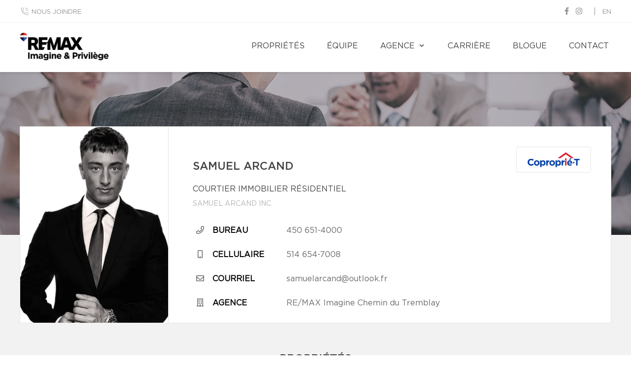

--- FILE ---
content_type: text/html; charset=UTF-8
request_url: https://remax-imagineprivilege.com/fr/nos-courtiers/samuel-arcand.html
body_size: 27545
content:
<!DOCTYPE html>
<html lang="fr" class="wide wow-animation scrollTo">
<head>
    <meta charset="utf-8">

    <!-- Site Title -->
                <title>Samuel Arcand - Agence immobilière RE/MAX Imagine & Privilège</title>
    
    <!-- Meta Tag - Format, viewport and compatibility -->
    <meta name="format-detection" content="telephone=no">
    <meta name="viewport" content="width=device-width, height=device-height, initial-scale=1.0">
    <meta http-equiv="X-UA-Compatible" content="IE=Edge"><script type="text/javascript">(window.NREUM||(NREUM={})).init={ajax:{deny_list:["bam.nr-data.net"]},feature_flags:["soft_nav"]};(window.NREUM||(NREUM={})).loader_config={licenseKey:"b7ba273758",applicationID:"42499945",browserID:"42501012"};;/*! For license information please see nr-loader-rum-1.308.0.min.js.LICENSE.txt */
(()=>{var e,t,r={163:(e,t,r)=>{"use strict";r.d(t,{j:()=>E});var n=r(384),i=r(1741);var a=r(2555);r(860).K7.genericEvents;const s="experimental.resources",o="register",c=e=>{if(!e||"string"!=typeof e)return!1;try{document.createDocumentFragment().querySelector(e)}catch{return!1}return!0};var d=r(2614),u=r(944),l=r(8122);const f="[data-nr-mask]",g=e=>(0,l.a)(e,(()=>{const e={feature_flags:[],experimental:{allow_registered_children:!1,resources:!1},mask_selector:"*",block_selector:"[data-nr-block]",mask_input_options:{color:!1,date:!1,"datetime-local":!1,email:!1,month:!1,number:!1,range:!1,search:!1,tel:!1,text:!1,time:!1,url:!1,week:!1,textarea:!1,select:!1,password:!0}};return{ajax:{deny_list:void 0,block_internal:!0,enabled:!0,autoStart:!0},api:{get allow_registered_children(){return e.feature_flags.includes(o)||e.experimental.allow_registered_children},set allow_registered_children(t){e.experimental.allow_registered_children=t},duplicate_registered_data:!1},browser_consent_mode:{enabled:!1},distributed_tracing:{enabled:void 0,exclude_newrelic_header:void 0,cors_use_newrelic_header:void 0,cors_use_tracecontext_headers:void 0,allowed_origins:void 0},get feature_flags(){return e.feature_flags},set feature_flags(t){e.feature_flags=t},generic_events:{enabled:!0,autoStart:!0},harvest:{interval:30},jserrors:{enabled:!0,autoStart:!0},logging:{enabled:!0,autoStart:!0},metrics:{enabled:!0,autoStart:!0},obfuscate:void 0,page_action:{enabled:!0},page_view_event:{enabled:!0,autoStart:!0},page_view_timing:{enabled:!0,autoStart:!0},performance:{capture_marks:!1,capture_measures:!1,capture_detail:!0,resources:{get enabled(){return e.feature_flags.includes(s)||e.experimental.resources},set enabled(t){e.experimental.resources=t},asset_types:[],first_party_domains:[],ignore_newrelic:!0}},privacy:{cookies_enabled:!0},proxy:{assets:void 0,beacon:void 0},session:{expiresMs:d.wk,inactiveMs:d.BB},session_replay:{autoStart:!0,enabled:!1,preload:!1,sampling_rate:10,error_sampling_rate:100,collect_fonts:!1,inline_images:!1,fix_stylesheets:!0,mask_all_inputs:!0,get mask_text_selector(){return e.mask_selector},set mask_text_selector(t){c(t)?e.mask_selector="".concat(t,",").concat(f):""===t||null===t?e.mask_selector=f:(0,u.R)(5,t)},get block_class(){return"nr-block"},get ignore_class(){return"nr-ignore"},get mask_text_class(){return"nr-mask"},get block_selector(){return e.block_selector},set block_selector(t){c(t)?e.block_selector+=",".concat(t):""!==t&&(0,u.R)(6,t)},get mask_input_options(){return e.mask_input_options},set mask_input_options(t){t&&"object"==typeof t?e.mask_input_options={...t,password:!0}:(0,u.R)(7,t)}},session_trace:{enabled:!0,autoStart:!0},soft_navigations:{enabled:!0,autoStart:!0},spa:{enabled:!0,autoStart:!0},ssl:void 0,user_actions:{enabled:!0,elementAttributes:["id","className","tagName","type"]}}})());var p=r(6154),m=r(9324);let h=0;const v={buildEnv:m.F3,distMethod:m.Xs,version:m.xv,originTime:p.WN},b={consented:!1},y={appMetadata:{},get consented(){return this.session?.state?.consent||b.consented},set consented(e){b.consented=e},customTransaction:void 0,denyList:void 0,disabled:!1,harvester:void 0,isolatedBacklog:!1,isRecording:!1,loaderType:void 0,maxBytes:3e4,obfuscator:void 0,onerror:void 0,ptid:void 0,releaseIds:{},session:void 0,timeKeeper:void 0,registeredEntities:[],jsAttributesMetadata:{bytes:0},get harvestCount(){return++h}},_=e=>{const t=(0,l.a)(e,y),r=Object.keys(v).reduce((e,t)=>(e[t]={value:v[t],writable:!1,configurable:!0,enumerable:!0},e),{});return Object.defineProperties(t,r)};var w=r(5701);const x=e=>{const t=e.startsWith("http");e+="/",r.p=t?e:"https://"+e};var R=r(7836),k=r(3241);const A={accountID:void 0,trustKey:void 0,agentID:void 0,licenseKey:void 0,applicationID:void 0,xpid:void 0},S=e=>(0,l.a)(e,A),T=new Set;function E(e,t={},r,s){let{init:o,info:c,loader_config:d,runtime:u={},exposed:l=!0}=t;if(!c){const e=(0,n.pV)();o=e.init,c=e.info,d=e.loader_config}e.init=g(o||{}),e.loader_config=S(d||{}),c.jsAttributes??={},p.bv&&(c.jsAttributes.isWorker=!0),e.info=(0,a.D)(c);const f=e.init,m=[c.beacon,c.errorBeacon];T.has(e.agentIdentifier)||(f.proxy.assets&&(x(f.proxy.assets),m.push(f.proxy.assets)),f.proxy.beacon&&m.push(f.proxy.beacon),e.beacons=[...m],function(e){const t=(0,n.pV)();Object.getOwnPropertyNames(i.W.prototype).forEach(r=>{const n=i.W.prototype[r];if("function"!=typeof n||"constructor"===n)return;let a=t[r];e[r]&&!1!==e.exposed&&"micro-agent"!==e.runtime?.loaderType&&(t[r]=(...t)=>{const n=e[r](...t);return a?a(...t):n})})}(e),(0,n.US)("activatedFeatures",w.B)),u.denyList=[...f.ajax.deny_list||[],...f.ajax.block_internal?m:[]],u.ptid=e.agentIdentifier,u.loaderType=r,e.runtime=_(u),T.has(e.agentIdentifier)||(e.ee=R.ee.get(e.agentIdentifier),e.exposed=l,(0,k.W)({agentIdentifier:e.agentIdentifier,drained:!!w.B?.[e.agentIdentifier],type:"lifecycle",name:"initialize",feature:void 0,data:e.config})),T.add(e.agentIdentifier)}},384:(e,t,r)=>{"use strict";r.d(t,{NT:()=>s,US:()=>u,Zm:()=>o,bQ:()=>d,dV:()=>c,pV:()=>l});var n=r(6154),i=r(1863),a=r(1910);const s={beacon:"bam.nr-data.net",errorBeacon:"bam.nr-data.net"};function o(){return n.gm.NREUM||(n.gm.NREUM={}),void 0===n.gm.newrelic&&(n.gm.newrelic=n.gm.NREUM),n.gm.NREUM}function c(){let e=o();return e.o||(e.o={ST:n.gm.setTimeout,SI:n.gm.setImmediate||n.gm.setInterval,CT:n.gm.clearTimeout,XHR:n.gm.XMLHttpRequest,REQ:n.gm.Request,EV:n.gm.Event,PR:n.gm.Promise,MO:n.gm.MutationObserver,FETCH:n.gm.fetch,WS:n.gm.WebSocket},(0,a.i)(...Object.values(e.o))),e}function d(e,t){let r=o();r.initializedAgents??={},t.initializedAt={ms:(0,i.t)(),date:new Date},r.initializedAgents[e]=t}function u(e,t){o()[e]=t}function l(){return function(){let e=o();const t=e.info||{};e.info={beacon:s.beacon,errorBeacon:s.errorBeacon,...t}}(),function(){let e=o();const t=e.init||{};e.init={...t}}(),c(),function(){let e=o();const t=e.loader_config||{};e.loader_config={...t}}(),o()}},782:(e,t,r)=>{"use strict";r.d(t,{T:()=>n});const n=r(860).K7.pageViewTiming},860:(e,t,r)=>{"use strict";r.d(t,{$J:()=>u,K7:()=>c,P3:()=>d,XX:()=>i,Yy:()=>o,df:()=>a,qY:()=>n,v4:()=>s});const n="events",i="jserrors",a="browser/blobs",s="rum",o="browser/logs",c={ajax:"ajax",genericEvents:"generic_events",jserrors:i,logging:"logging",metrics:"metrics",pageAction:"page_action",pageViewEvent:"page_view_event",pageViewTiming:"page_view_timing",sessionReplay:"session_replay",sessionTrace:"session_trace",softNav:"soft_navigations",spa:"spa"},d={[c.pageViewEvent]:1,[c.pageViewTiming]:2,[c.metrics]:3,[c.jserrors]:4,[c.spa]:5,[c.ajax]:6,[c.sessionTrace]:7,[c.softNav]:8,[c.sessionReplay]:9,[c.logging]:10,[c.genericEvents]:11},u={[c.pageViewEvent]:s,[c.pageViewTiming]:n,[c.ajax]:n,[c.spa]:n,[c.softNav]:n,[c.metrics]:i,[c.jserrors]:i,[c.sessionTrace]:a,[c.sessionReplay]:a,[c.logging]:o,[c.genericEvents]:"ins"}},944:(e,t,r)=>{"use strict";r.d(t,{R:()=>i});var n=r(3241);function i(e,t){"function"==typeof console.debug&&(console.debug("New Relic Warning: https://github.com/newrelic/newrelic-browser-agent/blob/main/docs/warning-codes.md#".concat(e),t),(0,n.W)({agentIdentifier:null,drained:null,type:"data",name:"warn",feature:"warn",data:{code:e,secondary:t}}))}},1687:(e,t,r)=>{"use strict";r.d(t,{Ak:()=>d,Ze:()=>f,x3:()=>u});var n=r(3241),i=r(7836),a=r(3606),s=r(860),o=r(2646);const c={};function d(e,t){const r={staged:!1,priority:s.P3[t]||0};l(e),c[e].get(t)||c[e].set(t,r)}function u(e,t){e&&c[e]&&(c[e].get(t)&&c[e].delete(t),p(e,t,!1),c[e].size&&g(e))}function l(e){if(!e)throw new Error("agentIdentifier required");c[e]||(c[e]=new Map)}function f(e="",t="feature",r=!1){if(l(e),!e||!c[e].get(t)||r)return p(e,t);c[e].get(t).staged=!0,g(e)}function g(e){const t=Array.from(c[e]);t.every(([e,t])=>t.staged)&&(t.sort((e,t)=>e[1].priority-t[1].priority),t.forEach(([t])=>{c[e].delete(t),p(e,t)}))}function p(e,t,r=!0){const s=e?i.ee.get(e):i.ee,c=a.i.handlers;if(!s.aborted&&s.backlog&&c){if((0,n.W)({agentIdentifier:e,type:"lifecycle",name:"drain",feature:t}),r){const e=s.backlog[t],r=c[t];if(r){for(let t=0;e&&t<e.length;++t)m(e[t],r);Object.entries(r).forEach(([e,t])=>{Object.values(t||{}).forEach(t=>{t[0]?.on&&t[0]?.context()instanceof o.y&&t[0].on(e,t[1])})})}}s.isolatedBacklog||delete c[t],s.backlog[t]=null,s.emit("drain-"+t,[])}}function m(e,t){var r=e[1];Object.values(t[r]||{}).forEach(t=>{var r=e[0];if(t[0]===r){var n=t[1],i=e[3],a=e[2];n.apply(i,a)}})}},1738:(e,t,r)=>{"use strict";r.d(t,{U:()=>g,Y:()=>f});var n=r(3241),i=r(9908),a=r(1863),s=r(944),o=r(5701),c=r(3969),d=r(8362),u=r(860),l=r(4261);function f(e,t,r,a){const f=a||r;!f||f[e]&&f[e]!==d.d.prototype[e]||(f[e]=function(){(0,i.p)(c.xV,["API/"+e+"/called"],void 0,u.K7.metrics,r.ee),(0,n.W)({agentIdentifier:r.agentIdentifier,drained:!!o.B?.[r.agentIdentifier],type:"data",name:"api",feature:l.Pl+e,data:{}});try{return t.apply(this,arguments)}catch(e){(0,s.R)(23,e)}})}function g(e,t,r,n,s){const o=e.info;null===r?delete o.jsAttributes[t]:o.jsAttributes[t]=r,(s||null===r)&&(0,i.p)(l.Pl+n,[(0,a.t)(),t,r],void 0,"session",e.ee)}},1741:(e,t,r)=>{"use strict";r.d(t,{W:()=>a});var n=r(944),i=r(4261);class a{#e(e,...t){if(this[e]!==a.prototype[e])return this[e](...t);(0,n.R)(35,e)}addPageAction(e,t){return this.#e(i.hG,e,t)}register(e){return this.#e(i.eY,e)}recordCustomEvent(e,t){return this.#e(i.fF,e,t)}setPageViewName(e,t){return this.#e(i.Fw,e,t)}setCustomAttribute(e,t,r){return this.#e(i.cD,e,t,r)}noticeError(e,t){return this.#e(i.o5,e,t)}setUserId(e,t=!1){return this.#e(i.Dl,e,t)}setApplicationVersion(e){return this.#e(i.nb,e)}setErrorHandler(e){return this.#e(i.bt,e)}addRelease(e,t){return this.#e(i.k6,e,t)}log(e,t){return this.#e(i.$9,e,t)}start(){return this.#e(i.d3)}finished(e){return this.#e(i.BL,e)}recordReplay(){return this.#e(i.CH)}pauseReplay(){return this.#e(i.Tb)}addToTrace(e){return this.#e(i.U2,e)}setCurrentRouteName(e){return this.#e(i.PA,e)}interaction(e){return this.#e(i.dT,e)}wrapLogger(e,t,r){return this.#e(i.Wb,e,t,r)}measure(e,t){return this.#e(i.V1,e,t)}consent(e){return this.#e(i.Pv,e)}}},1863:(e,t,r)=>{"use strict";function n(){return Math.floor(performance.now())}r.d(t,{t:()=>n})},1910:(e,t,r)=>{"use strict";r.d(t,{i:()=>a});var n=r(944);const i=new Map;function a(...e){return e.every(e=>{if(i.has(e))return i.get(e);const t="function"==typeof e?e.toString():"",r=t.includes("[native code]"),a=t.includes("nrWrapper");return r||a||(0,n.R)(64,e?.name||t),i.set(e,r),r})}},2555:(e,t,r)=>{"use strict";r.d(t,{D:()=>o,f:()=>s});var n=r(384),i=r(8122);const a={beacon:n.NT.beacon,errorBeacon:n.NT.errorBeacon,licenseKey:void 0,applicationID:void 0,sa:void 0,queueTime:void 0,applicationTime:void 0,ttGuid:void 0,user:void 0,account:void 0,product:void 0,extra:void 0,jsAttributes:{},userAttributes:void 0,atts:void 0,transactionName:void 0,tNamePlain:void 0};function s(e){try{return!!e.licenseKey&&!!e.errorBeacon&&!!e.applicationID}catch(e){return!1}}const o=e=>(0,i.a)(e,a)},2614:(e,t,r)=>{"use strict";r.d(t,{BB:()=>s,H3:()=>n,g:()=>d,iL:()=>c,tS:()=>o,uh:()=>i,wk:()=>a});const n="NRBA",i="SESSION",a=144e5,s=18e5,o={STARTED:"session-started",PAUSE:"session-pause",RESET:"session-reset",RESUME:"session-resume",UPDATE:"session-update"},c={SAME_TAB:"same-tab",CROSS_TAB:"cross-tab"},d={OFF:0,FULL:1,ERROR:2}},2646:(e,t,r)=>{"use strict";r.d(t,{y:()=>n});class n{constructor(e){this.contextId=e}}},2843:(e,t,r)=>{"use strict";r.d(t,{G:()=>a,u:()=>i});var n=r(3878);function i(e,t=!1,r,i){(0,n.DD)("visibilitychange",function(){if(t)return void("hidden"===document.visibilityState&&e());e(document.visibilityState)},r,i)}function a(e,t,r){(0,n.sp)("pagehide",e,t,r)}},3241:(e,t,r)=>{"use strict";r.d(t,{W:()=>a});var n=r(6154);const i="newrelic";function a(e={}){try{n.gm.dispatchEvent(new CustomEvent(i,{detail:e}))}catch(e){}}},3606:(e,t,r)=>{"use strict";r.d(t,{i:()=>a});var n=r(9908);a.on=s;var i=a.handlers={};function a(e,t,r,a){s(a||n.d,i,e,t,r)}function s(e,t,r,i,a){a||(a="feature"),e||(e=n.d);var s=t[a]=t[a]||{};(s[r]=s[r]||[]).push([e,i])}},3878:(e,t,r)=>{"use strict";function n(e,t){return{capture:e,passive:!1,signal:t}}function i(e,t,r=!1,i){window.addEventListener(e,t,n(r,i))}function a(e,t,r=!1,i){document.addEventListener(e,t,n(r,i))}r.d(t,{DD:()=>a,jT:()=>n,sp:()=>i})},3969:(e,t,r)=>{"use strict";r.d(t,{TZ:()=>n,XG:()=>o,rs:()=>i,xV:()=>s,z_:()=>a});const n=r(860).K7.metrics,i="sm",a="cm",s="storeSupportabilityMetrics",o="storeEventMetrics"},4234:(e,t,r)=>{"use strict";r.d(t,{W:()=>a});var n=r(7836),i=r(1687);class a{constructor(e,t){this.agentIdentifier=e,this.ee=n.ee.get(e),this.featureName=t,this.blocked=!1}deregisterDrain(){(0,i.x3)(this.agentIdentifier,this.featureName)}}},4261:(e,t,r)=>{"use strict";r.d(t,{$9:()=>d,BL:()=>o,CH:()=>g,Dl:()=>_,Fw:()=>y,PA:()=>h,Pl:()=>n,Pv:()=>k,Tb:()=>l,U2:()=>a,V1:()=>R,Wb:()=>x,bt:()=>b,cD:()=>v,d3:()=>w,dT:()=>c,eY:()=>p,fF:()=>f,hG:()=>i,k6:()=>s,nb:()=>m,o5:()=>u});const n="api-",i="addPageAction",a="addToTrace",s="addRelease",o="finished",c="interaction",d="log",u="noticeError",l="pauseReplay",f="recordCustomEvent",g="recordReplay",p="register",m="setApplicationVersion",h="setCurrentRouteName",v="setCustomAttribute",b="setErrorHandler",y="setPageViewName",_="setUserId",w="start",x="wrapLogger",R="measure",k="consent"},5289:(e,t,r)=>{"use strict";r.d(t,{GG:()=>s,Qr:()=>c,sB:()=>o});var n=r(3878),i=r(6389);function a(){return"undefined"==typeof document||"complete"===document.readyState}function s(e,t){if(a())return e();const r=(0,i.J)(e),s=setInterval(()=>{a()&&(clearInterval(s),r())},500);(0,n.sp)("load",r,t)}function o(e){if(a())return e();(0,n.DD)("DOMContentLoaded",e)}function c(e){if(a())return e();(0,n.sp)("popstate",e)}},5607:(e,t,r)=>{"use strict";r.d(t,{W:()=>n});const n=(0,r(9566).bz)()},5701:(e,t,r)=>{"use strict";r.d(t,{B:()=>a,t:()=>s});var n=r(3241);const i=new Set,a={};function s(e,t){const r=t.agentIdentifier;a[r]??={},e&&"object"==typeof e&&(i.has(r)||(t.ee.emit("rumresp",[e]),a[r]=e,i.add(r),(0,n.W)({agentIdentifier:r,loaded:!0,drained:!0,type:"lifecycle",name:"load",feature:void 0,data:e})))}},6154:(e,t,r)=>{"use strict";r.d(t,{OF:()=>c,RI:()=>i,WN:()=>u,bv:()=>a,eN:()=>l,gm:()=>s,mw:()=>o,sb:()=>d});var n=r(1863);const i="undefined"!=typeof window&&!!window.document,a="undefined"!=typeof WorkerGlobalScope&&("undefined"!=typeof self&&self instanceof WorkerGlobalScope&&self.navigator instanceof WorkerNavigator||"undefined"!=typeof globalThis&&globalThis instanceof WorkerGlobalScope&&globalThis.navigator instanceof WorkerNavigator),s=i?window:"undefined"!=typeof WorkerGlobalScope&&("undefined"!=typeof self&&self instanceof WorkerGlobalScope&&self||"undefined"!=typeof globalThis&&globalThis instanceof WorkerGlobalScope&&globalThis),o=Boolean("hidden"===s?.document?.visibilityState),c=/iPad|iPhone|iPod/.test(s.navigator?.userAgent),d=c&&"undefined"==typeof SharedWorker,u=((()=>{const e=s.navigator?.userAgent?.match(/Firefox[/\s](\d+\.\d+)/);Array.isArray(e)&&e.length>=2&&e[1]})(),Date.now()-(0,n.t)()),l=()=>"undefined"!=typeof PerformanceNavigationTiming&&s?.performance?.getEntriesByType("navigation")?.[0]?.responseStart},6389:(e,t,r)=>{"use strict";function n(e,t=500,r={}){const n=r?.leading||!1;let i;return(...r)=>{n&&void 0===i&&(e.apply(this,r),i=setTimeout(()=>{i=clearTimeout(i)},t)),n||(clearTimeout(i),i=setTimeout(()=>{e.apply(this,r)},t))}}function i(e){let t=!1;return(...r)=>{t||(t=!0,e.apply(this,r))}}r.d(t,{J:()=>i,s:()=>n})},6630:(e,t,r)=>{"use strict";r.d(t,{T:()=>n});const n=r(860).K7.pageViewEvent},7699:(e,t,r)=>{"use strict";r.d(t,{It:()=>a,KC:()=>o,No:()=>i,qh:()=>s});var n=r(860);const i=16e3,a=1e6,s="SESSION_ERROR",o={[n.K7.logging]:!0,[n.K7.genericEvents]:!1,[n.K7.jserrors]:!1,[n.K7.ajax]:!1}},7836:(e,t,r)=>{"use strict";r.d(t,{P:()=>o,ee:()=>c});var n=r(384),i=r(8990),a=r(2646),s=r(5607);const o="nr@context:".concat(s.W),c=function e(t,r){var n={},s={},u={},l=!1;try{l=16===r.length&&d.initializedAgents?.[r]?.runtime.isolatedBacklog}catch(e){}var f={on:p,addEventListener:p,removeEventListener:function(e,t){var r=n[e];if(!r)return;for(var i=0;i<r.length;i++)r[i]===t&&r.splice(i,1)},emit:function(e,r,n,i,a){!1!==a&&(a=!0);if(c.aborted&&!i)return;t&&a&&t.emit(e,r,n);var o=g(n);m(e).forEach(e=>{e.apply(o,r)});var d=v()[s[e]];d&&d.push([f,e,r,o]);return o},get:h,listeners:m,context:g,buffer:function(e,t){const r=v();if(t=t||"feature",f.aborted)return;Object.entries(e||{}).forEach(([e,n])=>{s[n]=t,t in r||(r[t]=[])})},abort:function(){f._aborted=!0,Object.keys(f.backlog).forEach(e=>{delete f.backlog[e]})},isBuffering:function(e){return!!v()[s[e]]},debugId:r,backlog:l?{}:t&&"object"==typeof t.backlog?t.backlog:{},isolatedBacklog:l};return Object.defineProperty(f,"aborted",{get:()=>{let e=f._aborted||!1;return e||(t&&(e=t.aborted),e)}}),f;function g(e){return e&&e instanceof a.y?e:e?(0,i.I)(e,o,()=>new a.y(o)):new a.y(o)}function p(e,t){n[e]=m(e).concat(t)}function m(e){return n[e]||[]}function h(t){return u[t]=u[t]||e(f,t)}function v(){return f.backlog}}(void 0,"globalEE"),d=(0,n.Zm)();d.ee||(d.ee=c)},8122:(e,t,r)=>{"use strict";r.d(t,{a:()=>i});var n=r(944);function i(e,t){try{if(!e||"object"!=typeof e)return(0,n.R)(3);if(!t||"object"!=typeof t)return(0,n.R)(4);const r=Object.create(Object.getPrototypeOf(t),Object.getOwnPropertyDescriptors(t)),a=0===Object.keys(r).length?e:r;for(let s in a)if(void 0!==e[s])try{if(null===e[s]){r[s]=null;continue}Array.isArray(e[s])&&Array.isArray(t[s])?r[s]=Array.from(new Set([...e[s],...t[s]])):"object"==typeof e[s]&&"object"==typeof t[s]?r[s]=i(e[s],t[s]):r[s]=e[s]}catch(e){r[s]||(0,n.R)(1,e)}return r}catch(e){(0,n.R)(2,e)}}},8362:(e,t,r)=>{"use strict";r.d(t,{d:()=>a});var n=r(9566),i=r(1741);class a extends i.W{agentIdentifier=(0,n.LA)(16)}},8374:(e,t,r)=>{r.nc=(()=>{try{return document?.currentScript?.nonce}catch(e){}return""})()},8990:(e,t,r)=>{"use strict";r.d(t,{I:()=>i});var n=Object.prototype.hasOwnProperty;function i(e,t,r){if(n.call(e,t))return e[t];var i=r();if(Object.defineProperty&&Object.keys)try{return Object.defineProperty(e,t,{value:i,writable:!0,enumerable:!1}),i}catch(e){}return e[t]=i,i}},9324:(e,t,r)=>{"use strict";r.d(t,{F3:()=>i,Xs:()=>a,xv:()=>n});const n="1.308.0",i="PROD",a="CDN"},9566:(e,t,r)=>{"use strict";r.d(t,{LA:()=>o,bz:()=>s});var n=r(6154);const i="xxxxxxxx-xxxx-4xxx-yxxx-xxxxxxxxxxxx";function a(e,t){return e?15&e[t]:16*Math.random()|0}function s(){const e=n.gm?.crypto||n.gm?.msCrypto;let t,r=0;return e&&e.getRandomValues&&(t=e.getRandomValues(new Uint8Array(30))),i.split("").map(e=>"x"===e?a(t,r++).toString(16):"y"===e?(3&a()|8).toString(16):e).join("")}function o(e){const t=n.gm?.crypto||n.gm?.msCrypto;let r,i=0;t&&t.getRandomValues&&(r=t.getRandomValues(new Uint8Array(e)));const s=[];for(var o=0;o<e;o++)s.push(a(r,i++).toString(16));return s.join("")}},9908:(e,t,r)=>{"use strict";r.d(t,{d:()=>n,p:()=>i});var n=r(7836).ee.get("handle");function i(e,t,r,i,a){a?(a.buffer([e],i),a.emit(e,t,r)):(n.buffer([e],i),n.emit(e,t,r))}}},n={};function i(e){var t=n[e];if(void 0!==t)return t.exports;var a=n[e]={exports:{}};return r[e](a,a.exports,i),a.exports}i.m=r,i.d=(e,t)=>{for(var r in t)i.o(t,r)&&!i.o(e,r)&&Object.defineProperty(e,r,{enumerable:!0,get:t[r]})},i.f={},i.e=e=>Promise.all(Object.keys(i.f).reduce((t,r)=>(i.f[r](e,t),t),[])),i.u=e=>"nr-rum-1.308.0.min.js",i.o=(e,t)=>Object.prototype.hasOwnProperty.call(e,t),e={},t="NRBA-1.308.0.PROD:",i.l=(r,n,a,s)=>{if(e[r])e[r].push(n);else{var o,c;if(void 0!==a)for(var d=document.getElementsByTagName("script"),u=0;u<d.length;u++){var l=d[u];if(l.getAttribute("src")==r||l.getAttribute("data-webpack")==t+a){o=l;break}}if(!o){c=!0;var f={296:"sha512-+MIMDsOcckGXa1EdWHqFNv7P+JUkd5kQwCBr3KE6uCvnsBNUrdSt4a/3/L4j4TxtnaMNjHpza2/erNQbpacJQA=="};(o=document.createElement("script")).charset="utf-8",i.nc&&o.setAttribute("nonce",i.nc),o.setAttribute("data-webpack",t+a),o.src=r,0!==o.src.indexOf(window.location.origin+"/")&&(o.crossOrigin="anonymous"),f[s]&&(o.integrity=f[s])}e[r]=[n];var g=(t,n)=>{o.onerror=o.onload=null,clearTimeout(p);var i=e[r];if(delete e[r],o.parentNode&&o.parentNode.removeChild(o),i&&i.forEach(e=>e(n)),t)return t(n)},p=setTimeout(g.bind(null,void 0,{type:"timeout",target:o}),12e4);o.onerror=g.bind(null,o.onerror),o.onload=g.bind(null,o.onload),c&&document.head.appendChild(o)}},i.r=e=>{"undefined"!=typeof Symbol&&Symbol.toStringTag&&Object.defineProperty(e,Symbol.toStringTag,{value:"Module"}),Object.defineProperty(e,"__esModule",{value:!0})},i.p="https://js-agent.newrelic.com/",(()=>{var e={374:0,840:0};i.f.j=(t,r)=>{var n=i.o(e,t)?e[t]:void 0;if(0!==n)if(n)r.push(n[2]);else{var a=new Promise((r,i)=>n=e[t]=[r,i]);r.push(n[2]=a);var s=i.p+i.u(t),o=new Error;i.l(s,r=>{if(i.o(e,t)&&(0!==(n=e[t])&&(e[t]=void 0),n)){var a=r&&("load"===r.type?"missing":r.type),s=r&&r.target&&r.target.src;o.message="Loading chunk "+t+" failed: ("+a+": "+s+")",o.name="ChunkLoadError",o.type=a,o.request=s,n[1](o)}},"chunk-"+t,t)}};var t=(t,r)=>{var n,a,[s,o,c]=r,d=0;if(s.some(t=>0!==e[t])){for(n in o)i.o(o,n)&&(i.m[n]=o[n]);if(c)c(i)}for(t&&t(r);d<s.length;d++)a=s[d],i.o(e,a)&&e[a]&&e[a][0](),e[a]=0},r=self["webpackChunk:NRBA-1.308.0.PROD"]=self["webpackChunk:NRBA-1.308.0.PROD"]||[];r.forEach(t.bind(null,0)),r.push=t.bind(null,r.push.bind(r))})(),(()=>{"use strict";i(8374);var e=i(8362),t=i(860);const r=Object.values(t.K7);var n=i(163);var a=i(9908),s=i(1863),o=i(4261),c=i(1738);var d=i(1687),u=i(4234),l=i(5289),f=i(6154),g=i(944),p=i(384);const m=e=>f.RI&&!0===e?.privacy.cookies_enabled;function h(e){return!!(0,p.dV)().o.MO&&m(e)&&!0===e?.session_trace.enabled}var v=i(6389),b=i(7699);class y extends u.W{constructor(e,t){super(e.agentIdentifier,t),this.agentRef=e,this.abortHandler=void 0,this.featAggregate=void 0,this.loadedSuccessfully=void 0,this.onAggregateImported=new Promise(e=>{this.loadedSuccessfully=e}),this.deferred=Promise.resolve(),!1===e.init[this.featureName].autoStart?this.deferred=new Promise((t,r)=>{this.ee.on("manual-start-all",(0,v.J)(()=>{(0,d.Ak)(e.agentIdentifier,this.featureName),t()}))}):(0,d.Ak)(e.agentIdentifier,t)}importAggregator(e,t,r={}){if(this.featAggregate)return;const n=async()=>{let n;await this.deferred;try{if(m(e.init)){const{setupAgentSession:t}=await i.e(296).then(i.bind(i,3305));n=t(e)}}catch(e){(0,g.R)(20,e),this.ee.emit("internal-error",[e]),(0,a.p)(b.qh,[e],void 0,this.featureName,this.ee)}try{if(!this.#t(this.featureName,n,e.init))return(0,d.Ze)(this.agentIdentifier,this.featureName),void this.loadedSuccessfully(!1);const{Aggregate:i}=await t();this.featAggregate=new i(e,r),e.runtime.harvester.initializedAggregates.push(this.featAggregate),this.loadedSuccessfully(!0)}catch(e){(0,g.R)(34,e),this.abortHandler?.(),(0,d.Ze)(this.agentIdentifier,this.featureName,!0),this.loadedSuccessfully(!1),this.ee&&this.ee.abort()}};f.RI?(0,l.GG)(()=>n(),!0):n()}#t(e,r,n){if(this.blocked)return!1;switch(e){case t.K7.sessionReplay:return h(n)&&!!r;case t.K7.sessionTrace:return!!r;default:return!0}}}var _=i(6630),w=i(2614),x=i(3241);class R extends y{static featureName=_.T;constructor(e){var t;super(e,_.T),this.setupInspectionEvents(e.agentIdentifier),t=e,(0,c.Y)(o.Fw,function(e,r){"string"==typeof e&&("/"!==e.charAt(0)&&(e="/"+e),t.runtime.customTransaction=(r||"http://custom.transaction")+e,(0,a.p)(o.Pl+o.Fw,[(0,s.t)()],void 0,void 0,t.ee))},t),this.importAggregator(e,()=>i.e(296).then(i.bind(i,3943)))}setupInspectionEvents(e){const t=(t,r)=>{t&&(0,x.W)({agentIdentifier:e,timeStamp:t.timeStamp,loaded:"complete"===t.target.readyState,type:"window",name:r,data:t.target.location+""})};(0,l.sB)(e=>{t(e,"DOMContentLoaded")}),(0,l.GG)(e=>{t(e,"load")}),(0,l.Qr)(e=>{t(e,"navigate")}),this.ee.on(w.tS.UPDATE,(t,r)=>{(0,x.W)({agentIdentifier:e,type:"lifecycle",name:"session",data:r})})}}class k extends e.d{constructor(e){var t;(super(),f.gm)?(this.features={},(0,p.bQ)(this.agentIdentifier,this),this.desiredFeatures=new Set(e.features||[]),this.desiredFeatures.add(R),(0,n.j)(this,e,e.loaderType||"agent"),t=this,(0,c.Y)(o.cD,function(e,r,n=!1){if("string"==typeof e){if(["string","number","boolean"].includes(typeof r)||null===r)return(0,c.U)(t,e,r,o.cD,n);(0,g.R)(40,typeof r)}else(0,g.R)(39,typeof e)},t),function(e){(0,c.Y)(o.Dl,function(t,r=!1){if("string"!=typeof t&&null!==t)return void(0,g.R)(41,typeof t);const n=e.info.jsAttributes["enduser.id"];r&&null!=n&&n!==t?(0,a.p)(o.Pl+"setUserIdAndResetSession",[t],void 0,"session",e.ee):(0,c.U)(e,"enduser.id",t,o.Dl,!0)},e)}(this),function(e){(0,c.Y)(o.nb,function(t){if("string"==typeof t||null===t)return(0,c.U)(e,"application.version",t,o.nb,!1);(0,g.R)(42,typeof t)},e)}(this),function(e){(0,c.Y)(o.d3,function(){e.ee.emit("manual-start-all")},e)}(this),function(e){(0,c.Y)(o.Pv,function(t=!0){if("boolean"==typeof t){if((0,a.p)(o.Pl+o.Pv,[t],void 0,"session",e.ee),e.runtime.consented=t,t){const t=e.features.page_view_event;t.onAggregateImported.then(e=>{const r=t.featAggregate;e&&!r.sentRum&&r.sendRum()})}}else(0,g.R)(65,typeof t)},e)}(this),this.run()):(0,g.R)(21)}get config(){return{info:this.info,init:this.init,loader_config:this.loader_config,runtime:this.runtime}}get api(){return this}run(){try{const e=function(e){const t={};return r.forEach(r=>{t[r]=!!e[r]?.enabled}),t}(this.init),n=[...this.desiredFeatures];n.sort((e,r)=>t.P3[e.featureName]-t.P3[r.featureName]),n.forEach(r=>{if(!e[r.featureName]&&r.featureName!==t.K7.pageViewEvent)return;if(r.featureName===t.K7.spa)return void(0,g.R)(67);const n=function(e){switch(e){case t.K7.ajax:return[t.K7.jserrors];case t.K7.sessionTrace:return[t.K7.ajax,t.K7.pageViewEvent];case t.K7.sessionReplay:return[t.K7.sessionTrace];case t.K7.pageViewTiming:return[t.K7.pageViewEvent];default:return[]}}(r.featureName).filter(e=>!(e in this.features));n.length>0&&(0,g.R)(36,{targetFeature:r.featureName,missingDependencies:n}),this.features[r.featureName]=new r(this)})}catch(e){(0,g.R)(22,e);for(const e in this.features)this.features[e].abortHandler?.();const t=(0,p.Zm)();delete t.initializedAgents[this.agentIdentifier]?.features,delete this.sharedAggregator;return t.ee.get(this.agentIdentifier).abort(),!1}}}var A=i(2843),S=i(782);class T extends y{static featureName=S.T;constructor(e){super(e,S.T),f.RI&&((0,A.u)(()=>(0,a.p)("docHidden",[(0,s.t)()],void 0,S.T,this.ee),!0),(0,A.G)(()=>(0,a.p)("winPagehide",[(0,s.t)()],void 0,S.T,this.ee)),this.importAggregator(e,()=>i.e(296).then(i.bind(i,2117))))}}var E=i(3969);class I extends y{static featureName=E.TZ;constructor(e){super(e,E.TZ),f.RI&&document.addEventListener("securitypolicyviolation",e=>{(0,a.p)(E.xV,["Generic/CSPViolation/Detected"],void 0,this.featureName,this.ee)}),this.importAggregator(e,()=>i.e(296).then(i.bind(i,9623)))}}new k({features:[R,T,I],loaderType:"lite"})})()})();</script>

    <!-- Meta Tags -->
            <meta name="description" content="RE/MAX Imagine & Privilège est une agence immobilière qui compte 3 succursales situées sur la Rive-Sud de Montréal pour vous accompagner dans la vente ou l'achat d'une propriété. Consultez notre inventaire de propriétés et prenez rendez-vous pour une visite!"/>
    
    
    
    <!-- Favicon -->
                    <link rel="icon" href="https://d1c1nnmg2cxgwe.cloudfront.net/agences/remax-imagine-privilege/images/favicon.ico" type="image/x-icon">

    <!-- Montserrat Google Font -->
    <link rel="stylesheet" type="text/css" href="//fonts.googleapis.com/css?family=Montserrat:400,700%7CLato:400,700'">
    <!-- CSS Original Theme -->
    <link rel="stylesheet" href="https://d1c1nnmg2cxgwe.cloudfront.net/agences/remax-imagine-privilege/css/style.min.css?v=1767623624">
    <!-- Swiper -->
    <link rel="stylesheet" href="https://cdnjs.cloudflare.com/ajax/libs/Swiper/4.3.3/css/swiper.min.css">
    <!-- CSS Custom Remax Agence -->
    <link rel="stylesheet" href="https://d1c1nnmg2cxgwe.cloudfront.net/agences/remax-imagine-privilege/build/css/styles.min.css?v=1767623624" />
    <link rel="stylesheet" href="https://d1c1nnmg2cxgwe.cloudfront.net/agences/remax-imagine-privilege/build/css/footer.min.css?v=1767623624" />

    <!--[if lt IE 10]>
    <div style="background: #212121; padding: 10px 0; box-shadow: 3px 3px 5px 0 rgba(0,0,0,.3); clear: both; text-align:center; position: relative; z-index:1;">
        <a href="http://windows.microsoft.com/en-US/internet-explorer/">
            <img src="https://d1c1nnmg2cxgwe.cloudfront.net/agences/remax-imagine-privilege/images/ie8-panel/warning_bar_0000_us.jpg" border="0" height="42" width="820"
            <img src="https://d1c1nnmg2cxgwe.cloudfront.net/agences/remax-imagine-privilege/images/ie8-panel/warning_bar_0000_us.jpg" border="0" height="42" width="820"
                 alt="You are using an outdated browser. For a faster, safer browsing experience, upgrade for free today.">
        </a>
    </div>

    <script src="https://d1c1nnmg2cxgwe.cloudfront.net/agences/remax-imagine-privilege/js/html5shiv.min.js"></script>
    <![endif]-->

    <!-- OG Tags -->
    <!-- og meta tags -->
    <!-- OG TAGS -->
            <meta property="og:site_name" content="Agence immobilière RE/MAX Imagine & Privilège" />
                <meta property="og:url" content="https://remax-imagineprivilege.com/fr/nos-courtiers/samuel-arcand.html" />
                <meta property="og:type" content="website" />
                <meta property="og:image" content="https://remax-imagineprivilege.com/agences/remax-imagine-privilege/images/og-default.jpg" />
                    <meta property="og:image:width" content="1200" />
            <meta property="og:image:height" content="655" />
                        <meta property="og:title" content="Samuel Arcand - Agence immobilière RE/MAX Imagine & Privilège" />
                <meta property="og:description" content="RE/MAX Imagine & Privilège est une agence immobilière qui compte 3 succursales situées sur la Rive-Sud de Montréal pour vous accompagner dans la vente ou l'achat d'une propriété. Consultez notre inventaire de propriétés et prenez rendez-vous pour une visite!" />
    
<meta property="fb:app_id" content="782970891843608" />
<!-- /og meta tags -->
    
    
	<!-- Google Tag Manager : remax-agences.com -->
	<!-- Also uses Google Analytics consent as this GTM only loads GA -->
	<script type="didomi/javascript" data-vendor="c:googleana-4TXnJigR">(function(w,d,s,l,i){w[l]=w[l]||[];w[l].push({'gtm.start':
	new Date().getTime(),event:'gtm.js'});var f=d.getElementsByTagName(s)[0],
	j=d.createElement(s),dl=l!='dataLayer'?'&l='+l:'';j.async=true;j.src=
	'https://www.googletagmanager.com/gtm.js?id='+i+dl;f.parentNode.insertBefore(j,f);
	})(window,document,'script','dataLayer','GTM-KZ3P45R');</script>
	<!-- End Google Tag Manager -->

	
								
					<!-- Global site tag (gtag.js) - Google Analytics -->
			<script type="didomi/javascript" data-vendor="c:googleana-4TXnJigR" async src="https://www.googletagmanager.com/gtag/js?id=UA-36307278-28"></script>
			<script type="didomi/javascript" data-vendor="c:googleana-4TXnJigR" >
				window.dataLayer = window.dataLayer || [];
				function gtag(){dataLayer.push(arguments);}
				gtag('js', new Date());

				gtag('config', 'UA-36307278-28');
			</script>
		

                            
                    <!-- Global site tag (gtag.js) - Google Analytics -->
            <script type="didomi/javascript" data-vendor="c:googleana-4TXnJigR" async src="https://www.googletagmanager.com/gtag/js?id=G-B2T2DWB1GR"></script>
            <script type="didomi/javascript" data-vendor="c:googleana-4TXnJigR" >

            window.dataLayer = window.dataLayer || [];
            function gtag(){dataLayer.push(arguments);}
            gtag('js', new Date());

            gtag('config', 'G-B2T2DWB1GR');
            </script>
        		
    <!-- Re-Captcha -->
    <script src='https://www.google.com/recaptcha/api.js?onload=onloadRecaptchaCallback&render=explicit&hl=fr'></script>
            <link rel="stylesheet" href="https://d1c1nnmg2cxgwe.cloudfront.net/build/css/maps.min.css?v=1767623624" />
    
    <!-- jQuery -->
    <script src="https://d1c1nnmg2cxgwe.cloudfront.net/js/libs/jquery.min.js"></script>

    <!-- Facebook Pixel -->
    
    <!-- Custom Imports -->
            <!-- End Custom Imports -->

    <link href="https://d1c1nnmg2cxgwe.cloudfront.net/fonts/fontawesome-pro-5.3.1-web/css/all.css" rel="stylesheet" type="text/css">

    </head>

<body class="site-agence remax-imagine-privilege " data-lang="fr">

			<!-- Google Tag Manager (noscript) -->
		<script type="didomi/html" data-vendor="c:googleana-4TXnJigR">
			<noscript><iframe src="https://www.googletagmanager.com/ns.html?id=GTM-KZ3P45R" height="0" width="0" style="display:none;visibility:hidden"></iframe></noscript>
		</script>
		<!-- End Google Tag Manager (noscript) -->
	
<!-- Menu Overlay -->
<div id="overlay"></div>

<!-- Facebook SDK -->
<div id="fb-root"></div>
<script type="didomi/javascript" data-vendor="didomi:facebook">
    (function(d, s, id) {
        var js, fjs = d.getElementsByTagName(s)[0];
        if (d.getElementById(id)) return;
        js = d.createElement(s); js.id = id;
        js.src = "//connect.facebook.net/fr_CA/sdk.js#xfbml=1&version=v2.8&appId=200614020419294";
        fjs.parentNode.insertBefore(js, fjs);
    }(document, 'script', 'facebook-jssdk'));</script>

<!-- Page -->
<div class="page">

<!-- Navigation -->
<!-- Page Head-->
<header class="new-theme">
    <nav class="top-nav">
        <ul class="contact-nav">
            <li><a href="#" data-toggle="modal" data-target="#contact-modal-new" class="phone">Nous joindre</a></li>
        </ul>

        <ul class="language-nav">
            <li><a href="/en/our-brokers/samuel-arcand.html">en</a></li>
        </ul>

                    <ul class="separator"><li></li></ul>
        
        <ul class="social-nav">
                                        <li class="facebook">
                    <a target="_blank" href="https://www.facebook.com/REMAX-Imagine-Longueuil-QC-1688476591396981/"><span class="fab fa-facebook-f"></span></a>
                </li>
                                                    <li class="instagram">
                    <a target="_blank" href="https://www.instagram.com/remax_imagine_remax_privilege"><span class="fab fa-instagram"></span></a>
                </li>
                                            </ul>
    </nav>
    <a href="/fr/" class="logo">
                    <img src="https://ucarecdn.com/7612ad50-8afd-4959-b63d-1d90a97d29aa/" alt="RE/MAX Imagine & Privilège" />
            </a>
    <nav class="mobile-nav">
        <div id="hamburger">
            <span></span>
            <span></span>
            <span></span>
            <span></span>
        </div>
    </nav>
    <nav class="main-nav">
        <ul>
                        	<li class=""><a href="/fr/nos-proprietes.html">Propriétés</a></li>
			            <li class="active"><a href="/fr/nos-courtiers.html">Équipe</a></li>
            <li class="submenu ">
                <a href="/fr/.html">Agence</a>
                <ul>
                    <li><a href="/fr/a-propos-remax-imagine.html">RE/MAX Imagine</a></li>
                    <li><a href="/fr/a-propos-remax-privilege.html">RE/MAX Privilège</a></li>
                    <li><a href="/fr/outils/calculatrice-hypothecaire.html">Outils pratiques</a></li>
                    <li><a href="/fr/programmes.html">Nos programmes</a></li>
                </ul>
            </li>
            <li ><a href="/fr/carriere.html">Carrière</a></li>
            <li ><a href="/fr/articles">Blogue</a></li>
            <li ><a href="/fr/contact.html">Contact</a></li>
        </ul>
    </nav>
</header>
<nav id="mobile-menu">
    <ul>
                    	<li class=""><a href="/fr/nos-proprietes.html">Propriétés</a></li>
			        <li class="active"><a href="/fr/nos-courtiers.html">Équipe</a></li>
        <li class="submenu ">
            <a href="/fr/.html">Agence</a>
            <ul>
                <li><a href="/fr/a-propos-remax-imagine.html">RE/MAX Imagine</a></li>
                <li><a href="/fr/a-propos-remax-privilege.html">RE/MAX Privilège</a></li>
                <li><a href="/fr/outils/calculatrice-hypothecaire.html">Outils pratiques</a></li>
                <li><a href="/fr/programmes.html">Nos programmes</a></li>
            </ul>
        </li>
        <li ><a href="/fr/carriere.html">Carrière</a></li>
        <li ><a href="/fr/articles">Blogue</a></li>
        <li ><a href="/fr/contact.html">Contact</a></li>
        <li><a href="/en/our-brokers/samuel-arcand.html">en</a></li>

    </ul>

    <ul class="social-nav">
                            <li class="facebook">
                <a target="_blank" href="https://www.facebook.com/REMAX-Imagine-Longueuil-QC-1688476591396981/"><span class="fab fa-facebook-f"></span></a>
            </li>
                                    <li class="instagram">
                <a target="_blank" href="https://www.instagram.com/remax_imagine_remax_privilege"><span class="fab fa-instagram"></span></a>
            </li>
                            </ul>
</nav>
<div class="profile-bg-color">
    <header class="page-head">
        <section class="profile-header backstretch" data-background="https://d1c1nnmg2cxgwe.cloudfront.net/agences/remax-imagine-privilege/images/courtiers-background.jpg">
            <div id="backstretch_overlay"></div>
            <div class="inner"></div>
        </section>
    </header>
    <section class="profile-information text-left">
        <div class="shell">
            <div class="range card">
                <div class="cell-12">
                    <!-- PROFILE CARD -->
                    <div class="profile-info">
                        <div class="range">
                            <div class="cell-md-3 cell-sm-4 cell-xs-12 picture">
                                <div class="shadow"></div>
                                                                    <picture>
                                        <source media="(min-width: 992px)" srcset="https://ucarecdn.com/056b4a22-77b1-4f5f-bcbe-8c3fef310eab/-/crop/718x898/0,0/-/resize/320x400/">
                                        <source media="(max-width: 991px)" srcset="https://ucarecdn.com/141cd14a-9c90-4759-a413-c290fbb6747b/-/crop/718x718/0,0/-/resize/400x400/">
                                        <img src="https://ucarecdn.com/056b4a22-77b1-4f5f-bcbe-8c3fef310eab/-/crop/718x898/0,0/-/resize/320x400/" alt="Samuel Arcand" class="profile-img">
                                    </picture>
                                                            </div>
                            <div class="profile-details cell-md-9 cell-sm-8 cell-xs-12">
                                <div class="range">
                                    <div class="cell-md-12 cell-sm-12 cell-xs-12 header">
                                        <h3 class="text-uppercase d-inline">Samuel Arcand</h3>
                                        <p class="title">Courtier immobilier résidentiel</p>
                                        <p class="subtitle">Samuel Arcand inc.</p>
                                        
                                        <div class="tranquilit">
                                            
                                                                                        
                                                                                            <a href="https://www.remax-quebec.com/fr/coproprie-t"><img width="152" src="https://d1c1nnmg2cxgwe.cloudfront.net/img/programs/logo_copropriet_border.png" alt="REMAX Coproprie-T"/></a>
                                                                                        
                                                                                    </div>
                                    </div>
                                </div>
                                <div class="contact-ways">
                                                                            <div class="single-contact">
                                            <span class="far fa-phone"></span>
                                            <strong>Bureau</strong>
                                            <p>
                                                <a href="tel: 450 651-4000">450 651-4000</a>
                                            </p>
                                        </div>
                                                                                                                <div class="single-contact">
                                            <span class="far fa-mobile"></span>
                                            <strong>Cellulaire</strong>
                                            <p>
                                                <a href="tel:5146547008">514 654-7008</a>
                                            </p>
                                        </div>
                                                                        <div class="single-contact">
                                        <span class="far fa-envelope"></span>
                                        <strong>Courriel</strong>
                                        <p>
                                            <a target="_blank" href="/cdn-cgi/l/email-protection#65160408100009041706040b01250a1011090a0a0e4b0317"><span class="__cf_email__" data-cfemail="394a58544c5c55584b5a58575d79564c4d55565652175f4b">[email&#160;protected]</span></a>
                                        </p>
                                    </div>
                                                                            <div class="single-contact">
                                            <span class="far fa-building"></span>
                                            <strong>Agence</strong>
                                            <p>
                                                <a href="/fr/contact.html?succursale=chemin_du_tremblay">RE/MAX Imagine Chemin du Tremblay</a> 
                                            </p>
                                        </div>
                                                                        
                                        <div class="tranquilit-mobile">
                                            
                                                                                        
                                                                                            <a href="https://www.remax-quebec.com/fr/coproprie-t"><img width="152" src="https://d1c1nnmg2cxgwe.cloudfront.net/img/programs/logo_copropriet_border.png" alt="REMAX Coproprie-T"/></a>
                                                                                        
                                                                                    </div>
                                </div>
                            </div>
                        </div>
                    </div>
                </div>
                                            </div>
        </div>
    </section>

    
    </div>

    <section class="profile-properties-map">
        <div class="range range-xs-center">
            <div class="cell-md-12 text-center">
                <h5 class="text-uppercase">Propriétés</h5>
                <section class="mapSection">
    <div id="map-canvas"></div>
    <div class="map-loader"><img src="/img/mapmarker.png" alt="Chargement"/><span>Chargement<span></div>
</section>            </div>
        </div>
    </section>

<section class="section-xs-34 section-sm-50 section-md-66 section-lg-66 profile-properties">
    <div class="shell">
        <div class="range range-xs-center">
            <div class="cell-md-12">
                
                                    <div class="properties range">

    
    
            <div class="div-link single-property cell-xs-12 cell-sm-6 cell-md-4 offset-sm-top-0">
        <div class="image-container">
            <a href="//remax-imagineprivilege.com/fr/nos-proprietes/mont-saint-hilaire/416-rue-forest/12512246">
                <div class="photo visible">
                                            <img alt="MLS: 12512246" src="//mediaserver.centris.ca/media.ashx?id=ADD2FC3DE764DC9DD95596AD1E&t=pi&f=I">
                                    </div>
                                            </a>
        </div>
        <div class="property">
            <h4>Maison à étages</h4>
            <div class="details">
                <p class="location" title="Mont-Saint-Hilaire">Mont-Saint-Hilaire</p>
                <p class="address">416&nbsp;Rue Forest</p>

                                            <div class="price-container">
    
    
            <p class="price  ">550 000 $<span class="units"></span> <span class="taxes"></span></p>

    
    </div>                    
                    <div class="icons">
                        <p><img src="https://d1c1nnmg2cxgwe.cloudfront.net/img/icons/bed.svg">3</p>                        <p><img src="https://d1c1nnmg2cxgwe.cloudfront.net/img/icons/bath.svg">1</p>                    </div>
                </div>
            </div>
        </div>

            <div class="div-link single-property cell-xs-12 cell-sm-6 cell-md-4 offset-sm-top-0">
        <div class="image-container">
            <a href="//remax-imagineprivilege.com/fr/nos-proprietes/drummondville/710-rue-du-colombard/22457023">
                <div class="photo visible">
                                            <img alt="MLS: 22457023" src="//mediaserver.centris.ca/media.ashx?id=ADD2FC3DE762A88D1EA8896D1C&t=pi&f=I">
                                    </div>
                                            </a>
        </div>
        <div class="property">
            <h4>Maison à étages</h4>
            <div class="details">
                <p class="location" title="Drummondville">Drummondville</p>
                <p class="address">710&nbsp;Rue du Colombard</p>

                                            <div class="price-container">
    
    
            <p class="price  ">490 990 $<span class="units"></span> <span class="taxes"></span></p>

    
    </div>                    
                    <div class="icons">
                        <p><img src="https://d1c1nnmg2cxgwe.cloudfront.net/img/icons/bed.svg">3</p>                        <p><img src="https://d1c1nnmg2cxgwe.cloudfront.net/img/icons/bath.svg">2</p>                    </div>
                </div>
            </div>
        </div>

            <div class="div-link single-property cell-xs-12 cell-sm-6 cell-md-4 offset-sm-top-0">
        <div class="image-container">
            <a href="//remax-imagineprivilege.com/fr/nos-proprietes/granby/161-rue-du-mont-brome/23781362">
                <div class="photo visible">
                                            <img alt="MLS: 23781362" src="//mediaserver.centris.ca/media.ashx?id=ADD2FC3DE75C3D9D1A83664D1A&t=pi&f=I">
                                    </div>
                                            </a>
        </div>
        <div class="property">
            <h4>Maison à étages</h4>
            <div class="details">
                <p class="location" title="Granby">Granby</p>
                <p class="address">161&nbsp;Rue du Mont-Brome</p>

                                            <div class="price-container">
    
    
            <p class="price  ">525 000 $<span class="units"></span> <span class="taxes"></span></p>

    
    </div>                    
                    <div class="icons">
                        <p><img src="https://d1c1nnmg2cxgwe.cloudfront.net/img/icons/bed.svg">3</p>                        <p><img src="https://d1c1nnmg2cxgwe.cloudfront.net/img/icons/bath.svg">2</p>                    </div>
                </div>
            </div>
        </div>

            <div class="div-link single-property cell-xs-12 cell-sm-6 cell-md-4 offset-sm-top-0">
        <div class="image-container">
            <a href="//remax-imagineprivilege.com/fr/nos-proprietes/drummondville/3830-rue-st-pierre/19567456">
                <div class="photo visible">
                                            <img alt="MLS: 19567456" src="//mediaserver.centris.ca/media.ashx?id=ADD2FC3DE79538DD148F2ADD10&t=pi&f=I">
                                    </div>
                                                    <p class="tag visitelibre">Visite libre</p>
                            </a>
        </div>
        <div class="property">
            <h4>Maison à un étage et demi</h4>
            <div class="details">
                <p class="location" title="Drummondville">Drummondville</p>
                <p class="address">3830&nbsp;Rue St-Pierre</p>

                                            <div class="price-container">
    
    
            <p class="price  ">359 999 $<span class="units"></span> <span class="taxes"></span></p>

    
    </div>                    
                    <div class="icons">
                        <p><img src="https://d1c1nnmg2cxgwe.cloudfront.net/img/icons/bed.svg">6</p>                        <p><img src="https://d1c1nnmg2cxgwe.cloudfront.net/img/icons/bath.svg">2</p>                    </div>
                </div>
            </div>
        </div>

            <div class="div-link single-property cell-xs-12 cell-sm-6 cell-md-4 offset-sm-top-0">
        <div class="image-container">
            <a href="//remax-imagineprivilege.com/fr/nos-proprietes/montreal-ville-marie/1414-rue-chomedey/21057170">
                <div class="photo visible">
                                            <img alt="MLS: 21057170" src="//mediaserver.centris.ca/media.ashx?id=ADD2FC3DE79B3F8D1C1C5F4D10&t=pi&f=I">
                                    </div>
                                            </a>
        </div>
        <div class="property">
            <h4>Appartement</h4>
            <div class="details">
                <p class="location" title="Montréal (Ville-Marie)">Montréal (Ville-Marie)</p>
                <p class="address">608-1414&nbsp;Rue Chomedey</p>

                                            <div class="price-container">
    
    
            <p class="price  ">399 000 $<span class="units"></span> <span class="taxes"></span></p>

    
    </div>                    
                    <div class="icons">
                        <p><img src="https://d1c1nnmg2cxgwe.cloudfront.net/img/icons/bed.svg">1</p>                        <p><img src="https://d1c1nnmg2cxgwe.cloudfront.net/img/icons/bath.svg">1</p>                    </div>
                </div>
            </div>
        </div>

            <div class="div-link single-property cell-xs-12 cell-sm-6 cell-md-4 offset-sm-top-0">
        <div class="image-container">
            <a href="//remax-imagineprivilege.com/fr/nos-proprietes/longueuil-saint-hubert/2758-rue-adelaide/19855139">
                <div class="photo visible">
                                            <img alt="MLS: 19855139" src="//mediaserver.centris.ca/media.ashx?id=ADD2FC3DE7FE2E5D1456042D1C&t=pi&f=I">
                                    </div>
                                            </a>
        </div>
        <div class="property">
            <h4>Triplex</h4>
            <div class="details">
                <p class="location" title="Longueuil (Saint-Hubert)">Longueuil (Saint-Hubert)</p>
                <p class="address">2758&nbsp;- 2762&nbsp;Rue Adélaïde</p>

                                            <div class="price-container">
    
    
            <p class="price  ">999 990 $<span class="units"></span> <span class="taxes"></span></p>

    
    </div>                    
                    <div class="icons">
                        <p><img src="https://d1c1nnmg2cxgwe.cloudfront.net/img/icons/bed.svg">3</p>                        <p><img src="https://d1c1nnmg2cxgwe.cloudfront.net/img/icons/bath.svg">1</p>                    </div>
                </div>
            </div>
        </div>

            <div class="div-link single-property cell-xs-12 cell-sm-6 cell-md-4 offset-sm-top-0">
        <div class="image-container">
            <a href="//remax-imagineprivilege.com/fr/nos-proprietes/contrecoeur/4746-rue-des-ormes/12214723">
                <div class="photo visible">
                                            <img alt="MLS: 12214723" src="//mediaserver.centris.ca/media.ashx?id=ADD2FC3DE7FB452DD98A172D1D&t=pi&f=I">
                                    </div>
                                            </a>
        </div>
        <div class="property">
            <h4>Maison à étages</h4>
            <div class="details">
                <p class="location" title="Contrecoeur">Contrecoeur</p>
                <p class="address">4746&nbsp;Rue des Ormes</p>

                                            <div class="price-container">
    
    
            <p class="price  ">499 900 $<span class="units"></span> <span class="taxes"></span></p>

    
    </div>                    
                    <div class="icons">
                        <p><img src="https://d1c1nnmg2cxgwe.cloudfront.net/img/icons/bed.svg">3</p>                        <p><img src="https://d1c1nnmg2cxgwe.cloudfront.net/img/icons/bath.svg">1</p>                    </div>
                </div>
            </div>
        </div>

            <div class="div-link single-property cell-xs-12 cell-sm-6 cell-md-4 offset-sm-top-0">
        <div class="image-container">
            <a href="//remax-imagineprivilege.com/fr/nos-proprietes/contrecoeur/4746z-rue-des-ormes/18098867">
                <div class="photo visible">
                                            <img alt="MLS: 18098867" src="//mediaserver.centris.ca/media.ashx?id=ADD2FC3DE7FB22DD11C4892D14&t=pi&f=I">
                                    </div>
                                            </a>
        </div>
        <div class="property">
            <h4>Maison à étages</h4>
            <div class="details">
                <p class="location" title="Contrecoeur">Contrecoeur</p>
                <p class="address">4746Z&nbsp;Rue des Ormes</p>

                                            <div class="price-container">
    
    
            <p class="price  ">499 900 $<span class="units"></span> <span class="taxes"></span></p>

    
    </div>                    
                    <div class="icons">
                        <p><img src="https://d1c1nnmg2cxgwe.cloudfront.net/img/icons/bed.svg">3</p>                        <p><img src="https://d1c1nnmg2cxgwe.cloudfront.net/img/icons/bath.svg">1</p>                    </div>
                </div>
            </div>
        </div>

            <div class="div-link single-property cell-xs-12 cell-sm-6 cell-md-4 offset-sm-top-0">
        <div class="image-container">
            <a href="//remax-imagineprivilege.com/fr/nos-proprietes/boucherville/1034-rue-lionel-groulx/17717079">
                <div class="photo visible">
                                            <img alt="MLS: 17717079" src="//mediaserver.centris.ca/media.ashx?id=ADD2FC3DE7B9B12D1D5E0E0D10&t=pi&f=I">
                                    </div>
                                            </a>
        </div>
        <div class="property">
            <h4>Maison de plain-pied</h4>
            <div class="details">
                <p class="location" title="Boucherville">Boucherville</p>
                <p class="address">1034&nbsp;Rue Lionel-Groulx</p>

                                            <div class="price-container">
    
    
            <p class="price  ">774 999 $<span class="units"></span> <span class="taxes"></span></p>

    
    </div>                    
                    <div class="icons">
                        <p><img src="https://d1c1nnmg2cxgwe.cloudfront.net/img/icons/bed.svg">5</p>                        <p><img src="https://d1c1nnmg2cxgwe.cloudfront.net/img/icons/bath.svg">2</p>                    </div>
                </div>
            </div>
        </div>

            <div class="div-link single-property cell-xs-12 cell-sm-6 cell-md-4 offset-sm-top-0">
        <div class="image-container">
            <a href="//remax-imagineprivilege.com/fr/nos-proprietes/longueuil-le-vieux-longueuil/2120-rue-lavallee/27919832">
                <div class="photo visible">
                                            <img alt="MLS: 27919832" src="//mediaserver.centris.ca/media.ashx?id=ADD2FC3DE704C64D188DE3BD1B&t=pi&f=I">
                                    </div>
                                            </a>
        </div>
        <div class="property">
            <h4>Triplex</h4>
            <div class="details">
                <p class="location" title="Longueuil (Le Vieux-Longueuil)">Longueuil (Le Vieux-Longueuil)</p>
                <p class="address">2120&nbsp;Rue Lavallée</p>

                                            <div class="price-container">
    
    
            <p class="price  ">1 500 000 $<span class="units"></span> <span class="taxes"></span></p>

    
    </div>                    
                    <div class="icons">
                        <p><img src="https://d1c1nnmg2cxgwe.cloudfront.net/img/icons/bed.svg">1</p>                        <p><img src="https://d1c1nnmg2cxgwe.cloudfront.net/img/icons/bath.svg">1</p>                    </div>
                </div>
            </div>
        </div>

            <div class="div-link single-property cell-xs-12 cell-sm-6 cell-md-4 offset-sm-top-0">
        <div class="image-container">
            <a href="//remax-imagineprivilege.com/fr/nos-proprietes/drummondville/840-rue-st-pierre/18563814">
                <div class="photo visible">
                                            <img alt="MLS: 18563814" src="//mediaserver.centris.ca/media.ashx?id=ADD2FC3DE7A8B85D119C45AD1E&t=pi&f=I">
                                    </div>
                                            </a>
        </div>
        <div class="property">
            <h4>Maison à étages</h4>
            <div class="details">
                <p class="location" title="Drummondville">Drummondville</p>
                <p class="address">840&nbsp;Rue St-Pierre</p>

                                            <div class="price-container">
    
    
            <p class="price  ">474 900 $<span class="units"></span> <span class="taxes"></span></p>

    
    </div>                    
                    <div class="icons">
                        <p><img src="https://d1c1nnmg2cxgwe.cloudfront.net/img/icons/bed.svg">4</p>                        <p><img src="https://d1c1nnmg2cxgwe.cloudfront.net/img/icons/bath.svg">1</p>                    </div>
                </div>
            </div>
        </div>

            <div class="div-link single-property cell-xs-12 cell-sm-6 cell-md-4 offset-sm-top-0">
        <div class="image-container">
            <a href="//remax-imagineprivilege.com/fr/nos-proprietes/granby/1193-rue-de-richmond/10133022">
                <div class="photo visible">
                                            <img alt="MLS: 10133022" src="//mediaserver.centris.ca/media.ashx?id=ADD2FC3DE7C1CFADDF8F515D1E&t=pi&f=I">
                                    </div>
                                                    <p class="tag visitelibre">Visite libre</p>
                            </a>
        </div>
        <div class="property">
            <h4>Maison à étages</h4>
            <div class="details">
                <p class="location" title="Granby">Granby</p>
                <p class="address">1193&nbsp;Rue de Richmond</p>

                                            <div class="price-container">
    
    
            <p class="price  ">875 000 $<span class="units"></span> <span class="taxes"></span></p>

    
    </div>                    
                    <div class="icons">
                        <p><img src="https://d1c1nnmg2cxgwe.cloudfront.net/img/icons/bed.svg">4</p>                        <p><img src="https://d1c1nnmg2cxgwe.cloudfront.net/img/icons/bath.svg">3</p>                    </div>
                </div>
            </div>
        </div>

            <div class="div-link single-property cell-xs-12 cell-sm-6 cell-md-4 offset-sm-top-0">
        <div class="image-container">
            <a href="//remax-imagineprivilege.com/fr/nos-proprietes/longueuil-le-vieux-longueuil/473-rue-de-fontainebleau-s/19672935">
                <div class="photo visible">
                                            <img alt="MLS: 19672935" src="//mediaserver.centris.ca/media.ashx?id=ADD2FC3DE7AD5B5D14746A0D1B&t=pi&f=I">
                                    </div>
                                            </a>
        </div>
        <div class="property">
            <h4>Maison à paliers multiples</h4>
            <div class="details">
                <p class="location" title="Longueuil (Le Vieux-Longueuil)">Longueuil (Le Vieux-Longueuil)</p>
                <p class="address">473&nbsp;Rue de Fontainebleau S.</p>

                                            <div class="price-container">
    
    
            <p class="price  ">550 000 $<span class="units"></span> <span class="taxes"></span></p>

    
    </div>                    
                    <div class="icons">
                        <p><img src="https://d1c1nnmg2cxgwe.cloudfront.net/img/icons/bed.svg">5</p>                        <p><img src="https://d1c1nnmg2cxgwe.cloudfront.net/img/icons/bath.svg">1</p>                    </div>
                </div>
            </div>
        </div>

            <div class="div-link single-property cell-xs-12 cell-sm-6 cell-md-4 offset-sm-top-0">
        <div class="image-container">
            <a href="//remax-imagineprivilege.com/fr/nos-proprietes/saint-jean-sur-richelieu/154-rue-de-la-tourmaline/15306240">
                <div class="photo visible">
                                            <img alt="MLS: 15306240" src="//mediaserver.centris.ca/media.ashx?id=ADD2FC3DE7E2D54DD5FB5DDD12&t=pi&f=I">
                                    </div>
                                                            <p class="tag vendu">Vendu</p>
                                                                </a>
        </div>
        <div class="property">
            <h4>Maison à étages</h4>
            <div class="details">
                <p class="location" title="Saint-Jean-sur-Richelieu">Saint-Jean-sur-Richelieu</p>
                <p class="address">154&nbsp;Rue de la Tourmaline</p>

                    
                    <div class="icons">
                        <p><img src="https://d1c1nnmg2cxgwe.cloudfront.net/img/icons/bed.svg">2</p>                        <p><img src="https://d1c1nnmg2cxgwe.cloudfront.net/img/icons/bath.svg">1</p>                    </div>
                </div>
            </div>
        </div>

            <div class="div-link single-property cell-xs-12 cell-sm-6 cell-md-4 offset-sm-top-0">
        <div class="image-container">
            <a href="//remax-imagineprivilege.com/fr/nos-proprietes/brownsburg-chatham/246-rue-northcliff/14802350">
                <div class="photo visible">
                                            <img alt="MLS: 14802350" src="//mediaserver.centris.ca/media.ashx?id=ADD2FC3DE72CFD9DD513385D10&t=pi&f=I">
                                    </div>
                                            </a>
        </div>
        <div class="property">
            <h4>Maison à étages</h4>
            <div class="details">
                <p class="location" title="Brownsburg-Chatham">Brownsburg-Chatham</p>
                <p class="address">246&nbsp;Rue Northcliff</p>

                                            <div class="price-container">
    
    
            <p class="price  ">325 000 $<span class="units"></span> <span class="taxes"></span></p>

    
    </div>                    
                    <div class="icons">
                        <p><img src="https://d1c1nnmg2cxgwe.cloudfront.net/img/icons/bed.svg">2</p>                        <p><img src="https://d1c1nnmg2cxgwe.cloudfront.net/img/icons/bath.svg">1</p>                    </div>
                </div>
            </div>
        </div>

            <div class="div-link single-property cell-xs-12 cell-sm-6 cell-md-4 offset-sm-top-0">
        <div class="image-container">
            <a href="//remax-imagineprivilege.com/fr/nos-proprietes/montreal-le-sud-ouest/1524-av-de-l-eglise/19505001">
                <div class="photo visible">
                                            <img alt="MLS: 19505001" src="//mediaserver.centris.ca/media.ashx?id=ADD2FC3DE7270EDD14FF6AFD1E&t=pi&f=I">
                                    </div>
                                    <p class="tag louer">À louer</p>
                                            </a>
        </div>
        <div class="property">
            <h4>Appartement</h4>
            <div class="details">
                <p class="location" title="Montréal (Le Sud-Ouest)">Montréal (Le Sud-Ouest)</p>
                <p class="address">1524&nbsp;Av. de l'Église</p>

                                            <div class="price-container">
    
    
        <p class="price isRent isMonthly ">2 950 $<span class="units">/mois</span> <span class="taxes"></span></span></p>

        
    </div>                    
                    <div class="icons">
                        <p><img src="https://d1c1nnmg2cxgwe.cloudfront.net/img/icons/bed.svg">3</p>                        <p><img src="https://d1c1nnmg2cxgwe.cloudfront.net/img/icons/bath.svg">1</p>                    </div>
                </div>
            </div>
        </div>

            <div class="div-link single-property cell-xs-12 cell-sm-6 cell-md-4 offset-sm-top-0">
        <div class="image-container">
            <a href="//remax-imagineprivilege.com/fr/nos-proprietes/longueuil-saint-hubert/3638-grande-allee/10763040">
                <div class="photo visible">
                                            <img alt="MLS: 10763040" src="//mediaserver.centris.ca/media.ashx?id=ADD2FC3DE7408FADD8C294DD1B&t=pi&f=I">
                                    </div>
                                            </a>
        </div>
        <div class="property">
            <h4>Triplex</h4>
            <div class="details">
                <p class="location" title="Longueuil (Saint-Hubert)">Longueuil (Saint-Hubert)</p>
                <p class="address">3638&nbsp;- 3642&nbsp;Grande Allée</p>

                                            <div class="price-container">
    
    
            <p class="price  ">1 285 000 $<span class="units"></span> <span class="taxes"></span></p>

    
    </div>                    
                    <div class="icons">
                        <p><img src="https://d1c1nnmg2cxgwe.cloudfront.net/img/icons/bed.svg">3</p>                        <p><img src="https://d1c1nnmg2cxgwe.cloudfront.net/img/icons/bath.svg">1</p>                    </div>
                </div>
            </div>
        </div>

            <div class="div-link single-property cell-xs-12 cell-sm-6 cell-md-4 offset-sm-top-0">
        <div class="image-container">
            <a href="//remax-imagineprivilege.com/fr/nos-proprietes/longueuil-saint-hubert/3646-grande-allee/18400271">
                <div class="photo visible">
                                            <img alt="MLS: 18400271" src="//mediaserver.centris.ca/media.ashx?id=ADD2FC3DE7409C3D11B7CD6D1F&t=pi&f=I">
                                    </div>
                                            </a>
        </div>
        <div class="property">
            <h4>Triplex</h4>
            <div class="details">
                <p class="location" title="Longueuil (Saint-Hubert)">Longueuil (Saint-Hubert)</p>
                <p class="address">3646&nbsp;- 3650&nbsp;Grande Allée</p>

                                            <div class="price-container">
    
    
            <p class="price  ">1 285 000 $<span class="units"></span> <span class="taxes"></span></p>

    
    </div>                    
                    <div class="icons">
                        <p><img src="https://d1c1nnmg2cxgwe.cloudfront.net/img/icons/bed.svg">3</p>                        <p><img src="https://d1c1nnmg2cxgwe.cloudfront.net/img/icons/bath.svg">1</p>                    </div>
                </div>
            </div>
        </div>

            <div class="div-link single-property cell-xs-12 cell-sm-6 cell-md-4 offset-sm-top-0">
        <div class="image-container">
            <a href="//remax-imagineprivilege.com/fr/nos-proprietes/longueuil-saint-hubert/1841-rue-pine/22214772">
                <div class="photo visible">
                                            <img alt="MLS: 22214772" src="//mediaserver.centris.ca/media.ashx?id=ADD2FC3DE7408CBD1E46B0CD1D&t=pi&f=I">
                                    </div>
                                            </a>
        </div>
        <div class="property">
            <h4>Triplex</h4>
            <div class="details">
                <p class="location" title="Longueuil (Saint-Hubert)">Longueuil (Saint-Hubert)</p>
                <p class="address">1841&nbsp;- 1845&nbsp;Rue Pine</p>

                                            <div class="price-container">
    
    
            <p class="price  ">1 285 000 $<span class="units"></span> <span class="taxes"></span></p>

    
    </div>                    
                    <div class="icons">
                        <p><img src="https://d1c1nnmg2cxgwe.cloudfront.net/img/icons/bed.svg">3</p>                        <p><img src="https://d1c1nnmg2cxgwe.cloudfront.net/img/icons/bath.svg">1</p>                    </div>
                </div>
            </div>
        </div>

            <div class="div-link single-property cell-xs-12 cell-sm-6 cell-md-4 offset-sm-top-0">
        <div class="image-container">
            <a href="//remax-imagineprivilege.com/fr/nos-proprietes/longueuil-saint-hubert/1857-rue-pine/22418477">
                <div class="photo visible">
                                            <img alt="MLS: 22418477" src="//mediaserver.centris.ca/media.ashx?id=ADD2FC3DE7408B7D1EA1C43D1E&t=pi&f=I">
                                    </div>
                                            </a>
        </div>
        <div class="property">
            <h4>Triplex</h4>
            <div class="details">
                <p class="location" title="Longueuil (Saint-Hubert)">Longueuil (Saint-Hubert)</p>
                <p class="address">1857&nbsp;- 1861&nbsp;Rue Pine</p>

                                            <div class="price-container">
    
    
            <p class="price  ">1 285 000 $<span class="units"></span> <span class="taxes"></span></p>

    
    </div>                    
                    <div class="icons">
                        <p><img src="https://d1c1nnmg2cxgwe.cloudfront.net/img/icons/bed.svg">3</p>                        <p><img src="https://d1c1nnmg2cxgwe.cloudfront.net/img/icons/bath.svg">1</p>                    </div>
                </div>
            </div>
        </div>

            <div class="div-link single-property cell-xs-12 cell-sm-6 cell-md-4 offset-sm-top-0">
        <div class="image-container">
            <a href="//remax-imagineprivilege.com/fr/nos-proprietes/longueuil-greenfield-park/47-rue-tisseur/26048319">
                <div class="photo visible">
                                            <img alt="MLS: 26048319" src="//mediaserver.centris.ca/media.ashx?id=ADD2FC3DE7D1DD8D1B30026D1F&t=pi&f=I">
                                    </div>
                                            </a>
        </div>
        <div class="property">
            <h4>Maison à étages</h4>
            <div class="details">
                <p class="location" title="Longueuil (Greenfield Park)">Longueuil (Greenfield Park)</p>
                <p class="address">47&nbsp;Rue Tisseur</p>

                                            <div class="price-container">
    
    
            <p class="price  ">1 050 000 $<span class="units"></span> <span class="taxes"></span></p>

    
    </div>                    
                    <div class="icons">
                        <p><img src="https://d1c1nnmg2cxgwe.cloudfront.net/img/icons/bed.svg">5</p>                        <p><img src="https://d1c1nnmg2cxgwe.cloudfront.net/img/icons/bath.svg">2</p>                    </div>
                </div>
            </div>
        </div>

            <div class="div-link single-property cell-xs-12 cell-sm-6 cell-md-4 offset-sm-top-0">
        <div class="image-container">
            <a href="//remax-imagineprivilege.com/fr/nos-proprietes/saint-roch-de-richelieu/680-rue-champlain/21054608">
                <div class="photo visible">
                                            <img alt="MLS: 21054608" src="//mediaserver.centris.ca/media.ashx?id=ADD2FC3DE7D9BBBD1C1CCFDD1B&t=pi&f=I">
                                    </div>
                                                            <p class="tag vendu">Vendu</p>
                                                                </a>
        </div>
        <div class="property">
            <h4>Maison de plain-pied</h4>
            <div class="details">
                <p class="location" title="Saint-Roch-de-Richelieu">Saint-Roch-de-Richelieu</p>
                <p class="address">680&nbsp;Rue Champlain</p>

                    
                    <div class="icons">
                        <p><img src="https://d1c1nnmg2cxgwe.cloudfront.net/img/icons/bed.svg">4</p>                        <p><img src="https://d1c1nnmg2cxgwe.cloudfront.net/img/icons/bath.svg">2</p>                    </div>
                </div>
            </div>
        </div>

            <div class="div-link single-property cell-xs-12 cell-sm-6 cell-md-4 offset-sm-top-0">
        <div class="image-container">
            <a href="//remax-imagineprivilege.com/fr/nos-proprietes/granby/247-rue-des-ecoliers/27276920">
                <div class="photo visible">
                                            <img alt="MLS: 27276920" src="//mediaserver.centris.ca/media.ashx?id=ADD2FC3DE7D6E77D18D2A0BD1D&t=pi&f=I">
                                    </div>
                                            </a>
        </div>
        <div class="property">
            <h4>Maison à étages</h4>
            <div class="details">
                <p class="location" title="Granby">Granby</p>
                <p class="address">247&nbsp;Rue des Écoliers</p>

                                            <div class="price-container">
    
    
            <p class="price  ">899 900 $<span class="units"></span> <span class="taxes"></span></p>

    
    </div>                    
                    <div class="icons">
                        <p><img src="https://d1c1nnmg2cxgwe.cloudfront.net/img/icons/bed.svg">4</p>                        <p><img src="https://d1c1nnmg2cxgwe.cloudfront.net/img/icons/bath.svg">2</p>                    </div>
                </div>
            </div>
        </div>

            <div class="div-link single-property cell-xs-12 cell-sm-6 cell-md-4 offset-sm-top-0">
        <div class="image-container">
            <a href="//remax-imagineprivilege.com/fr/nos-proprietes/carignan/2931-rue-des-galets/18144048">
                <div class="photo visible">
                                            <img alt="MLS: 18144048" src="//mediaserver.centris.ca/media.ashx?id=ADD2FC3DE93651AD11C392DD1F&t=pi&f=I">
                                    </div>
                                                            <p class="tag vendu">Vendu</p>
                                                                </a>
        </div>
        <div class="property">
            <h4>Appartement</h4>
            <div class="details">
                <p class="location" title="Carignan">Carignan</p>
                <p class="address">2931&nbsp;Rue des Galets</p>

                    
                    <div class="icons">
                        <p><img src="https://d1c1nnmg2cxgwe.cloudfront.net/img/icons/bed.svg">2</p>                        <p><img src="https://d1c1nnmg2cxgwe.cloudfront.net/img/icons/bath.svg">1</p>                    </div>
                </div>
            </div>
        </div>

            <div class="div-link single-property cell-xs-12 cell-sm-6 cell-md-4 offset-sm-top-0">
        <div class="image-container">
            <a href="//remax-imagineprivilege.com/fr/nos-proprietes/repentigny-le-gardeur/190-rue-brebeuf/15581553">
                <div class="photo visible">
                                            <img alt="MLS: 15581553" src="//mediaserver.centris.ca/media.ashx?id=ADD2FC3DE934F25DD537101D1A&t=pi&f=I">
                                    </div>
                                            </a>
        </div>
        <div class="property">
            <h4>Maison à étages</h4>
            <div class="details">
                <p class="location" title="Repentigny (Le Gardeur)">Repentigny (Le Gardeur)</p>
                <p class="address">190&nbsp;Rue Brébeuf</p>

                                            <div class="price-container">
    
    
            <p class="price  ">590 000 $<span class="units"></span> <span class="taxes"></span></p>

    
    </div>                    
                    <div class="icons">
                        <p><img src="https://d1c1nnmg2cxgwe.cloudfront.net/img/icons/bed.svg">4</p>                        <p><img src="https://d1c1nnmg2cxgwe.cloudfront.net/img/icons/bath.svg">2</p>                    </div>
                </div>
            </div>
        </div>

            <div class="div-link single-property cell-xs-12 cell-sm-6 cell-md-4 offset-sm-top-0">
        <div class="image-container">
            <a href="//remax-imagineprivilege.com/fr/nos-proprietes/otterburn-park/275-rue-des-oeillets/12601701">
                <div class="photo visible">
                                            <img alt="MLS: 12601701" src="//mediaserver.centris.ca/media.ashx?id=ADD2FC3DE9C1810DD7DCFAED1E&t=pi&f=I">
                                    </div>
                                            </a>
        </div>
        <div class="property">
            <h4>Maison à étages</h4>
            <div class="details">
                <p class="location" title="Otterburn Park">Otterburn Park</p>
                <p class="address">275&nbsp;Rue des Oeillets</p>

                                            <div class="price-container">
    
    
            <p class="price  ">1 375 000 $<span class="units"></span> <span class="taxes"></span></p>

    
    </div>                    
                    <div class="icons">
                        <p><img src="https://d1c1nnmg2cxgwe.cloudfront.net/img/icons/bed.svg">6</p>                        <p><img src="https://d1c1nnmg2cxgwe.cloudfront.net/img/icons/bath.svg">4</p>                    </div>
                </div>
            </div>
        </div>

            <div class="div-link single-property cell-xs-12 cell-sm-6 cell-md-4 offset-sm-top-0">
        <div class="image-container">
            <a href="//remax-imagineprivilege.com/fr/nos-proprietes/napierville/405-rue-boire/21848498">
                <div class="photo visible">
                                            <img alt="MLS: 21848498" src="//mediaserver.centris.ca/media.ashx?id=ADD2FC3DE8080C4D1C3A194D1D&t=pi&f=I">
                                    </div>
                                            </a>
        </div>
        <div class="property">
            <h4>Appartement</h4>
            <div class="details">
                <p class="location" title="Napierville">Napierville</p>
                <p class="address">D-405&nbsp;Rue Boire</p>

                                            <div class="price-container">
    
    
            <p class="price  ">349 000 $<span class="units"></span> <span class="taxes"></span></p>

    
    </div>                    
                    <div class="icons">
                        <p><img src="https://d1c1nnmg2cxgwe.cloudfront.net/img/icons/bed.svg">2</p>                        <p><img src="https://d1c1nnmg2cxgwe.cloudfront.net/img/icons/bath.svg">1</p>                    </div>
                </div>
            </div>
        </div>

            <div class="div-link single-property cell-xs-12 cell-sm-6 cell-md-4 offset-sm-top-0">
        <div class="image-container">
            <a href="//remax-imagineprivilege.com/fr/nos-proprietes/longueuil-le-vieux-longueuil/537-boul-jacques-cartier-e/23565116">
                <div class="photo visible">
                                            <img alt="MLS: 23565116" src="//mediaserver.centris.ca/media.ashx?id=ADD2FC3DE8B6016D1A0F227D1F&t=pi&f=I">
                                    </div>
                                            </a>
        </div>
        <div class="property">
            <h4>Appartement</h4>
            <div class="details">
                <p class="location" title="Longueuil (Le Vieux-Longueuil)">Longueuil (Le Vieux-Longueuil)</p>
                <p class="address">301-537&nbsp;Boul. Jacques-Cartier E.</p>

                                            <div class="price-container">
    
    
            <p class="price  ">264 990 $<span class="units"></span> <span class="taxes"></span></p>

    
    </div>                    
                    <div class="icons">
                        <p><img src="https://d1c1nnmg2cxgwe.cloudfront.net/img/icons/bed.svg">1</p>                        <p><img src="https://d1c1nnmg2cxgwe.cloudfront.net/img/icons/bath.svg">1</p>                    </div>
                </div>
            </div>
        </div>

            <div class="div-link single-property cell-xs-12 cell-sm-6 cell-md-4 offset-sm-top-0">
        <div class="image-container">
            <a href="//remax-imagineprivilege.com/fr/nos-proprietes/saint-denis-sur-richelieu/164-rg-amyot-o/21384215">
                <div class="photo visible">
                                            <img alt="MLS: 21384215" src="//mediaserver.centris.ca/media.ashx?id=ADD2FC3DE87639AD1CAC710D1B&t=pi&f=I">
                                    </div>
                                            </a>
        </div>
        <div class="property">
            <h4>Maison à un étage et demi</h4>
            <div class="details">
                <p class="location" title="Saint-Denis-sur-Richelieu">Saint-Denis-sur-Richelieu</p>
                <p class="address">164&nbsp;Rg Amyot O.</p>

                                            <div class="price-container">
    
    
            <p class="price  ">560 000 $<span class="units"></span> <span class="taxes"></span></p>

    
    </div>                    
                    <div class="icons">
                        <p><img src="https://d1c1nnmg2cxgwe.cloudfront.net/img/icons/bed.svg">4</p>                        <p><img src="https://d1c1nnmg2cxgwe.cloudfront.net/img/icons/bath.svg">1</p>                    </div>
                </div>
            </div>
        </div>

            <div class="div-link single-property cell-xs-12 cell-sm-6 cell-md-4 offset-sm-top-0">
        <div class="image-container">
            <a href="//remax-imagineprivilege.com/fr/nos-proprietes/longueuil-saint-hubert/8520z-av-gervais/23377319">
                <div class="photo visible">
                                            <img alt="MLS: 23377319" src="//mediaserver.centris.ca/media.ashx?id=ADD2FC3DE87F6CCD1AC9E80D10&t=pi&f=I">
                                    </div>
                                            </a>
        </div>
        <div class="property">
            <h4>Terrain</h4>
            <div class="details">
                <p class="location" title="Longueuil (Saint-Hubert)">Longueuil (Saint-Hubert)</p>
                <p class="address">8520Z&nbsp;Av. Gervais</p>

                                            <div class="price-container">
    
    
            <p class="price  ">359 000 $<span class="units"></span> <span class="taxes"></span></p>

    
    </div>                    
                    <div class="icons">
                                                                    </div>
                </div>
            </div>
        </div>

            <div class="div-link single-property cell-xs-12 cell-sm-6 cell-md-4 offset-sm-top-0">
        <div class="image-container">
            <a href="//remax-imagineprivilege.com/fr/nos-proprietes/longueuil-le-vieux-longueuil/1637-rue-labonte/12400533">
                <div class="photo visible">
                                            <img alt="MLS: 12400533" src="//mediaserver.centris.ca/media.ashx?id=ADD2FC3DE8B36ECDD9320FED14&t=pi&f=I">
                                    </div>
                                            </a>
        </div>
        <div class="property">
            <h4>Triplex</h4>
            <div class="details">
                <p class="location" title="Longueuil (Le Vieux-Longueuil)">Longueuil (Le Vieux-Longueuil)</p>
                <p class="address">1637&nbsp;- 1641&nbsp;Rue Labonté</p>

                                            <div class="price-container">
    
    
            <p class="price  ">925 999 $<span class="units"></span> <span class="taxes"></span></p>

    
    </div>                    
                    <div class="icons">
                        <p><img src="https://d1c1nnmg2cxgwe.cloudfront.net/img/icons/bed.svg">3</p>                        <p><img src="https://d1c1nnmg2cxgwe.cloudfront.net/img/icons/bath.svg">1</p>                    </div>
                </div>
            </div>
        </div>

            <div class="div-link single-property cell-xs-12 cell-sm-6 cell-md-4 offset-sm-top-0">
        <div class="image-container">
            <a href="//remax-imagineprivilege.com/fr/nos-proprietes/drummondville/3095-rue-des-pivoines/19908498">
                <div class="photo visible">
                                            <img alt="MLS: 19908498" src="//mediaserver.centris.ca/media.ashx?id=ADD2FC3DE8887BBD14670F4D14&t=pi&f=I">
                                    </div>
                                                            <p class="tag vendu">Vendu</p>
                                                                </a>
        </div>
        <div class="property">
            <h4>Maison à étages</h4>
            <div class="details">
                <p class="location" title="Drummondville">Drummondville</p>
                <p class="address">3095&nbsp;Rue des Pivoines</p>

                    
                    <div class="icons">
                        <p><img src="https://d1c1nnmg2cxgwe.cloudfront.net/img/icons/bed.svg">4</p>                        <p><img src="https://d1c1nnmg2cxgwe.cloudfront.net/img/icons/bath.svg">1</p>                    </div>
                </div>
            </div>
        </div>

            <div class="div-link single-property cell-xs-12 cell-sm-6 cell-md-4 offset-sm-top-0">
        <div class="image-container">
            <a href="//remax-imagineprivilege.com/fr/nos-proprietes/saint-lambert/5426-boul-plamondon/15638140">
                <div class="photo visible">
                                            <img alt="MLS: 15638140" src="//mediaserver.centris.ca/media.ashx?id=ADD2FC3DE8B4E89DD55F507D1F&t=pi&f=I">
                                    </div>
                                            </a>
        </div>
        <div class="property">
            <h4>Appartement</h4>
            <div class="details">
                <p class="location" title="Saint-Lambert">Saint-Lambert</p>
                <p class="address">5426&nbsp;Boul. Plamondon</p>

                                            <div class="price-container">
    
    
            <p class="price  ">415 000 $<span class="units"></span> <span class="taxes"></span></p>

    
    </div>                    
                    <div class="icons">
                        <p><img src="https://d1c1nnmg2cxgwe.cloudfront.net/img/icons/bed.svg">2</p>                        <p><img src="https://d1c1nnmg2cxgwe.cloudfront.net/img/icons/bath.svg">1</p>                    </div>
                </div>
            </div>
        </div>

            <div class="div-link single-property cell-xs-12 cell-sm-6 cell-md-4 offset-sm-top-0">
        <div class="image-container">
            <a href="//remax-imagineprivilege.com/fr/nos-proprietes/mont-saint-hilaire/615-rue-des-eperviers/27970806">
                <div class="photo visible">
                                            <img alt="MLS: 27970806" src="//mediaserver.centris.ca/media.ashx?id=ADD2FC3DE897260D188776AD11&t=pi&f=I">
                                    </div>
                                                            <p class="tag vendu">Vendu</p>
                                                                </a>
        </div>
        <div class="property">
            <h4>Maison à étages</h4>
            <div class="details">
                <p class="location" title="Mont-Saint-Hilaire">Mont-Saint-Hilaire</p>
                <p class="address">615&nbsp;Rue des Éperviers</p>

                    
                    <div class="icons">
                        <p><img src="https://d1c1nnmg2cxgwe.cloudfront.net/img/icons/bed.svg">4</p>                        <p><img src="https://d1c1nnmg2cxgwe.cloudfront.net/img/icons/bath.svg">2</p>                    </div>
                </div>
            </div>
        </div>

            <div class="div-link single-property cell-xs-12 cell-sm-6 cell-md-4 offset-sm-top-0">
        <div class="image-container">
            <a href="//remax-imagineprivilege.com/fr/nos-proprietes/chertsey/rue-radisson/13749353">
                <div class="photo visible">
                                            <img alt="MLS: 13749353" src="//mediaserver.centris.ca/media.ashx?id=ADD2FC3DE81A349DD3177AFD14&t=pi&f=I">
                                    </div>
                                            </a>
        </div>
        <div class="property">
            <h4>Terrain</h4>
            <div class="details">
                <p class="location" title="Chertsey">Chertsey</p>
                <p class="address">Rue Radisson</p>

                                            <div class="price-container">
    
    
            <p class="price  ">39 900 $<span class="units"></span> <span class="taxes"></span></p>

    
    </div>                    
                    <div class="icons">
                                                                    </div>
                </div>
            </div>
        </div>

            <div class="div-link single-property cell-xs-12 cell-sm-6 cell-md-4 offset-sm-top-0">
        <div class="image-container">
            <a href="//remax-imagineprivilege.com/fr/nos-proprietes/chertsey/826-rue-radisson/17475233">
                <div class="photo visible">
                                            <img alt="MLS: 17475233" src="//mediaserver.centris.ca/media.ashx?id=ADD2FC3DE81AF99D1D88A81D14&t=pi&f=I">
                                    </div>
                                                            <p class="tag vendu">Vendu</p>
                                                                </a>
        </div>
        <div class="property">
            <h4>Maison à étages</h4>
            <div class="details">
                <p class="location" title="Chertsey">Chertsey</p>
                <p class="address">826&nbsp;Rue Radisson</p>

                    
                    <div class="icons">
                        <p><img src="https://d1c1nnmg2cxgwe.cloudfront.net/img/icons/bed.svg">5</p>                        <p><img src="https://d1c1nnmg2cxgwe.cloudfront.net/img/icons/bath.svg">3</p>                    </div>
                </div>
            </div>
        </div>

            <div class="div-link single-property cell-xs-12 cell-sm-6 cell-md-4 offset-sm-top-0">
        <div class="image-container">
            <a href="//remax-imagineprivilege.com/fr/nos-proprietes/longueuil-saint-hubert/3081-rue-des-emeraudes/21394314">
                <div class="photo visible">
                                            <img alt="MLS: 21394314" src="//mediaserver.centris.ca/media.ashx?id=ADD2FC3DEF57242D1CA02B8D10&t=pi&f=I">
                                    </div>
                                                            <p class="tag vendu">Vendu</p>
                                                                </a>
        </div>
        <div class="property">
            <h4>Appartement</h4>
            <div class="details">
                <p class="location" title="Longueuil (Saint-Hubert)">Longueuil (Saint-Hubert)</p>
                <p class="address">102-3081&nbsp;Rue des Émeraudes</p>

                    
                    <div class="icons">
                        <p><img src="https://d1c1nnmg2cxgwe.cloudfront.net/img/icons/bed.svg">2</p>                        <p><img src="https://d1c1nnmg2cxgwe.cloudfront.net/img/icons/bath.svg">1</p>                    </div>
                </div>
            </div>
        </div>

            <div class="div-link single-property cell-xs-12 cell-sm-6 cell-md-4 offset-sm-top-0">
        <div class="image-container">
            <a href="//remax-imagineprivilege.com/fr/nos-proprietes/longueuil-saint-hubert/8520-av-gervais/23631905">
                <div class="photo visible">
                                            <img alt="MLS: 23631905" src="//mediaserver.centris.ca/media.ashx?id=ADD2FC3DEF9E3C7D1ABFB41D1C&t=pi&f=I">
                                    </div>
                                            </a>
        </div>
        <div class="property">
            <h4>Duplex</h4>
            <div class="details">
                <p class="location" title="Longueuil (Saint-Hubert)">Longueuil (Saint-Hubert)</p>
                <p class="address">8520&nbsp;- 8522&nbsp;Av. Gervais</p>

                                            <div class="price-container">
    
    
            <p class="price  ">359 000 $<span class="units"></span> <span class="taxes"></span></p>

    
    </div>                    
                    <div class="icons">
                        <p><img src="https://d1c1nnmg2cxgwe.cloudfront.net/img/icons/bed.svg">2</p>                        <p><img src="https://d1c1nnmg2cxgwe.cloudfront.net/img/icons/bath.svg">1</p>                    </div>
                </div>
            </div>
        </div>

            <div class="div-link single-property cell-xs-12 cell-sm-6 cell-md-4 offset-sm-top-0">
        <div class="image-container">
            <a href="//remax-imagineprivilege.com/fr/nos-proprietes/salaberry-de-valleyfield/55-rue-de-la-passerelle/21217245">
                <div class="photo visible">
                                            <img alt="MLS: 21217245" src="//mediaserver.centris.ca/media.ashx?id=ADD2FC3DEF8BBDFD1C29633D12&t=pi&f=I">
                                    </div>
                                                            <p class="tag vendu">Vendu</p>
                                                                </a>
        </div>
        <div class="property">
            <h4>Maison à étages</h4>
            <div class="details">
                <p class="location" title="Salaberry-de-Valleyfield">Salaberry-de-Valleyfield</p>
                <p class="address">55&nbsp;Rue de la Passerelle</p>

                    
                    <div class="icons">
                        <p><img src="https://d1c1nnmg2cxgwe.cloudfront.net/img/icons/bed.svg">2</p>                        <p><img src="https://d1c1nnmg2cxgwe.cloudfront.net/img/icons/bath.svg">1</p>                    </div>
                </div>
            </div>
        </div>

            <div class="div-link single-property cell-xs-12 cell-sm-6 cell-md-4 offset-sm-top-0">
        <div class="image-container">
            <a href="//remax-imagineprivilege.com/fr/nos-proprietes/longueuil-saint-hubert/3270-boul-gareau/25051055">
                <div class="photo visible">
                                            <img alt="MLS: 25051055" src="//mediaserver.centris.ca/media.ashx?id=ADD2FC3DEFB7199D1052686D1D&t=pi&f=I">
                                    </div>
                                    <p class="tag louer">À louer</p>
                                            </a>
        </div>
        <div class="property">
            <h4>Appartement</h4>
            <div class="details">
                <p class="location" title="Longueuil (Saint-Hubert)">Longueuil (Saint-Hubert)</p>
                <p class="address">3270&nbsp;Boul. Gareau</p>

                                            <div class="price-container">
    
    
        <p class="price isRent isMonthly ">2 100 $<span class="units">/mois</span> <span class="taxes"></span></span></p>

        
    </div>                    
                    <div class="icons">
                        <p><img src="https://d1c1nnmg2cxgwe.cloudfront.net/img/icons/bed.svg">2</p>                        <p><img src="https://d1c1nnmg2cxgwe.cloudfront.net/img/icons/bath.svg">1</p>                    </div>
                </div>
            </div>
        </div>

            <div class="div-link single-property cell-xs-12 cell-sm-6 cell-md-4 offset-sm-top-0">
        <div class="image-container">
            <a href="//remax-imagineprivilege.com/fr/nos-proprietes/terrebonne-la-plaine/6761-rue-des-flamants/26341776">
                <div class="photo visible">
                                            <img alt="MLS: 26341776" src="//mediaserver.centris.ca/media.ashx?id=ADD2FC3DEFB9FE0D1F161FDD12&t=pi&f=I">
                                    </div>
                                                            <p class="tag vendu">Vendu</p>
                                                                </a>
        </div>
        <div class="property">
            <h4>Maison à étages</h4>
            <div class="details">
                <p class="location" title="Terrebonne (La Plaine)">Terrebonne (La Plaine)</p>
                <p class="address">6761&nbsp;Rue des Flamants</p>

                    
                    <div class="icons">
                        <p><img src="https://d1c1nnmg2cxgwe.cloudfront.net/img/icons/bed.svg">3</p>                        <p><img src="https://d1c1nnmg2cxgwe.cloudfront.net/img/icons/bath.svg">2</p>                    </div>
                </div>
            </div>
        </div>

            <div class="div-link single-property cell-xs-12 cell-sm-6 cell-md-4 offset-sm-top-0">
        <div class="image-container">
            <a href="//remax-imagineprivilege.com/fr/nos-proprietes/drummondville/ch-gamelin/22081329">
                <div class="photo visible">
                                            <img alt="MLS: 22081329" src="//mediaserver.centris.ca/media.ashx?id=ADD2FC3DEB68A8CD1ED5621D11&t=pi&f=I">
                                    </div>
                                            </a>
        </div>
        <div class="property">
            <h4>Terrain</h4>
            <div class="details">
                <p class="location" title="Drummondville">Drummondville</p>
                <p class="address">Ch. Gamelin</p>

                                            <div class="price-container">
    
    
            <p class="price  ">249 000 $<span class="units"></span> <span class="taxes"></span></p>

    
    </div>                    
                    <div class="icons">
                                                                    </div>
                </div>
            </div>
        </div>

            <div class="div-link single-property cell-xs-12 cell-sm-6 cell-md-4 offset-sm-top-0">
        <div class="image-container">
            <a href="//remax-imagineprivilege.com/fr/nos-proprietes/henryville/286-rue-st-jean-baptiste/23753219">
                <div class="photo visible">
                                            <img alt="MLS: 23753219" src="//mediaserver.centris.ca/media.ashx?id=ADD2FC3DEBAC0BFD1A804D2D14&t=pi&f=I">
                                    </div>
                                            </a>
        </div>
        <div class="property">
            <h4>Terrain</h4>
            <div class="details">
                <p class="location" title="Henryville">Henryville</p>
                <p class="address">286&nbsp;Rue St-Jean-Baptiste</p>

                                            <div class="price-container">
    
    
            <p class="price  hasTax">1 899 990 $<span class="units"></span> <span class="taxes">+TPS/TVQ</span></p>

    
    </div>                    
                    <div class="icons">
                                                                    </div>
                </div>
            </div>
        </div>

            <div class="div-link single-property cell-xs-12 cell-sm-6 cell-md-4 offset-sm-top-0">
        <div class="image-container">
            <a href="//remax-imagineprivilege.com/fr/nos-proprietes/longueuil-saint-hubert/3950-boul-sir-wilfrid-laurier/15750091">
                <div class="photo visible">
                                            <img alt="MLS: 15750091" src="//mediaserver.centris.ca/media.ashx?id=ADD2FC3DEB15034DD6DE279D1D&t=pi&f=I">
                                    </div>
                                                            <p class="tag vendu">Vendu</p>
                                                                </a>
        </div>
        <div class="property">
            <h4>Maison mobile</h4>
            <div class="details">
                <p class="location" title="Longueuil (Saint-Hubert)">Longueuil (Saint-Hubert)</p>
                <p class="address">421-3950&nbsp;Boul. Sir-Wilfrid-Laurier</p>

                    
                    <div class="icons">
                        <p><img src="https://d1c1nnmg2cxgwe.cloudfront.net/img/icons/bed.svg">3</p>                        <p><img src="https://d1c1nnmg2cxgwe.cloudfront.net/img/icons/bath.svg">1</p>                    </div>
                </div>
            </div>
        </div>

            <div class="div-link single-property cell-xs-12 cell-sm-6 cell-md-4 offset-sm-top-0">
        <div class="image-container">
            <a href="//remax-imagineprivilege.com/fr/nos-proprietes/saint-lambert/94-rue-reid/26661698">
                <div class="photo visible">
                                            <img alt="MLS: 26661698" src="//mediaserver.centris.ca/media.ashx?id=ADD2FC3DE0A982CD1FA32C4D1C&t=pi&f=I">
                                    </div>
                                                            <p class="tag vendu">Vendu</p>
                                                                </a>
        </div>
        <div class="property">
            <h4>Appartement</h4>
            <div class="details">
                <p class="location" title="Saint-Lambert">Saint-Lambert</p>
                <p class="address">3-94&nbsp;Rue Reid</p>

                    
                    <div class="icons">
                        <p><img src="https://d1c1nnmg2cxgwe.cloudfront.net/img/icons/bed.svg">3</p>                        <p><img src="https://d1c1nnmg2cxgwe.cloudfront.net/img/icons/bath.svg">1</p>                    </div>
                </div>
            </div>
        </div>

            <div class="div-link single-property cell-xs-12 cell-sm-6 cell-md-4 offset-sm-top-0">
        <div class="image-container">
            <a href="//remax-imagineprivilege.com/fr/nos-proprietes/chertsey/521-av-fabien/23018258">
                <div class="photo visible">
                                            <img alt="MLS: 23018258" src="//mediaserver.centris.ca/media.ashx?id=ADD2FC3DEAED1A2D1E62914D10&t=pi&f=I">
                                    </div>
                                            </a>
        </div>
        <div class="property">
            <h4>Maison à étages</h4>
            <div class="details">
                <p class="location" title="Chertsey">Chertsey</p>
                <p class="address">521&nbsp;Av. Fabien</p>

                                            <div class="price-container">
    
    
            <p class="price  ">575 000 $<span class="units"></span> <span class="taxes"></span></p>

    
    </div>                    
                    <div class="icons">
                        <p><img src="https://d1c1nnmg2cxgwe.cloudfront.net/img/icons/bed.svg">4</p>                        <p><img src="https://d1c1nnmg2cxgwe.cloudfront.net/img/icons/bath.svg">2</p>                    </div>
                </div>
            </div>
        </div>

            <div class="div-link single-property cell-xs-12 cell-sm-6 cell-md-4 offset-sm-top-0">
        <div class="image-container">
            <a href="//remax-imagineprivilege.com/fr/nos-proprietes/saint-ours/2266-ch-des-patriotes/9838111">
                <div class="photo visible">
                                            <img alt="MLS: 9838111" src="//mediaserver.centris.ca/media.ashx?id=ADD2FC3DEA1D891DDFA1516D10&t=pi&f=I">
                                    </div>
                                            </a>
        </div>
        <div class="property">
            <h4>Maison à étages</h4>
            <div class="details">
                <p class="location" title="Saint-Ours">Saint-Ours</p>
                <p class="address">2266&nbsp;Ch. des Patriotes</p>

                                            <div class="price-container">
    
    
            <p class="price  ">299 990 $<span class="units"></span> <span class="taxes"></span></p>

    
    </div>                    
                    <div class="icons">
                        <p><img src="https://d1c1nnmg2cxgwe.cloudfront.net/img/icons/bed.svg">3</p>                        <p><img src="https://d1c1nnmg2cxgwe.cloudfront.net/img/icons/bath.svg">2</p>                    </div>
                </div>
            </div>
        </div>

            <div class="div-link single-property cell-xs-12 cell-sm-6 cell-md-4 offset-sm-top-0">
        <div class="image-container">
            <a href="//remax-imagineprivilege.com/fr/nos-proprietes/amherst/ch-de-rockway-valley/28546334">
                <div class="photo visible">
                                            <img alt="MLS: 28546334" src="//mediaserver.centris.ca/media.ashx?id=ADD2FC3DEE6DC15D192FE15D1E&t=pi&f=I">
                                    </div>
                                            </a>
        </div>
        <div class="property">
            <h4>Terrain</h4>
            <div class="details">
                <p class="location" title="Amherst">Amherst</p>
                <p class="address">Ch. de Rockway Valley</p>

                                            <div class="price-container">
    
    
            <p class="price  ">119 000 $<span class="units"></span> <span class="taxes"></span></p>

    
    </div>                    
                    <div class="icons">
                                                                    </div>
                </div>
            </div>
        </div>

    
</div>

                            </div>
        </div>
    </div>
</section>

<div id="contact-form"></div>

<section class="section-xs-34 section-sm-34 section-md-34 section-lg-66 bg-gray padding-bottom-150">

    <div class="shell">
        <div class="inner range range-xs-center offset-top-66 contact-form-red">
            <div class="cell-sm-10">
                <!-- RD Mailform-->
                <form id="remax-contact-form-red" data-form-type="contact" method="post" action="/contact/submit/" class="g-recaptcha-form text-left">
                    <div class="range">
                                                    <div class="cell-lg-3 cell-md-3 cell-sm-12 offset-top-30">
                                <div class="form-group">
                                                                            <img src="https://ucarecdn.com/141cd14a-9c90-4759-a413-c290fbb6747b/-/crop/718x718/0,0/-/resize/400x400/" alt="Samuel Arcand" class="profile-img">
                                                                    </div>
                            </div>
                            <div class="cell-lg-9 cell-md-9 cell-sm-12 offset-top-30 text to-hide">
                                <div class="form-group">
                                    <h2>Contactez-moi pour acheter ou vendre une propriété</h2>
                                </div>
                            </div>
                                                <div class="cell-lg-4 offset-top-24 to-hide">
                            <div class="form-group">
                                <label for="real-estate-first-name">Prénom *</label>
                                <input id="real-estate-first-name" type="text" name="name" data-constraints='@Required (message="Ce champs est obligatoire.")' class="form-control">
                            </div>
                        </div>
                        <div class="cell-lg-4 offset-top-24 to-hide">
                            <div class="form-group">
                                <label for="real-estate-last-name">Nom *</label>
                                <input id="real-estate-last-name" type="text" name="last_name" data-constraints='@Required (message="Ce champs est obligatoire.")' class="form-control">
                            </div>
                        </div>
                        <div class="cell-lg-4 offset-top-24 to-hide">
                            <div class="form-group">
                                <label for="real-estate-mail">Courriel *</label>
                                <input id="real-estate-mail" type="email" name="email" data-constraints='@Required @Email (message="Le courriel est obligatoire et doit être valide.")' class="form-control">
                            </div>
                        </div>
                        <div class="cell-lg-12 offset-top-24 to-hide">
                            <div class="form-group">
                                <label for="real-estate-phone">Téléphone</label>
                                <input id="real-estate-phone" type="tel" name="phone" class="form-control">
                            </div>
                        </div>
                        <div class="cell-lg-12 offset-top-24 to-hide">
                            <div class="form-group">
                                <label for="contact-me-message">Message *</label>
                                <textarea id="contact-me-message" name="message" data-constraints='@Required (message="Ce champs est obligatoire.")' class="form-control"></textarea>
                            </div>
                        </div>
                    </div>


                    <div class="cell-lg-12 offset-top-24 to-hide">
                            <div class="form-group">
                                                                                                                        <label><input type="checkbox"  name="consent-transaction" value="1"> J’accepte de recevoir des messages texte et courriels de confirmation et de rappel de rendez-vous de la part de Samuel Arcand (fréquence variable). Des frais de messagerie peuvent s’appliquer.</label>
                                <label><input type="checkbox"  name="consent-marketing" value="1"> J’accepte de recevoir des messages texte et courriels promotionnels de la part de Samuel Arcand (fréquence variable). Des frais de messagerie peuvent s’appliquer. Réponds AIDE pour assistance, STOP pour te désinscrire.</label>
                                <p class="consent-links"><a href="/fr/politique-confidentialite.html" target="_blank">Politique de confidentialité</a> | <a href="/fr/conditions-d-utilisation.html" target="_blank">Conditions d'utilisation</a></p>
                            </div>
                    </div>

                    <div class="offset-top-24 text-center to-hide">

                        <img width="40" height="40" class="form_loading" src="/img/tail-spin.svg" alt="Chargement / Loading"/>

                        <button id="contact_form_recaptcha" data-sitekey="6LcCJWsUAAAAAMgdr01d8eYcJVM18h6zNFdBsr4V" data-callback="contactFormRedCallbackSubmit" type="submit" class="g-recaptcha g-invisible-recaptcha contact_form_submit">Contactez-MOI <i class="far fa-envelope"></i></button>
                    </div>

                    <input type="hidden" name="form_type" value="broker">

                                            <input type="hidden" name="form_slug" value="samuel-arcand">
                                        <div class="success cell-md-12 text-center">
                        <p>Votre message a bien été envoyé! Merci.</p>
                    </div>
                </form>
            </div>
        </div>
    </div>
</section>

<style>
    .contact-me-consent-transaction, .contact-me-consent-marketing {
        cursor: pointer!important;
    }
    .consent-links {
        color: white;
    }
    .consent-links a {
        color: white!important;
    }
</style>
    <footer class="with-3-succursales">
    <div class="wrapper">
        <div class="top">
            <div class="logo">
                                    <a href="/fr/"><img src="https://ucarecdn.com/7612ad50-8afd-4959-b63d-1d90a97d29aa/" alt="RE/MAX Imagine & Privilège"/></a>
                            </div>
            <nav>
                <ul>
    <li><a href="/fr/">Accueil</a></li>
    <li><a href="/fr/nos-proprietes.html">Propriétés</a></li>
    <li><a href="/fr/nos-courtiers.html">Équipe</a></li>
    <li><a href="/fr/a-propos-remax-imagine.html">RE/MAX Imagine</a></li>
    <li><a href="/fr/a-propos-remax-privilege.html">RE/MAX Privilège</a></li>
    <li><a href="/fr/outils/calculatrice-hypothecaire.html">Outils</a></li>
    <li><a href="/fr/programmes.html">Programmes</a></li>
    <li><a href="/fr/carriere.html">Carrière</a></li>
    <li><a href="/fr/articles">Blogue</a></li>
    <li><a href="/fr/contact.html">Contact</a></li>
    <li><a href="/en/our-brokers/samuel-arcand.html">English</a></li>
</ul>            </nav>
        </div>
        <div class="succursales">
            <div class="social">
    <h4>
        <span class="fas fa-thumbs-up" aria-hidden="true"></span> Restons en contact    </h4>
            <a target="_blank" href="https://www.facebook.com/REMAX-Imagine-Longueuil-QC-1688476591396981/"><span class="fab fa-facebook fa-lg"></span></a>
                    <a target="_blank" href="https://www.instagram.com/remax_imagine_remax_privilege"><span class="fab fa-instagram fa-lg"></span></a>
            </div>                            <address>
            <h4><span class="fas fa-map-marker-alt" aria-hidden="true"></span> RE/MAX Imagine</h4>
        <h5>St-Charles Ouest</h5>
                            61, rue St-Charles Ouest,<br>
                            Longueuil, Québec, J4H 1C5<br>
            
            Bur.: <a href="tel:450 651-8331">450 651-8331</a><br>
    
    
    </address>
                            <address>
            <h4><span class="fas fa-map-marker-alt" aria-hidden="true"></span> RE/MAX Imagine</h4>
        <h5>Chemin du Tremblay</h5>
                            1660, Chemin du Tremblay<br>
                            Longueuil, Québec, J4N 1E1<br>
            
            Bur.: <a href="tel: 450 651-4000">450 651-4000</a><br>
    
    
    </address>
                            <address>
            <h4><span class="fas fa-map-marker-alt" aria-hidden="true"></span> RE/MAX Privilège</h4>
        <h5>Boul. Cousineau</h5>
                            7750 Boul. Cousineau, suite 103<br>
                            Saint-Hubert, Québec, J3Z 0C8<br>
            
            Bur.: <a href="tel:450 678-3150">450 678-3150</a><br>
    
    
    </address>
                        <div class="ieclearfix"></div>
        </div>
    </div>
    <div class="bottom">
    <p class="copyright">
        &copy; 2026 RE/MAX Imagine & Privilège –
        Franchisé indépendant et autonome de RE/MAX Québec –
        Tous droits réservés -
        <a href="/fr/politique-confidentialite.html">Politique de confidentialité</a> -
        <a href="/fr/conditions-d-utilisation.html">Conditions d'utilisation</a> -
        <a href="javascript:Didomi.preferences.show()">Gestion du consentement</a>
    </p>
    <p class="poweredby">
        Site web par <a href="https://centiva.io/fr/site-web-et-outils-marketing-pour-courtier-immobilier" alt="Site web courtier immobilier Centiva" class="minilogo">Centiva</a>
    </p>
</div>
</footer>
</div> <!-- END <div class="page"> header.volt  -->


<div class="modal fade" id="contact-modal-new" tabindex="-1" role="dialog" aria-labelledby="contact-modal-new">
    <div class="modal-dialog" role="document">
        <button type="button" class="close" data-dismiss="modal" aria-label="Close"><i class="fal fa-times"></i></button>
        <div class="content text-left">

            <h3 class="text-center"><i class="far fa-phone"></i>Nous joindre</h3>

                            <div class="succursale">
                    <h4>St-Charles Ouest</h4>

                                            <div class="telephone">
                            <a href="tel:450651-8331"><i class="far fa-phone"></i>Bur.: 450 651-8331</a>
                        </div>
                        <div class="email">
                            <a target="_blank" href="/cdn-cgi/l/email-protection#ee87808881ae9c8b838f96c387838f8987808bc08d8183"><i class="far fa-envelope"></i><span class="__cf_email__" data-cfemail="e1888f878ea193848c8099cc888c8086888f84cf828e8c">[email&#160;protected]</span></a>
                        </div>
                                    </div>
                            <div class="succursale">
                    <h4>Chemin du Tremblay</h4>

                                            <div class="telephone">
                            <a href="tel:450651-4000"><i class="far fa-phone"></i>Bur.:  450 651-4000</a>
                        </div>
                        <div class="email">
                            <a target="_blank" href="/cdn-cgi/l/email-protection#ff96929e9896919abf8d9a929e87d28e8a9a9d9a9cd19c9092"><i class="far fa-envelope"></i><span class="__cf_email__" data-cfemail="741d1915131d1a1134061119150c590501111611175a171b19">[email&#160;protected]</span></a>
                        </div>
                                    </div>
                            <div class="succursale">
                    <h4>Boul. Cousineau</h4>

                                            <div class="telephone">
                            <a href="tel:450678-3150"><i class="far fa-phone"></i>Bur.: 450 678-3150</a>
                        </div>
                        <div class="email">
                            <a target="_blank" href="/cdn-cgi/l/email-protection#71181f171e3103141c10095c01031807181d1416145f1210"><i class="far fa-envelope"></i><span class="__cf_email__" data-cfemail="85ecebe3eac5f7e0e8e4fda8f5f7ecf3ece9e0e2e0abe6e4">[email&#160;protected]</span></a>
                        </div>
                                    </div>
            
        </div>
    </div>
</div>

<script data-cfasync="false" src="/cdn-cgi/scripts/5c5dd728/cloudflare-static/email-decode.min.js"></script><script type="text/javascript" src="https://d1c1nnmg2cxgwe.cloudfront.net/agences/remax-imagine-privilege/build/js/scripts.min.js?v=1767623624"></script>

<script src="https://d1c1nnmg2cxgwe.cloudfront.net/build/js/maps.min.js?v=1767623624"></script>

<!-- Consent Management -->
<script type="text/javascript">window.didomiConfig={user:{bots:{consentRequired: false,types:['crawlers', 'performance']}}};window.gdprAppliesGlobally=false;(function(){(function(e,r){var t=document.createElement("link");t.rel="preconnect";t.as="script";var n=document.createElement("link");n.rel="dns-prefetch";n.as="script";var i=document.createElement("link");i.rel="preload";i.as="script";var o=document.createElement("script");o.id="spcloader";o.type="text/javascript";o["async"]=true;o.charset="utf-8";var a="https://sdk.privacy-center.org/"+e+"/loader.js?target_type=notice&target="+r;if(window.didomiConfig&&window.didomiConfig.user){var c=window.didomiConfig.user;var s=c.country;var d=c.region;if(s){a=a+"&country="+s;if(d){a=a+"&region="+d}}}t.href="https://sdk.privacy-center.org/";n.href="https://sdk.privacy-center.org/";i.href=a;o.src=a;var p=document.getElementsByTagName("script")[0];p.parentNode.insertBefore(t,p);p.parentNode.insertBefore(n,p);p.parentNode.insertBefore(i,p);p.parentNode.insertBefore(o,p)})("ca68b1fd-059a-49bd-8075-d4d07f614f89","THzJWHB2")})();</script>

<!-- Extra Javascript -->
    <script>

    // If map container exists
    if ($('#map-canvas').length) {
        var map = L.map('map-canvas', {
            maxZoom: 16,
            scrollWheelZoom: false,
            dragging: !L.Browser.mobile
        });
    }

                       loadMap([{"title":"416 Rue Forest","mun":"Mont-Saint-Hilaire","price":"550\u00a0000\u00a0$","rent_price":0,"lat":"45.57101616","lng":"-73.18807006","chambre":"3","sdb":"1","thumb":"\/\/mediaserver.centris.ca\/media.ashx?id=ADD2FC3DE764DC9DD95596AD1E&t=pi&w=640&h=480","genre":"Maison \u00e0 \u00e9tages","url":"\/fr\/nos-proprietes\/\/12512246","sold":false,"rent":false,"priceArray":{"sale":{"price":"550\u00a0000\u00a0$","units":"","unitsType":"","taxes":""}},"icon":"\/img\/markers\/Pin-house.png"},{"title":"710 Rue du Colombard","mun":"Drummondville","price":"490\u00a0990\u00a0$","rent_price":0,"lat":"45.84086871","lng":"-72.46256947","chambre":"3","sdb":"2","thumb":"\/\/mediaserver.centris.ca\/media.ashx?id=ADD2FC3DE762A88D1EA8896D1C&t=pi&w=640&h=480","genre":"Maison \u00e0 \u00e9tages","url":"\/fr\/nos-proprietes\/\/22457023","sold":false,"rent":false,"priceArray":{"sale":{"price":"490\u00a0990\u00a0$","units":"","unitsType":"","taxes":""}},"icon":"\/img\/markers\/Pin-house.png"},{"title":"161 Rue du Mont-Brome","mun":"Granby","price":"525\u00a0000\u00a0$","rent_price":0,"lat":"45.38577601","lng":"-72.70629512","chambre":"3","sdb":"2","thumb":"\/\/mediaserver.centris.ca\/media.ashx?id=ADD2FC3DE75C3D9D1A83664D1A&t=pi&w=640&h=480","genre":"Maison \u00e0 \u00e9tages","url":"\/fr\/nos-proprietes\/\/23781362","sold":false,"rent":false,"priceArray":{"sale":{"price":"525\u00a0000\u00a0$","units":"","unitsType":"","taxes":""}},"icon":"\/img\/markers\/Pin-house.png"},{"title":"3830 Rue St-Pierre","mun":"Drummondville","price":"359\u00a0999\u00a0$","rent_price":0,"lat":"45.85186692","lng":"-72.54048044","chambre":"6","sdb":"2","thumb":"\/\/mediaserver.centris.ca\/media.ashx?id=ADD2FC3DE79538DD148F2ADD10&t=pi&w=640&h=480","genre":"Maison \u00e0 un \u00e9tage et demi","url":"\/fr\/nos-proprietes\/\/19567456","sold":false,"rent":false,"priceArray":{"sale":{"price":"359\u00a0999\u00a0$","units":"","unitsType":"","taxes":""}},"icon":"\/img\/markers\/open-house.svg","visite_libre":"true"},{"title":"608-1414 Rue Chomedey","mun":"Montr\u00e9al (Ville-Marie)","price":"399\u00a0000\u00a0$","rent_price":0,"lat":"45.49074900","lng":"-73.58354300","chambre":"1","sdb":"1","thumb":"\/\/mediaserver.centris.ca\/media.ashx?id=ADD2FC3DE79B3F8D1C1C5F4D10&t=pi&w=640&h=480","genre":"Appartement","url":"\/fr\/nos-proprietes\/\/21057170","sold":false,"rent":false,"priceArray":{"sale":{"price":"399\u00a0000\u00a0$","units":"","unitsType":"","taxes":""}},"icon":"\/img\/markers\/Pin-house.png"},{"title":"2758 - 2762 Rue Ad\u00e9la\u00efde","mun":"Longueuil (Saint-Hubert)","price":"999\u00a0990\u00a0$","rent_price":0,"lat":"45.49949258","lng":"-73.41714350","chambre":"3","sdb":"1","thumb":"\/\/mediaserver.centris.ca\/media.ashx?id=ADD2FC3DE7FE2E5D1456042D1C&t=pi&w=640&h=480","genre":"Triplex","url":"\/fr\/nos-proprietes\/\/19855139","sold":false,"rent":false,"priceArray":{"sale":{"price":"999\u00a0990\u00a0$","units":"","unitsType":"","taxes":""}},"icon":"\/img\/markers\/Pin-house.png"},{"title":"4746 Rue des Ormes","mun":"Contrecoeur","price":"499\u00a0900\u00a0$","rent_price":0,"lat":"45.85164485","lng":"-73.23401978","chambre":"3","sdb":"1","thumb":"\/\/mediaserver.centris.ca\/media.ashx?id=ADD2FC3DE7FB452DD98A172D1D&t=pi&w=640&h=480","genre":"Maison \u00e0 \u00e9tages","url":"\/fr\/nos-proprietes\/\/12214723","sold":false,"rent":false,"priceArray":{"sale":{"price":"499\u00a0900\u00a0$","units":"","unitsType":"","taxes":""}},"icon":"\/img\/markers\/Pin-house.png"},{"title":"4746Z Rue des Ormes","mun":"Contrecoeur","price":"499\u00a0900\u00a0$","rent_price":0,"lat":"45.85158600","lng":"-73.23400100","chambre":"3","sdb":"1","thumb":"\/\/mediaserver.centris.ca\/media.ashx?id=ADD2FC3DE7FB22DD11C4892D14&t=pi&w=640&h=480","genre":"Maison \u00e0 \u00e9tages","url":"\/fr\/nos-proprietes\/\/18098867","sold":false,"rent":false,"priceArray":{"sale":{"price":"499\u00a0900\u00a0$","units":"","unitsType":"","taxes":""}},"icon":"\/img\/markers\/Pin-house.png"},{"title":"1034 Rue Lionel-Groulx","mun":"Boucherville","price":"774\u00a0999\u00a0$","rent_price":0,"lat":"45.57978900","lng":"-73.44891100","chambre":"5","sdb":"2","thumb":"\/\/mediaserver.centris.ca\/media.ashx?id=ADD2FC3DE7B9B12D1D5E0E0D10&t=pi&w=640&h=480","genre":"Maison de plain-pied","url":"\/fr\/nos-proprietes\/\/17717079","sold":false,"rent":false,"priceArray":{"sale":{"price":"774\u00a0999\u00a0$","units":"","unitsType":"","taxes":""}},"icon":"\/img\/markers\/Pin-house.png"},{"title":"2120 Rue Lavall\u00e9e","mun":"Longueuil (Le Vieux-Longueuil)","price":"1\u00a0500\u00a0000\u00a0$","rent_price":0,"lat":"45.53143270","lng":"-73.47555591","chambre":"1","sdb":"1","thumb":"\/\/mediaserver.centris.ca\/media.ashx?id=ADD2FC3DE704C64D188DE3BD1B&t=pi&w=640&h=480","genre":"Triplex","url":"\/fr\/nos-proprietes\/\/27919832","sold":false,"rent":false,"priceArray":{"sale":{"price":"1\u00a0500\u00a0000\u00a0$","units":"","unitsType":"","taxes":""}},"icon":"\/img\/markers\/Pin-house.png"},{"title":"840 Rue St-Pierre","mun":"Drummondville","price":"474\u00a0900\u00a0$","rent_price":0,"lat":"45.87861040","lng":"-72.50816490","chambre":"4","sdb":"1","thumb":"\/\/mediaserver.centris.ca\/media.ashx?id=ADD2FC3DE7A8B85D119C45AD1E&t=pi&w=640&h=480","genre":"Maison \u00e0 \u00e9tages","url":"\/fr\/nos-proprietes\/\/18563814","sold":false,"rent":false,"priceArray":{"sale":{"price":"474\u00a0900\u00a0$","units":"","unitsType":"","taxes":""}},"icon":"\/img\/markers\/Pin-house.png"},{"title":"1193 Rue de Richmond","mun":"Granby","price":"875\u00a0000\u00a0$","rent_price":0,"lat":"45.42418735","lng":"-72.77468164","chambre":"4","sdb":"3","thumb":"\/\/mediaserver.centris.ca\/media.ashx?id=ADD2FC3DE7C1CFADDF8F515D1E&t=pi&w=640&h=480","genre":"Maison \u00e0 \u00e9tages","url":"\/fr\/nos-proprietes\/\/10133022","sold":false,"rent":false,"priceArray":{"sale":{"price":"875\u00a0000\u00a0$","units":"","unitsType":"","taxes":""}},"icon":"\/img\/markers\/open-house.svg","visite_libre":"true"},{"title":"473 Rue de Fontainebleau S.","mun":"Longueuil (Le Vieux-Longueuil)","price":"550\u00a0000\u00a0$","rent_price":0,"lat":"45.51577900","lng":"-73.45925900","chambre":"5","sdb":"1","thumb":"\/\/mediaserver.centris.ca\/media.ashx?id=ADD2FC3DE7AD5B5D14746A0D1B&t=pi&w=640&h=480","genre":"Maison \u00e0 paliers multiples","url":"\/fr\/nos-proprietes\/\/19672935","sold":false,"rent":false,"priceArray":{"sale":{"price":"550\u00a0000\u00a0$","units":"","unitsType":"","taxes":""}},"icon":"\/img\/markers\/Pin-house.png"},{"title":"154 Rue de la Tourmaline","mun":"Saint-Jean-sur-Richelieu","price":"439\u00a0900\u00a0$","rent_price":0,"lat":"45.35399000","lng":"-73.29147900","chambre":"2","sdb":"1","thumb":"\/\/mediaserver.centris.ca\/media.ashx?id=ADD2FC3DE7E2D54DD5FB5DDD12&t=pi&w=640&h=480","genre":"Maison \u00e0 \u00e9tages","url":"\/fr\/nos-proprietes\/\/15306240","sold":true,"rent":false,"priceArray":{"sale":{"price":"439\u00a0900\u00a0$","units":"","unitsType":"","taxes":""}},"icon":"\/img\/markers\/Pin-house.png"},{"title":"246 Rue Northcliff","mun":"Brownsburg-Chatham","price":"325\u00a0000\u00a0$","rent_price":0,"lat":"45.67941300","lng":"-74.40488974","chambre":"2","sdb":"1","thumb":"\/\/mediaserver.centris.ca\/media.ashx?id=ADD2FC3DE72CFD9DD513385D10&t=pi&w=640&h=480","genre":"Maison \u00e0 \u00e9tages","url":"\/fr\/nos-proprietes\/\/14802350","sold":false,"rent":false,"priceArray":{"sale":{"price":"325\u00a0000\u00a0$","units":"","unitsType":"","taxes":""}},"icon":"\/img\/markers\/Pin-house.png"},{"title":"1524 Av. de l'\u00c9glise","mun":"Montr\u00e9al (Le Sud-Ouest)","price":0,"rent_price":"2\u00a0950\u00a0$\/mois","lat":"45.46329000","lng":"-73.58322000","chambre":"3","sdb":"1","thumb":"\/\/mediaserver.centris.ca\/media.ashx?id=ADD2FC3DE7270EDD14FF6AFD1E&t=pi&w=640&h=480","genre":"Appartement","url":"\/fr\/nos-proprietes\/\/19505001","sold":false,"rent":true,"priceArray":{"rent":{"price":"2\u00a0950\u00a0$","units":"\/mois","unitsType":"isMonthly","taxes":""}},"icon":"\/img\/markers\/Pin-house.png"},{"title":"3638 - 3642 Grande All\u00e9e","mun":"Longueuil (Saint-Hubert)","price":"1\u00a0285\u00a0000\u00a0$","rent_price":0,"lat":"45.49236314","lng":"-73.46997534","chambre":"3","sdb":"1","thumb":"\/\/mediaserver.centris.ca\/media.ashx?id=ADD2FC3DE7408FADD8C294DD1B&t=pi&w=640&h=480","genre":"Triplex","url":"\/fr\/nos-proprietes\/\/10763040","sold":false,"rent":false,"priceArray":{"sale":{"price":"1\u00a0285\u00a0000\u00a0$","units":"","unitsType":"","taxes":""}},"icon":"\/img\/markers\/Pin-house.png"},{"title":"3646 - 3650 Grande All\u00e9e","mun":"Longueuil (Saint-Hubert)","price":"1\u00a0285\u00a0000\u00a0$","rent_price":0,"lat":"45.49228574","lng":"-73.46987454","chambre":"3","sdb":"1","thumb":"\/\/mediaserver.centris.ca\/media.ashx?id=ADD2FC3DE7409C3D11B7CD6D1F&t=pi&w=640&h=480","genre":"Triplex","url":"\/fr\/nos-proprietes\/\/18400271","sold":false,"rent":false,"priceArray":{"sale":{"price":"1\u00a0285\u00a0000\u00a0$","units":"","unitsType":"","taxes":""}},"icon":"\/img\/markers\/Pin-house.png"},{"title":"1841 - 1845 Rue Pine","mun":"Longueuil (Saint-Hubert)","price":"1\u00a0285\u00a0000\u00a0$","rent_price":0,"lat":"45.49160712","lng":"-73.46654088","chambre":"3","sdb":"1","thumb":"\/\/mediaserver.centris.ca\/media.ashx?id=ADD2FC3DE7408CBD1E46B0CD1D&t=pi&w=640&h=480","genre":"Triplex","url":"\/fr\/nos-proprietes\/\/22214772","sold":false,"rent":false,"priceArray":{"sale":{"price":"1\u00a0285\u00a0000\u00a0$","units":"","unitsType":"","taxes":""}},"icon":"\/img\/markers\/Pin-house.png"},{"title":"1857 - 1861 Rue Pine","mun":"Longueuil (Saint-Hubert)","price":"1\u00a0285\u00a0000\u00a0$","rent_price":0,"lat":"45.49140664","lng":"-73.46680405","chambre":"3","sdb":"1","thumb":"\/\/mediaserver.centris.ca\/media.ashx?id=ADD2FC3DE7408B7D1EA1C43D1E&t=pi&w=640&h=480","genre":"Triplex","url":"\/fr\/nos-proprietes\/\/22418477","sold":false,"rent":false,"priceArray":{"sale":{"price":"1\u00a0285\u00a0000\u00a0$","units":"","unitsType":"","taxes":""}},"icon":"\/img\/markers\/Pin-house.png"},{"title":"47 Rue Tisseur","mun":"Longueuil (Greenfield Park)","price":"1\u00a0050\u00a0000\u00a0$","rent_price":0,"lat":"45.49189951","lng":"-73.49256665","chambre":"5","sdb":"2","thumb":"\/\/mediaserver.centris.ca\/media.ashx?id=ADD2FC3DE7D1DD8D1B30026D1F&t=pi&w=640&h=480","genre":"Maison \u00e0 \u00e9tages","url":"\/fr\/nos-proprietes\/\/26048319","sold":false,"rent":false,"priceArray":{"sale":{"price":"1\u00a0050\u00a0000\u00a0$","units":"","unitsType":"","taxes":""}},"icon":"\/img\/markers\/Pin-house.png"},{"title":"680 Rue Champlain","mun":"Saint-Roch-de-Richelieu","price":"474\u00a0900\u00a0$","rent_price":0,"lat":"45.89252394","lng":"-73.16292472","chambre":"4","sdb":"2","thumb":"\/\/mediaserver.centris.ca\/media.ashx?id=ADD2FC3DE7D9BBBD1C1CCFDD1B&t=pi&w=640&h=480","genre":"Maison de plain-pied","url":"\/fr\/nos-proprietes\/\/21054608","sold":true,"rent":false,"priceArray":{"sale":{"price":"474\u00a0900\u00a0$","units":"","unitsType":"","taxes":""}},"icon":"\/img\/markers\/Pin-house.png"},{"title":"247 Rue des \u00c9coliers","mun":"Granby","price":"899\u00a0900\u00a0$","rent_price":0,"lat":"45.38496747","lng":"-72.69910890","chambre":"4","sdb":"2","thumb":"\/\/mediaserver.centris.ca\/media.ashx?id=ADD2FC3DE7D6E77D18D2A0BD1D&t=pi&w=640&h=480","genre":"Maison \u00e0 \u00e9tages","url":"\/fr\/nos-proprietes\/\/27276920","sold":false,"rent":false,"priceArray":{"sale":{"price":"899\u00a0900\u00a0$","units":"","unitsType":"","taxes":""}},"icon":"\/img\/markers\/Pin-house.png"},{"title":"2931 Rue des Galets","mun":"Carignan","price":"399\u00a0900\u00a0$","rent_price":0,"lat":"45.46277891","lng":"-73.34521989","chambre":"2","sdb":"1","thumb":"\/\/mediaserver.centris.ca\/media.ashx?id=ADD2FC3DE93651AD11C392DD1F&t=pi&w=640&h=480","genre":"Appartement","url":"\/fr\/nos-proprietes\/\/18144048","sold":true,"rent":false,"priceArray":{"sale":{"price":"399\u00a0900\u00a0$","units":"","unitsType":"","taxes":""}},"icon":"\/img\/markers\/Pin-house.png"},{"title":"190 Rue Br\u00e9beuf","mun":"Repentigny (Le Gardeur)","price":"590\u00a0000\u00a0$","rent_price":0,"lat":"45.75771000","lng":"-73.47602600","chambre":"4","sdb":"2","thumb":"\/\/mediaserver.centris.ca\/media.ashx?id=ADD2FC3DE934F25DD537101D1A&t=pi&w=640&h=480","genre":"Maison \u00e0 \u00e9tages","url":"\/fr\/nos-proprietes\/\/15581553","sold":false,"rent":false,"priceArray":{"sale":{"price":"590\u00a0000\u00a0$","units":"","unitsType":"","taxes":""}},"icon":"\/img\/markers\/Pin-house.png"},{"title":"275 Rue des Oeillets","mun":"Otterburn Park","price":"1\u00a0375\u00a0000\u00a0$","rent_price":0,"lat":"45.54642800","lng":"-73.19198800","chambre":"6","sdb":"4","thumb":"\/\/mediaserver.centris.ca\/media.ashx?id=ADD2FC3DE9C1810DD7DCFAED1E&t=pi&w=640&h=480","genre":"Maison \u00e0 \u00e9tages","url":"\/fr\/nos-proprietes\/\/12601701","sold":false,"rent":false,"priceArray":{"sale":{"price":"1\u00a0375\u00a0000\u00a0$","units":"","unitsType":"","taxes":""}},"icon":"\/img\/markers\/Pin-house.png"},{"title":"D-405 Rue Boire","mun":"Napierville","price":"349\u00a0000\u00a0$","rent_price":0,"lat":"45.19964900","lng":"-73.39686800","chambre":"2","sdb":"1","thumb":"\/\/mediaserver.centris.ca\/media.ashx?id=ADD2FC3DE8080C4D1C3A194D1D&t=pi&w=640&h=480","genre":"Appartement","url":"\/fr\/nos-proprietes\/\/21848498","sold":false,"rent":false,"priceArray":{"sale":{"price":"349\u00a0000\u00a0$","units":"","unitsType":"","taxes":""}},"icon":"\/img\/markers\/Pin-house.png"},{"title":"301-537 Boul. Jacques-Cartier E.","mun":"Longueuil (Le Vieux-Longueuil)","price":"264\u00a0990\u00a0$","rent_price":0,"lat":"45.53074100","lng":"-73.46316900","chambre":"1","sdb":"1","thumb":"\/\/mediaserver.centris.ca\/media.ashx?id=ADD2FC3DE8B6016D1A0F227D1F&t=pi&w=640&h=480","genre":"Appartement","url":"\/fr\/nos-proprietes\/\/23565116","sold":false,"rent":false,"priceArray":{"sale":{"price":"264\u00a0990\u00a0$","units":"","unitsType":"","taxes":""}},"icon":"\/img\/markers\/Pin-house.png"},{"title":"164 Rg Amyot O.","mun":"Saint-Denis-sur-Richelieu","price":"560\u00a0000\u00a0$","rent_price":0,"lat":"45.72603000","lng":"-73.16348900","chambre":"4","sdb":"1","thumb":"\/\/mediaserver.centris.ca\/media.ashx?id=ADD2FC3DE87639AD1CAC710D1B&t=pi&w=640&h=480","genre":"Maison \u00e0 un \u00e9tage et demi","url":"\/fr\/nos-proprietes\/\/21384215","sold":false,"rent":false,"priceArray":{"sale":{"price":"560\u00a0000\u00a0$","units":"","unitsType":"","taxes":""}},"icon":"\/img\/markers\/Pin-house.png"},{"title":"8520Z Av. Gervais","mun":"Longueuil (Saint-Hubert)","price":"359\u00a0000\u00a0$","rent_price":0,"lat":"45.46783100","lng":"-73.37728100","chambre":"0","sdb":"0","thumb":"\/\/mediaserver.centris.ca\/media.ashx?id=ADD2FC3DE87F6CCD1AC9E80D10&t=pi&w=640&h=480","genre":"Terrain","url":"\/fr\/nos-proprietes\/\/23377319","sold":false,"rent":false,"priceArray":{"sale":{"price":"359\u00a0000\u00a0$","units":"","unitsType":"","taxes":""}},"icon":"\/img\/markers\/Pin-house.png"},{"title":"1637 - 1641 Rue Labont\u00e9","mun":"Longueuil (Le Vieux-Longueuil)","price":"925\u00a0999\u00a0$","rent_price":0,"lat":"45.52585500","lng":"-73.48841400","chambre":"3","sdb":"1","thumb":"\/\/mediaserver.centris.ca\/media.ashx?id=ADD2FC3DE8B36ECDD9320FED14&t=pi&w=640&h=480","genre":"Triplex","url":"\/fr\/nos-proprietes\/\/12400533","sold":false,"rent":false,"priceArray":{"sale":{"price":"925\u00a0999\u00a0$","units":"","unitsType":"","taxes":""}},"icon":"\/img\/markers\/Pin-house.png"},{"title":"3095 Rue des Pivoines","mun":"Drummondville","price":"529\u00a0900\u00a0$","rent_price":0,"lat":"45.85832200","lng":"-72.44758600","chambre":"4","sdb":"1","thumb":"\/\/mediaserver.centris.ca\/media.ashx?id=ADD2FC3DE8887BBD14670F4D14&t=pi&w=640&h=480","genre":"Maison \u00e0 \u00e9tages","url":"\/fr\/nos-proprietes\/\/19908498","sold":true,"rent":false,"priceArray":{"sale":{"price":"529\u00a0900\u00a0$","units":"","unitsType":"","taxes":""}},"icon":"\/img\/markers\/Pin-house-collection.png"},{"title":"5426 Boul. Plamondon","mun":"Saint-Lambert","price":"415\u00a0000\u00a0$","rent_price":0,"lat":"45.47846000","lng":"-73.48723500","chambre":"2","sdb":"1","thumb":"\/\/mediaserver.centris.ca\/media.ashx?id=ADD2FC3DE8B4E89DD55F507D1F&t=pi&w=640&h=480","genre":"Appartement","url":"\/fr\/nos-proprietes\/\/15638140","sold":false,"rent":false,"priceArray":{"sale":{"price":"415\u00a0000\u00a0$","units":"","unitsType":"","taxes":""}},"icon":"\/img\/markers\/Pin-house.png"},{"title":"615 Rue des \u00c9perviers","mun":"Mont-Saint-Hilaire","price":"999\u00a0900\u00a0$","rent_price":0,"lat":"45.57360543","lng":"-73.17110327","chambre":"4","sdb":"2","thumb":"\/\/mediaserver.centris.ca\/media.ashx?id=ADD2FC3DE897260D188776AD11&t=pi&w=640&h=480","genre":"Maison \u00e0 \u00e9tages","url":"\/fr\/nos-proprietes\/\/27970806","sold":true,"rent":false,"priceArray":{"sale":{"price":"999\u00a0900\u00a0$","units":"","unitsType":"","taxes":""}},"icon":"\/img\/markers\/Pin-house-collection.png"},{"title":"Rue Radisson","mun":"Chertsey","price":"39\u00a0900\u00a0$","rent_price":0,"lat":"46.10683301","lng":"-73.85855198","chambre":"0","sdb":"0","thumb":"\/\/mediaserver.centris.ca\/media.ashx?id=ADD2FC3DE81A349DD3177AFD14&t=pi&w=640&h=480","genre":"Terrain","url":"\/fr\/nos-proprietes\/\/13749353","sold":false,"rent":false,"priceArray":{"sale":{"price":"39\u00a0900\u00a0$","units":"","unitsType":"","taxes":""}},"icon":"\/img\/markers\/Pin-house.png"},{"title":"826 Rue Radisson","mun":"Chertsey","price":"499\u00a0900\u00a0$","rent_price":0,"lat":"46.10788789","lng":"-73.85848271","chambre":"5","sdb":"3","thumb":"\/\/mediaserver.centris.ca\/media.ashx?id=ADD2FC3DE81AF99D1D88A81D14&t=pi&w=640&h=480","genre":"Maison \u00e0 \u00e9tages","url":"\/fr\/nos-proprietes\/\/17475233","sold":true,"rent":false,"priceArray":{"sale":{"price":"499\u00a0900\u00a0$","units":"","unitsType":"","taxes":""}},"icon":"\/img\/markers\/Pin-house.png"},{"title":"102-3081 Rue des \u00c9meraudes","mun":"Longueuil (Saint-Hubert)","price":"335\u00a0000\u00a0$","rent_price":0,"lat":"45.50352087","lng":"-73.47401324","chambre":"2","sdb":"1","thumb":"\/\/mediaserver.centris.ca\/media.ashx?id=ADD2FC3DEF57242D1CA02B8D10&t=pi&w=640&h=480","genre":"Appartement","url":"\/fr\/nos-proprietes\/\/21394314","sold":true,"rent":false,"priceArray":{"sale":{"price":"335\u00a0000\u00a0$","units":"","unitsType":"","taxes":""}},"icon":"\/img\/markers\/Pin-house.png"},{"title":"8520 - 8522 Av. Gervais","mun":"Longueuil (Saint-Hubert)","price":"359\u00a0000\u00a0$","rent_price":0,"lat":"45.46783100","lng":"-73.37728100","chambre":"2","sdb":"1","thumb":"\/\/mediaserver.centris.ca\/media.ashx?id=ADD2FC3DEF9E3C7D1ABFB41D1C&t=pi&w=640&h=480","genre":"Duplex","url":"\/fr\/nos-proprietes\/\/23631905","sold":false,"rent":false,"priceArray":{"sale":{"price":"359\u00a0000\u00a0$","units":"","unitsType":"","taxes":""}},"icon":"\/img\/markers\/Pin-house.png"},{"title":"55 Rue de la Passerelle","mun":"Salaberry-de-Valleyfield","price":"449\u00a0900\u00a0$","rent_price":0,"lat":"45.27536900","lng":"-74.06821200","chambre":"2","sdb":"1","thumb":"\/\/mediaserver.centris.ca\/media.ashx?id=ADD2FC3DEF8BBDFD1C29633D12&t=pi&w=640&h=480","genre":"Maison \u00e0 \u00e9tages","url":"\/fr\/nos-proprietes\/\/21217245","sold":true,"rent":false,"priceArray":{"sale":{"price":"449\u00a0900\u00a0$","units":"","unitsType":"","taxes":""}},"icon":"\/img\/markers\/Pin-house.png"},{"title":"3270 Boul. Gareau","mun":"Longueuil (Saint-Hubert)","price":0,"rent_price":"2\u00a0100\u00a0$\/mois","lat":"45.50165300","lng":"-73.43779100","chambre":"2","sdb":"1","thumb":"\/\/mediaserver.centris.ca\/media.ashx?id=ADD2FC3DEFB7199D1052686D1D&t=pi&w=640&h=480","genre":"Appartement","url":"\/fr\/nos-proprietes\/\/25051055","sold":false,"rent":true,"priceArray":{"rent":{"price":"2\u00a0100\u00a0$","units":"\/mois","unitsType":"isMonthly","taxes":""}},"icon":"\/img\/markers\/Pin-house.png"},{"title":"6761 Rue des Flamants","mun":"Terrebonne (La Plaine)","price":"524\u00a0900\u00a0$","rent_price":0,"lat":"45.76051500","lng":"-73.72454200","chambre":"3","sdb":"2","thumb":"\/\/mediaserver.centris.ca\/media.ashx?id=ADD2FC3DEFB9FE0D1F161FDD12&t=pi&w=640&h=480","genre":"Maison \u00e0 \u00e9tages","url":"\/fr\/nos-proprietes\/\/26341776","sold":true,"rent":false,"priceArray":{"sale":{"price":"524\u00a0900\u00a0$","units":"","unitsType":"","taxes":""}},"icon":"\/img\/markers\/Pin-house.png"},{"title":"Ch. Gamelin","mun":"Drummondville","price":"249\u00a0000\u00a0$","rent_price":0,"lat":"45.97568041","lng":"-72.55340428","chambre":"0","sdb":"0","thumb":"\/\/mediaserver.centris.ca\/media.ashx?id=ADD2FC3DEB68A8CD1ED5621D11&t=pi&w=640&h=480","genre":"Terrain","url":"\/fr\/nos-proprietes\/\/22081329","sold":false,"rent":false,"priceArray":{"sale":{"price":"249\u00a0000\u00a0$","units":"","unitsType":"","taxes":""}},"icon":"\/img\/markers\/Pin-house.png"},{"title":"286 Rue St-Jean-Baptiste","mun":"Henryville","price":"1\u00a0899\u00a0990\u00a0$","rent_price":0,"lat":"45.13552704","lng":"-73.22889126","chambre":"0","sdb":"0","thumb":"\/\/mediaserver.centris.ca\/media.ashx?id=ADD2FC3DEBAC0BFD1A804D2D14&t=pi&w=640&h=480","genre":"Terrain","url":"\/fr\/nos-proprietes\/\/23753219","sold":false,"rent":false,"priceArray":{"sale":{"price":"1\u00a0899\u00a0990\u00a0$","units":"","unitsType":"","taxes":"+TPS\/TVQ"}},"icon":"\/img\/markers\/Pin-house.png"},{"title":"421-3950 Boul. Sir-Wilfrid-Laurier","mun":"Longueuil (Saint-Hubert)","price":"259\u00a0000\u00a0$","rent_price":0,"lat":"45.50341025","lng":"-73.44679892","chambre":"3","sdb":"1","thumb":"\/\/mediaserver.centris.ca\/media.ashx?id=ADD2FC3DEB15034DD6DE279D1D&t=pi&w=640&h=480","genre":"Maison mobile","url":"\/fr\/nos-proprietes\/\/15750091","sold":true,"rent":false,"priceArray":{"sale":{"price":"259\u00a0000\u00a0$","units":"","unitsType":"","taxes":""}},"icon":"\/img\/markers\/Pin-house.png"},{"title":"3-94 Rue Reid","mun":"Saint-Lambert","price":"249\u00a0900\u00a0$","rent_price":0,"lat":"45.49775300","lng":"-73.49992300","chambre":"3","sdb":"1","thumb":"\/\/mediaserver.centris.ca\/media.ashx?id=ADD2FC3DE0A982CD1FA32C4D1C&t=pi&w=640&h=480","genre":"Appartement","url":"\/fr\/nos-proprietes\/\/26661698","sold":true,"rent":false,"priceArray":{"sale":{"price":"249\u00a0900\u00a0$","units":"","unitsType":"","taxes":""}},"icon":"\/img\/markers\/Pin-house.png"},{"title":"521 Av. Fabien","mun":"Chertsey","price":"575\u00a0000\u00a0$","rent_price":0,"lat":"46.10922200","lng":"-73.86293100","chambre":"4","sdb":"2","thumb":"\/\/mediaserver.centris.ca\/media.ashx?id=ADD2FC3DEAED1A2D1E62914D10&t=pi&w=640&h=480","genre":"Maison \u00e0 \u00e9tages","url":"\/fr\/nos-proprietes\/\/23018258","sold":false,"rent":false,"priceArray":{"sale":{"price":"575\u00a0000\u00a0$","units":"","unitsType":"","taxes":""}},"icon":"\/img\/markers\/Pin-house.png"},{"title":"2266 Ch. des Patriotes","mun":"Saint-Ours","price":"299\u00a0990\u00a0$","rent_price":0,"lat":"45.90785500","lng":"-73.14970900","chambre":"3","sdb":"2","thumb":"\/\/mediaserver.centris.ca\/media.ashx?id=ADD2FC3DEA1D891DDFA1516D10&t=pi&w=640&h=480","genre":"Maison \u00e0 \u00e9tages","url":"\/fr\/nos-proprietes\/\/9838111","sold":false,"rent":false,"priceArray":{"sale":{"price":"299\u00a0990\u00a0$","units":"","unitsType":"","taxes":""}},"icon":"\/img\/markers\/Pin-house.png"},{"title":"Ch. de Rockway Valley","mun":"Amherst","price":"119\u00a0000\u00a0$","rent_price":0,"lat":"45.97740100","lng":"-74.72948500","chambre":"0","sdb":"0","thumb":"\/\/mediaserver.centris.ca\/media.ashx?id=ADD2FC3DEE6DC15D192FE15D1E&t=pi&w=640&h=480","genre":"Terrain","url":"\/fr\/nos-proprietes\/\/28546334","sold":false,"rent":false,"priceArray":{"sale":{"price":"119\u00a0000\u00a0$","units":"","unitsType":"","taxes":""}},"icon":"\/img\/markers\/Pin-house.png"}], function(){
                    $('.map-loader').hide();
                });
            
    // Initialize map
    function loadMap(properties, callback){

        var lang = 'fr';

        /* Add tile layer from Maptiler based on mapboxGL
        * https://cloud.maptiler.com/maps/
        */
        L.mapboxGL({
            accessToken: 'null',
            attribution: '<a href="https://www.maptiler.com/copyright/" target="_blank">© MapTiler</a> <a href="https://www.openstreetmap.org/copyright" target="_blank">© OpenStreetMap contributors</a>',
            style: 'https://api.maptiler.com/maps/c1675193-de34-4012-b0d8-f0eeac7523bb/style.json?key=ahrAb6vloHrb6d2tpvHH'
        }).addTo(map);

        // Properties data sent from Controller
        var properties = properties;

        // Map bounds and markers Arrays
        var bounds = [];
        var markers = [];

        // Create map marker cluster group
        var markers_cluster = L.markerClusterGroup({
            showCoverageOnHover: false,
            iconCreateFunction: function(cluster) {
                return L.divIcon({ html: '<div class="cluster-group">' + cluster.getChildCount() + '</div>' });
            }
        });

        // Create popup content for each property and add marker
        for (var i = 0; i < properties.length; i++) {

            // Icon (visite libre or normal)
            var icon = L.icon({
                iconUrl: properties[i].icon,
                iconSize:     [39, 52],
                iconAnchor:   [19.5, 52],
                popupAnchor:  [1, -69]
            });

            // Set latlong
            var lat_long = [properties[i].lat, properties[i].lng];

            // Add marker to markers array
            markers[i] = L.marker(lat_long, {icon: icon});

            bounds.push(markers[i].getLatLng());

            // Popup content
            var content = getPopupContent(properties[i])

            // Bind popup to marker
            markers[i].bindPopup(content, {
                'maxWidth': '270',
                'autoPan' : false // replaced with autoPanToPopup() function
            }).on('click', autoPanToPopup);

            // Add marker to cluster group
            markers_cluster.addLayer(markers[i]);
        }

        // Fit bounds
        map.fitBounds(bounds, {
            padding: [85, 85]
        });

        // Add cluster group to map
        map.addLayer(markers_cluster);

        setTimeout(callback(), 2);
    }

    /*
    * Generate content based on property data
    */
    function getPopupContent(property){
        // String helper
        var Strings = {};

        Strings.orEmpty = function(entity) {
            return entity || "";
        };

        var content = '<div class="map-info-window">';

        if (property.visite_libre) content = content + "<span class=\"tag\">Visite libre</span>";
        else if (property.sold && property.rent) content = content + "<span class=\"tag vendu\">Loué/vendu</span>";
        else if (property.sold) content = content + "<span class=\"tag vendu\">Vendu</span>";
        else if (property.rent) content = content + "<span class=\"tag\">À louer</span>";

        content = content + '<a class="thumb-link" href="' + property.url + '"><img class="prop-thumb" style="background: no-repeat url(https://centiva.ca/images/placeholder.jpg)" src="' + property.thumb + '" width="240" height="150" data-src="' + property.thumb + '" alt="' + property.title + '" /></a>';

        content = content + '<h5 class="prop-title mb0">';

        if(!!property.genre) {
            content = content + '<a class="title-link" href="' + property.url + '">' + property.genre + '</a>';
        }

        content = content + '</h5><div class="content">';

        if(!!property.mun) {
            content = content + '<h6>' + property.mun + '</h6>';
        }

        if(!!property.title) {
            content = content + '<p class="address">' + property.title + '</p>';
        }

        content = content + '<div class="bottom">';

        var priceArray = property.priceArray;

content += '<div class="price-container">';

if (!property.sold) {
    if(typeof priceArray.sale != "undefined" && typeof priceArray.rent == "undefined"){

        if(priceArray.sale.taxes != "")
            var hasTaxes = 'hasTax';
        else
            hasTaxes = '';

        content += '<p class="price ' + priceArray.sale.unitsType  + ' ' + hasTaxes + '">' + priceArray.sale.price + '<span class="units">' + Strings.orEmpty(priceArray.sale.units) + '</span> <span class="taxes">' + Strings.orEmpty(priceArray.sale.taxes) + '</span></p>';

    }else if(typeof priceArray.sale == "undefined" && typeof priceArray.rent != "undefined"){

        if(priceArray.rent.taxes != "")
        var hasTaxes = 'hasTax';
        else
        hasTaxes = '';

        content += '<p class="price isRent ' + priceArray.rent.unitsType  + ' ' + hasTaxes + '">' + priceArray.rent.price + '<span class="units">' + Strings.orEmpty(priceArray.rent.units) + '</span> <span class="taxes">' + Strings.orEmpty(priceArray.rent.taxes) + '</span></p>';

    }else if(typeof priceArray.sale != "undefined" && typeof priceArray.rent != "undefined"){

        if(priceArray.sale.taxes != "")
        var hasTaxes = 'hasTax';
        else
        hasTaxes = '';

        content += '<span class="isSaleAndRent ' + hasTaxes + '">'
        content += '<p class="price">' + priceArray.sale.price + '<span class="units">' + Strings.orEmpty(priceArray.sale.units) + '</span> <span class="taxes">' + Strings.orEmpty(priceArray.sale.taxes) + '</span></p>';
            content += '<p class="price ' + priceArray.rent.unitsType  + ' isRent"><span class="or">ou</span> ' + priceArray.rent.price + '<span class="units">' + Strings.orEmpty(priceArray.rent.units) + '</span> <span class="taxes">' + Strings.orEmpty(priceArray.rent.taxes) + '</span></p>';
        content += '</span>'
    }
}

content += '</div>';
        content = content + '<div class="icons">';

        if(property.chambre > 0) {
            content = content + '<span><img src="https://d1c1nnmg2cxgwe.cloudfront.net/img/icons/bed.svg">' + property.chambre + '</span>';
        }

        if(property.sdb > 0) {
            content = content + '<span><img src="https://d1c1nnmg2cxgwe.cloudfront.net/img/icons/bath.svg">' + property.sdb + '</span>';
        }

        content = content + '</div></div></div></div>';

        return content;
    }

    /**
    * Center map on popup on click
    * https://stackoverflow.com/questions/22538473/leaflet-center-popup-and-marker-to-the-map
    */
    function autoPanToPopup(e) {
        var px = map.project(e.target._popup._latlng);

        px.y -= e.target._popup._container.clientHeight/2;

        map.panTo(map.unproject(px),{
            animate: true
        });
    }

</script>

<script>
    /** Broker Choice **/

    $('#contact-broker-modal-section .brokers > a').click(function (e) {

        e.preventDefault();

        $('#contact-broker-modal-section .brokers > a').each(function () {
            $(this).removeClass('active');
        });

        $(this).toggleClass('active');

        $('#broker_slug').val($(this).attr('data-value'));
    });

    /** Form submission */
    $('#broker_contact_form').on('submit', function (e) {

        var lead_form = $(this);
        e.preventDefault();

        /** Validate form initialization **/
        lead_form.validator({'focus': false});

        if (lead_form.find('.has-error').length) {
            console.log('Form invalid.');
        } else {
            lead_form.find('.broker_contact_form_send').hide();
            lead_form.find('.broker_contact_form_loading').show();

            var url = $(this).attr("action");
            var post_data = $(this).serialize();

            $.ajax({
                type: "POST",
                url: url,
                data: post_data,
                success: function (response) {
                    if (response === "success") {
                        lead_form.find('.broker_contact_form_loading').hide();

                        lead_form.find('.inner').fadeOut(500, function () {
                            lead_form.find('.success').fadeIn(500);
                        });
                    } else {
                        console.log('Formulaire de lead [' + lead_form.prop('id') + '] : Échec d\'envoi du formulaire (ajax) ' + response);
                    }
                }
            });

        }
    });
</script>



<script type="text/javascript">window.NREUM||(NREUM={});NREUM.info={"beacon":"bam.nr-data.net","licenseKey":"b7ba273758","applicationID":"42499945","transactionName":"ZFAENkIHXBIHAUwIDF0aMxBZSUIUBA5RAkxaWwIHSEhCCRY=","queueTime":0,"applicationTime":408,"atts":"SBcHQAodTxw=","errorBeacon":"bam.nr-data.net","agent":""}</script><script defer src="https://static.cloudflareinsights.com/beacon.min.js/vcd15cbe7772f49c399c6a5babf22c1241717689176015" integrity="sha512-ZpsOmlRQV6y907TI0dKBHq9Md29nnaEIPlkf84rnaERnq6zvWvPUqr2ft8M1aS28oN72PdrCzSjY4U6VaAw1EQ==" data-cf-beacon='{"version":"2024.11.0","token":"d3d8c768efc84575b9355aeb991ef4fd","r":1,"server_timing":{"name":{"cfCacheStatus":true,"cfEdge":true,"cfExtPri":true,"cfL4":true,"cfOrigin":true,"cfSpeedBrain":true},"location_startswith":null}}' crossorigin="anonymous"></script>
</body>
</html>


--- FILE ---
content_type: text/html; charset=utf-8
request_url: https://www.google.com/recaptcha/api2/anchor?ar=1&k=6LcCJWsUAAAAAMgdr01d8eYcJVM18h6zNFdBsr4V&co=aHR0cHM6Ly9yZW1heC1pbWFnaW5lcHJpdmlsZWdlLmNvbTo0NDM.&hl=fr&v=PoyoqOPhxBO7pBk68S4YbpHZ&size=invisible&anchor-ms=20000&execute-ms=30000&cb=yiha94l7o37n
body_size: 49265
content:
<!DOCTYPE HTML><html dir="ltr" lang="fr"><head><meta http-equiv="Content-Type" content="text/html; charset=UTF-8">
<meta http-equiv="X-UA-Compatible" content="IE=edge">
<title>reCAPTCHA</title>
<style type="text/css">
/* cyrillic-ext */
@font-face {
  font-family: 'Roboto';
  font-style: normal;
  font-weight: 400;
  font-stretch: 100%;
  src: url(//fonts.gstatic.com/s/roboto/v48/KFO7CnqEu92Fr1ME7kSn66aGLdTylUAMa3GUBHMdazTgWw.woff2) format('woff2');
  unicode-range: U+0460-052F, U+1C80-1C8A, U+20B4, U+2DE0-2DFF, U+A640-A69F, U+FE2E-FE2F;
}
/* cyrillic */
@font-face {
  font-family: 'Roboto';
  font-style: normal;
  font-weight: 400;
  font-stretch: 100%;
  src: url(//fonts.gstatic.com/s/roboto/v48/KFO7CnqEu92Fr1ME7kSn66aGLdTylUAMa3iUBHMdazTgWw.woff2) format('woff2');
  unicode-range: U+0301, U+0400-045F, U+0490-0491, U+04B0-04B1, U+2116;
}
/* greek-ext */
@font-face {
  font-family: 'Roboto';
  font-style: normal;
  font-weight: 400;
  font-stretch: 100%;
  src: url(//fonts.gstatic.com/s/roboto/v48/KFO7CnqEu92Fr1ME7kSn66aGLdTylUAMa3CUBHMdazTgWw.woff2) format('woff2');
  unicode-range: U+1F00-1FFF;
}
/* greek */
@font-face {
  font-family: 'Roboto';
  font-style: normal;
  font-weight: 400;
  font-stretch: 100%;
  src: url(//fonts.gstatic.com/s/roboto/v48/KFO7CnqEu92Fr1ME7kSn66aGLdTylUAMa3-UBHMdazTgWw.woff2) format('woff2');
  unicode-range: U+0370-0377, U+037A-037F, U+0384-038A, U+038C, U+038E-03A1, U+03A3-03FF;
}
/* math */
@font-face {
  font-family: 'Roboto';
  font-style: normal;
  font-weight: 400;
  font-stretch: 100%;
  src: url(//fonts.gstatic.com/s/roboto/v48/KFO7CnqEu92Fr1ME7kSn66aGLdTylUAMawCUBHMdazTgWw.woff2) format('woff2');
  unicode-range: U+0302-0303, U+0305, U+0307-0308, U+0310, U+0312, U+0315, U+031A, U+0326-0327, U+032C, U+032F-0330, U+0332-0333, U+0338, U+033A, U+0346, U+034D, U+0391-03A1, U+03A3-03A9, U+03B1-03C9, U+03D1, U+03D5-03D6, U+03F0-03F1, U+03F4-03F5, U+2016-2017, U+2034-2038, U+203C, U+2040, U+2043, U+2047, U+2050, U+2057, U+205F, U+2070-2071, U+2074-208E, U+2090-209C, U+20D0-20DC, U+20E1, U+20E5-20EF, U+2100-2112, U+2114-2115, U+2117-2121, U+2123-214F, U+2190, U+2192, U+2194-21AE, U+21B0-21E5, U+21F1-21F2, U+21F4-2211, U+2213-2214, U+2216-22FF, U+2308-230B, U+2310, U+2319, U+231C-2321, U+2336-237A, U+237C, U+2395, U+239B-23B7, U+23D0, U+23DC-23E1, U+2474-2475, U+25AF, U+25B3, U+25B7, U+25BD, U+25C1, U+25CA, U+25CC, U+25FB, U+266D-266F, U+27C0-27FF, U+2900-2AFF, U+2B0E-2B11, U+2B30-2B4C, U+2BFE, U+3030, U+FF5B, U+FF5D, U+1D400-1D7FF, U+1EE00-1EEFF;
}
/* symbols */
@font-face {
  font-family: 'Roboto';
  font-style: normal;
  font-weight: 400;
  font-stretch: 100%;
  src: url(//fonts.gstatic.com/s/roboto/v48/KFO7CnqEu92Fr1ME7kSn66aGLdTylUAMaxKUBHMdazTgWw.woff2) format('woff2');
  unicode-range: U+0001-000C, U+000E-001F, U+007F-009F, U+20DD-20E0, U+20E2-20E4, U+2150-218F, U+2190, U+2192, U+2194-2199, U+21AF, U+21E6-21F0, U+21F3, U+2218-2219, U+2299, U+22C4-22C6, U+2300-243F, U+2440-244A, U+2460-24FF, U+25A0-27BF, U+2800-28FF, U+2921-2922, U+2981, U+29BF, U+29EB, U+2B00-2BFF, U+4DC0-4DFF, U+FFF9-FFFB, U+10140-1018E, U+10190-1019C, U+101A0, U+101D0-101FD, U+102E0-102FB, U+10E60-10E7E, U+1D2C0-1D2D3, U+1D2E0-1D37F, U+1F000-1F0FF, U+1F100-1F1AD, U+1F1E6-1F1FF, U+1F30D-1F30F, U+1F315, U+1F31C, U+1F31E, U+1F320-1F32C, U+1F336, U+1F378, U+1F37D, U+1F382, U+1F393-1F39F, U+1F3A7-1F3A8, U+1F3AC-1F3AF, U+1F3C2, U+1F3C4-1F3C6, U+1F3CA-1F3CE, U+1F3D4-1F3E0, U+1F3ED, U+1F3F1-1F3F3, U+1F3F5-1F3F7, U+1F408, U+1F415, U+1F41F, U+1F426, U+1F43F, U+1F441-1F442, U+1F444, U+1F446-1F449, U+1F44C-1F44E, U+1F453, U+1F46A, U+1F47D, U+1F4A3, U+1F4B0, U+1F4B3, U+1F4B9, U+1F4BB, U+1F4BF, U+1F4C8-1F4CB, U+1F4D6, U+1F4DA, U+1F4DF, U+1F4E3-1F4E6, U+1F4EA-1F4ED, U+1F4F7, U+1F4F9-1F4FB, U+1F4FD-1F4FE, U+1F503, U+1F507-1F50B, U+1F50D, U+1F512-1F513, U+1F53E-1F54A, U+1F54F-1F5FA, U+1F610, U+1F650-1F67F, U+1F687, U+1F68D, U+1F691, U+1F694, U+1F698, U+1F6AD, U+1F6B2, U+1F6B9-1F6BA, U+1F6BC, U+1F6C6-1F6CF, U+1F6D3-1F6D7, U+1F6E0-1F6EA, U+1F6F0-1F6F3, U+1F6F7-1F6FC, U+1F700-1F7FF, U+1F800-1F80B, U+1F810-1F847, U+1F850-1F859, U+1F860-1F887, U+1F890-1F8AD, U+1F8B0-1F8BB, U+1F8C0-1F8C1, U+1F900-1F90B, U+1F93B, U+1F946, U+1F984, U+1F996, U+1F9E9, U+1FA00-1FA6F, U+1FA70-1FA7C, U+1FA80-1FA89, U+1FA8F-1FAC6, U+1FACE-1FADC, U+1FADF-1FAE9, U+1FAF0-1FAF8, U+1FB00-1FBFF;
}
/* vietnamese */
@font-face {
  font-family: 'Roboto';
  font-style: normal;
  font-weight: 400;
  font-stretch: 100%;
  src: url(//fonts.gstatic.com/s/roboto/v48/KFO7CnqEu92Fr1ME7kSn66aGLdTylUAMa3OUBHMdazTgWw.woff2) format('woff2');
  unicode-range: U+0102-0103, U+0110-0111, U+0128-0129, U+0168-0169, U+01A0-01A1, U+01AF-01B0, U+0300-0301, U+0303-0304, U+0308-0309, U+0323, U+0329, U+1EA0-1EF9, U+20AB;
}
/* latin-ext */
@font-face {
  font-family: 'Roboto';
  font-style: normal;
  font-weight: 400;
  font-stretch: 100%;
  src: url(//fonts.gstatic.com/s/roboto/v48/KFO7CnqEu92Fr1ME7kSn66aGLdTylUAMa3KUBHMdazTgWw.woff2) format('woff2');
  unicode-range: U+0100-02BA, U+02BD-02C5, U+02C7-02CC, U+02CE-02D7, U+02DD-02FF, U+0304, U+0308, U+0329, U+1D00-1DBF, U+1E00-1E9F, U+1EF2-1EFF, U+2020, U+20A0-20AB, U+20AD-20C0, U+2113, U+2C60-2C7F, U+A720-A7FF;
}
/* latin */
@font-face {
  font-family: 'Roboto';
  font-style: normal;
  font-weight: 400;
  font-stretch: 100%;
  src: url(//fonts.gstatic.com/s/roboto/v48/KFO7CnqEu92Fr1ME7kSn66aGLdTylUAMa3yUBHMdazQ.woff2) format('woff2');
  unicode-range: U+0000-00FF, U+0131, U+0152-0153, U+02BB-02BC, U+02C6, U+02DA, U+02DC, U+0304, U+0308, U+0329, U+2000-206F, U+20AC, U+2122, U+2191, U+2193, U+2212, U+2215, U+FEFF, U+FFFD;
}
/* cyrillic-ext */
@font-face {
  font-family: 'Roboto';
  font-style: normal;
  font-weight: 500;
  font-stretch: 100%;
  src: url(//fonts.gstatic.com/s/roboto/v48/KFO7CnqEu92Fr1ME7kSn66aGLdTylUAMa3GUBHMdazTgWw.woff2) format('woff2');
  unicode-range: U+0460-052F, U+1C80-1C8A, U+20B4, U+2DE0-2DFF, U+A640-A69F, U+FE2E-FE2F;
}
/* cyrillic */
@font-face {
  font-family: 'Roboto';
  font-style: normal;
  font-weight: 500;
  font-stretch: 100%;
  src: url(//fonts.gstatic.com/s/roboto/v48/KFO7CnqEu92Fr1ME7kSn66aGLdTylUAMa3iUBHMdazTgWw.woff2) format('woff2');
  unicode-range: U+0301, U+0400-045F, U+0490-0491, U+04B0-04B1, U+2116;
}
/* greek-ext */
@font-face {
  font-family: 'Roboto';
  font-style: normal;
  font-weight: 500;
  font-stretch: 100%;
  src: url(//fonts.gstatic.com/s/roboto/v48/KFO7CnqEu92Fr1ME7kSn66aGLdTylUAMa3CUBHMdazTgWw.woff2) format('woff2');
  unicode-range: U+1F00-1FFF;
}
/* greek */
@font-face {
  font-family: 'Roboto';
  font-style: normal;
  font-weight: 500;
  font-stretch: 100%;
  src: url(//fonts.gstatic.com/s/roboto/v48/KFO7CnqEu92Fr1ME7kSn66aGLdTylUAMa3-UBHMdazTgWw.woff2) format('woff2');
  unicode-range: U+0370-0377, U+037A-037F, U+0384-038A, U+038C, U+038E-03A1, U+03A3-03FF;
}
/* math */
@font-face {
  font-family: 'Roboto';
  font-style: normal;
  font-weight: 500;
  font-stretch: 100%;
  src: url(//fonts.gstatic.com/s/roboto/v48/KFO7CnqEu92Fr1ME7kSn66aGLdTylUAMawCUBHMdazTgWw.woff2) format('woff2');
  unicode-range: U+0302-0303, U+0305, U+0307-0308, U+0310, U+0312, U+0315, U+031A, U+0326-0327, U+032C, U+032F-0330, U+0332-0333, U+0338, U+033A, U+0346, U+034D, U+0391-03A1, U+03A3-03A9, U+03B1-03C9, U+03D1, U+03D5-03D6, U+03F0-03F1, U+03F4-03F5, U+2016-2017, U+2034-2038, U+203C, U+2040, U+2043, U+2047, U+2050, U+2057, U+205F, U+2070-2071, U+2074-208E, U+2090-209C, U+20D0-20DC, U+20E1, U+20E5-20EF, U+2100-2112, U+2114-2115, U+2117-2121, U+2123-214F, U+2190, U+2192, U+2194-21AE, U+21B0-21E5, U+21F1-21F2, U+21F4-2211, U+2213-2214, U+2216-22FF, U+2308-230B, U+2310, U+2319, U+231C-2321, U+2336-237A, U+237C, U+2395, U+239B-23B7, U+23D0, U+23DC-23E1, U+2474-2475, U+25AF, U+25B3, U+25B7, U+25BD, U+25C1, U+25CA, U+25CC, U+25FB, U+266D-266F, U+27C0-27FF, U+2900-2AFF, U+2B0E-2B11, U+2B30-2B4C, U+2BFE, U+3030, U+FF5B, U+FF5D, U+1D400-1D7FF, U+1EE00-1EEFF;
}
/* symbols */
@font-face {
  font-family: 'Roboto';
  font-style: normal;
  font-weight: 500;
  font-stretch: 100%;
  src: url(//fonts.gstatic.com/s/roboto/v48/KFO7CnqEu92Fr1ME7kSn66aGLdTylUAMaxKUBHMdazTgWw.woff2) format('woff2');
  unicode-range: U+0001-000C, U+000E-001F, U+007F-009F, U+20DD-20E0, U+20E2-20E4, U+2150-218F, U+2190, U+2192, U+2194-2199, U+21AF, U+21E6-21F0, U+21F3, U+2218-2219, U+2299, U+22C4-22C6, U+2300-243F, U+2440-244A, U+2460-24FF, U+25A0-27BF, U+2800-28FF, U+2921-2922, U+2981, U+29BF, U+29EB, U+2B00-2BFF, U+4DC0-4DFF, U+FFF9-FFFB, U+10140-1018E, U+10190-1019C, U+101A0, U+101D0-101FD, U+102E0-102FB, U+10E60-10E7E, U+1D2C0-1D2D3, U+1D2E0-1D37F, U+1F000-1F0FF, U+1F100-1F1AD, U+1F1E6-1F1FF, U+1F30D-1F30F, U+1F315, U+1F31C, U+1F31E, U+1F320-1F32C, U+1F336, U+1F378, U+1F37D, U+1F382, U+1F393-1F39F, U+1F3A7-1F3A8, U+1F3AC-1F3AF, U+1F3C2, U+1F3C4-1F3C6, U+1F3CA-1F3CE, U+1F3D4-1F3E0, U+1F3ED, U+1F3F1-1F3F3, U+1F3F5-1F3F7, U+1F408, U+1F415, U+1F41F, U+1F426, U+1F43F, U+1F441-1F442, U+1F444, U+1F446-1F449, U+1F44C-1F44E, U+1F453, U+1F46A, U+1F47D, U+1F4A3, U+1F4B0, U+1F4B3, U+1F4B9, U+1F4BB, U+1F4BF, U+1F4C8-1F4CB, U+1F4D6, U+1F4DA, U+1F4DF, U+1F4E3-1F4E6, U+1F4EA-1F4ED, U+1F4F7, U+1F4F9-1F4FB, U+1F4FD-1F4FE, U+1F503, U+1F507-1F50B, U+1F50D, U+1F512-1F513, U+1F53E-1F54A, U+1F54F-1F5FA, U+1F610, U+1F650-1F67F, U+1F687, U+1F68D, U+1F691, U+1F694, U+1F698, U+1F6AD, U+1F6B2, U+1F6B9-1F6BA, U+1F6BC, U+1F6C6-1F6CF, U+1F6D3-1F6D7, U+1F6E0-1F6EA, U+1F6F0-1F6F3, U+1F6F7-1F6FC, U+1F700-1F7FF, U+1F800-1F80B, U+1F810-1F847, U+1F850-1F859, U+1F860-1F887, U+1F890-1F8AD, U+1F8B0-1F8BB, U+1F8C0-1F8C1, U+1F900-1F90B, U+1F93B, U+1F946, U+1F984, U+1F996, U+1F9E9, U+1FA00-1FA6F, U+1FA70-1FA7C, U+1FA80-1FA89, U+1FA8F-1FAC6, U+1FACE-1FADC, U+1FADF-1FAE9, U+1FAF0-1FAF8, U+1FB00-1FBFF;
}
/* vietnamese */
@font-face {
  font-family: 'Roboto';
  font-style: normal;
  font-weight: 500;
  font-stretch: 100%;
  src: url(//fonts.gstatic.com/s/roboto/v48/KFO7CnqEu92Fr1ME7kSn66aGLdTylUAMa3OUBHMdazTgWw.woff2) format('woff2');
  unicode-range: U+0102-0103, U+0110-0111, U+0128-0129, U+0168-0169, U+01A0-01A1, U+01AF-01B0, U+0300-0301, U+0303-0304, U+0308-0309, U+0323, U+0329, U+1EA0-1EF9, U+20AB;
}
/* latin-ext */
@font-face {
  font-family: 'Roboto';
  font-style: normal;
  font-weight: 500;
  font-stretch: 100%;
  src: url(//fonts.gstatic.com/s/roboto/v48/KFO7CnqEu92Fr1ME7kSn66aGLdTylUAMa3KUBHMdazTgWw.woff2) format('woff2');
  unicode-range: U+0100-02BA, U+02BD-02C5, U+02C7-02CC, U+02CE-02D7, U+02DD-02FF, U+0304, U+0308, U+0329, U+1D00-1DBF, U+1E00-1E9F, U+1EF2-1EFF, U+2020, U+20A0-20AB, U+20AD-20C0, U+2113, U+2C60-2C7F, U+A720-A7FF;
}
/* latin */
@font-face {
  font-family: 'Roboto';
  font-style: normal;
  font-weight: 500;
  font-stretch: 100%;
  src: url(//fonts.gstatic.com/s/roboto/v48/KFO7CnqEu92Fr1ME7kSn66aGLdTylUAMa3yUBHMdazQ.woff2) format('woff2');
  unicode-range: U+0000-00FF, U+0131, U+0152-0153, U+02BB-02BC, U+02C6, U+02DA, U+02DC, U+0304, U+0308, U+0329, U+2000-206F, U+20AC, U+2122, U+2191, U+2193, U+2212, U+2215, U+FEFF, U+FFFD;
}
/* cyrillic-ext */
@font-face {
  font-family: 'Roboto';
  font-style: normal;
  font-weight: 900;
  font-stretch: 100%;
  src: url(//fonts.gstatic.com/s/roboto/v48/KFO7CnqEu92Fr1ME7kSn66aGLdTylUAMa3GUBHMdazTgWw.woff2) format('woff2');
  unicode-range: U+0460-052F, U+1C80-1C8A, U+20B4, U+2DE0-2DFF, U+A640-A69F, U+FE2E-FE2F;
}
/* cyrillic */
@font-face {
  font-family: 'Roboto';
  font-style: normal;
  font-weight: 900;
  font-stretch: 100%;
  src: url(//fonts.gstatic.com/s/roboto/v48/KFO7CnqEu92Fr1ME7kSn66aGLdTylUAMa3iUBHMdazTgWw.woff2) format('woff2');
  unicode-range: U+0301, U+0400-045F, U+0490-0491, U+04B0-04B1, U+2116;
}
/* greek-ext */
@font-face {
  font-family: 'Roboto';
  font-style: normal;
  font-weight: 900;
  font-stretch: 100%;
  src: url(//fonts.gstatic.com/s/roboto/v48/KFO7CnqEu92Fr1ME7kSn66aGLdTylUAMa3CUBHMdazTgWw.woff2) format('woff2');
  unicode-range: U+1F00-1FFF;
}
/* greek */
@font-face {
  font-family: 'Roboto';
  font-style: normal;
  font-weight: 900;
  font-stretch: 100%;
  src: url(//fonts.gstatic.com/s/roboto/v48/KFO7CnqEu92Fr1ME7kSn66aGLdTylUAMa3-UBHMdazTgWw.woff2) format('woff2');
  unicode-range: U+0370-0377, U+037A-037F, U+0384-038A, U+038C, U+038E-03A1, U+03A3-03FF;
}
/* math */
@font-face {
  font-family: 'Roboto';
  font-style: normal;
  font-weight: 900;
  font-stretch: 100%;
  src: url(//fonts.gstatic.com/s/roboto/v48/KFO7CnqEu92Fr1ME7kSn66aGLdTylUAMawCUBHMdazTgWw.woff2) format('woff2');
  unicode-range: U+0302-0303, U+0305, U+0307-0308, U+0310, U+0312, U+0315, U+031A, U+0326-0327, U+032C, U+032F-0330, U+0332-0333, U+0338, U+033A, U+0346, U+034D, U+0391-03A1, U+03A3-03A9, U+03B1-03C9, U+03D1, U+03D5-03D6, U+03F0-03F1, U+03F4-03F5, U+2016-2017, U+2034-2038, U+203C, U+2040, U+2043, U+2047, U+2050, U+2057, U+205F, U+2070-2071, U+2074-208E, U+2090-209C, U+20D0-20DC, U+20E1, U+20E5-20EF, U+2100-2112, U+2114-2115, U+2117-2121, U+2123-214F, U+2190, U+2192, U+2194-21AE, U+21B0-21E5, U+21F1-21F2, U+21F4-2211, U+2213-2214, U+2216-22FF, U+2308-230B, U+2310, U+2319, U+231C-2321, U+2336-237A, U+237C, U+2395, U+239B-23B7, U+23D0, U+23DC-23E1, U+2474-2475, U+25AF, U+25B3, U+25B7, U+25BD, U+25C1, U+25CA, U+25CC, U+25FB, U+266D-266F, U+27C0-27FF, U+2900-2AFF, U+2B0E-2B11, U+2B30-2B4C, U+2BFE, U+3030, U+FF5B, U+FF5D, U+1D400-1D7FF, U+1EE00-1EEFF;
}
/* symbols */
@font-face {
  font-family: 'Roboto';
  font-style: normal;
  font-weight: 900;
  font-stretch: 100%;
  src: url(//fonts.gstatic.com/s/roboto/v48/KFO7CnqEu92Fr1ME7kSn66aGLdTylUAMaxKUBHMdazTgWw.woff2) format('woff2');
  unicode-range: U+0001-000C, U+000E-001F, U+007F-009F, U+20DD-20E0, U+20E2-20E4, U+2150-218F, U+2190, U+2192, U+2194-2199, U+21AF, U+21E6-21F0, U+21F3, U+2218-2219, U+2299, U+22C4-22C6, U+2300-243F, U+2440-244A, U+2460-24FF, U+25A0-27BF, U+2800-28FF, U+2921-2922, U+2981, U+29BF, U+29EB, U+2B00-2BFF, U+4DC0-4DFF, U+FFF9-FFFB, U+10140-1018E, U+10190-1019C, U+101A0, U+101D0-101FD, U+102E0-102FB, U+10E60-10E7E, U+1D2C0-1D2D3, U+1D2E0-1D37F, U+1F000-1F0FF, U+1F100-1F1AD, U+1F1E6-1F1FF, U+1F30D-1F30F, U+1F315, U+1F31C, U+1F31E, U+1F320-1F32C, U+1F336, U+1F378, U+1F37D, U+1F382, U+1F393-1F39F, U+1F3A7-1F3A8, U+1F3AC-1F3AF, U+1F3C2, U+1F3C4-1F3C6, U+1F3CA-1F3CE, U+1F3D4-1F3E0, U+1F3ED, U+1F3F1-1F3F3, U+1F3F5-1F3F7, U+1F408, U+1F415, U+1F41F, U+1F426, U+1F43F, U+1F441-1F442, U+1F444, U+1F446-1F449, U+1F44C-1F44E, U+1F453, U+1F46A, U+1F47D, U+1F4A3, U+1F4B0, U+1F4B3, U+1F4B9, U+1F4BB, U+1F4BF, U+1F4C8-1F4CB, U+1F4D6, U+1F4DA, U+1F4DF, U+1F4E3-1F4E6, U+1F4EA-1F4ED, U+1F4F7, U+1F4F9-1F4FB, U+1F4FD-1F4FE, U+1F503, U+1F507-1F50B, U+1F50D, U+1F512-1F513, U+1F53E-1F54A, U+1F54F-1F5FA, U+1F610, U+1F650-1F67F, U+1F687, U+1F68D, U+1F691, U+1F694, U+1F698, U+1F6AD, U+1F6B2, U+1F6B9-1F6BA, U+1F6BC, U+1F6C6-1F6CF, U+1F6D3-1F6D7, U+1F6E0-1F6EA, U+1F6F0-1F6F3, U+1F6F7-1F6FC, U+1F700-1F7FF, U+1F800-1F80B, U+1F810-1F847, U+1F850-1F859, U+1F860-1F887, U+1F890-1F8AD, U+1F8B0-1F8BB, U+1F8C0-1F8C1, U+1F900-1F90B, U+1F93B, U+1F946, U+1F984, U+1F996, U+1F9E9, U+1FA00-1FA6F, U+1FA70-1FA7C, U+1FA80-1FA89, U+1FA8F-1FAC6, U+1FACE-1FADC, U+1FADF-1FAE9, U+1FAF0-1FAF8, U+1FB00-1FBFF;
}
/* vietnamese */
@font-face {
  font-family: 'Roboto';
  font-style: normal;
  font-weight: 900;
  font-stretch: 100%;
  src: url(//fonts.gstatic.com/s/roboto/v48/KFO7CnqEu92Fr1ME7kSn66aGLdTylUAMa3OUBHMdazTgWw.woff2) format('woff2');
  unicode-range: U+0102-0103, U+0110-0111, U+0128-0129, U+0168-0169, U+01A0-01A1, U+01AF-01B0, U+0300-0301, U+0303-0304, U+0308-0309, U+0323, U+0329, U+1EA0-1EF9, U+20AB;
}
/* latin-ext */
@font-face {
  font-family: 'Roboto';
  font-style: normal;
  font-weight: 900;
  font-stretch: 100%;
  src: url(//fonts.gstatic.com/s/roboto/v48/KFO7CnqEu92Fr1ME7kSn66aGLdTylUAMa3KUBHMdazTgWw.woff2) format('woff2');
  unicode-range: U+0100-02BA, U+02BD-02C5, U+02C7-02CC, U+02CE-02D7, U+02DD-02FF, U+0304, U+0308, U+0329, U+1D00-1DBF, U+1E00-1E9F, U+1EF2-1EFF, U+2020, U+20A0-20AB, U+20AD-20C0, U+2113, U+2C60-2C7F, U+A720-A7FF;
}
/* latin */
@font-face {
  font-family: 'Roboto';
  font-style: normal;
  font-weight: 900;
  font-stretch: 100%;
  src: url(//fonts.gstatic.com/s/roboto/v48/KFO7CnqEu92Fr1ME7kSn66aGLdTylUAMa3yUBHMdazQ.woff2) format('woff2');
  unicode-range: U+0000-00FF, U+0131, U+0152-0153, U+02BB-02BC, U+02C6, U+02DA, U+02DC, U+0304, U+0308, U+0329, U+2000-206F, U+20AC, U+2122, U+2191, U+2193, U+2212, U+2215, U+FEFF, U+FFFD;
}

</style>
<link rel="stylesheet" type="text/css" href="https://www.gstatic.com/recaptcha/releases/PoyoqOPhxBO7pBk68S4YbpHZ/styles__ltr.css">
<script nonce="AQIejMANLHeA0QfODBllsw" type="text/javascript">window['__recaptcha_api'] = 'https://www.google.com/recaptcha/api2/';</script>
<script type="text/javascript" src="https://www.gstatic.com/recaptcha/releases/PoyoqOPhxBO7pBk68S4YbpHZ/recaptcha__fr.js" nonce="AQIejMANLHeA0QfODBllsw">
      
    </script></head>
<body><div id="rc-anchor-alert" class="rc-anchor-alert"></div>
<input type="hidden" id="recaptcha-token" value="[base64]">
<script type="text/javascript" nonce="AQIejMANLHeA0QfODBllsw">
      recaptcha.anchor.Main.init("[\x22ainput\x22,[\x22bgdata\x22,\x22\x22,\[base64]/[base64]/UltIKytdPWE6KGE8MjA0OD9SW0grK109YT4+NnwxOTI6KChhJjY0NTEyKT09NTUyOTYmJnErMTxoLmxlbmd0aCYmKGguY2hhckNvZGVBdChxKzEpJjY0NTEyKT09NTYzMjA/[base64]/MjU1OlI/[base64]/[base64]/[base64]/[base64]/[base64]/[base64]/[base64]/[base64]/[base64]/[base64]\x22,\[base64]\x22,\x22fcKxTMOGGMKrwpLCtMO/UlFQw48sw5UKwrvCpErCksK6AMO9w6vDtx4bwqFcwpNzwp1RwrzDulLDmU7CoXtxw5jCvcOFwr/DvU7CpMOZw4HDuV/CqCbCoynDqMOVQ0bDpSbDusOgwqzCi8KkPsKbf8K/AMORNcOsw4TCi8OWwpXCmmMZMDQ9dnBCfMKvGMOtw7/Dl8OrwopwwpfDrWITEcKORSRJO8OLW1hWw7Y+wq8/[base64]/DmMOlwrsmwozDrmzCnMOuJ8KBwrJjMDMLITXCmCQeDS3DsBjCtVsCwpsdw47ChSQeEcKOMsOpesKSw67DmHFQPmvCqcOBwrA4w50Nwr/[base64]/Cr8ORVsKcwoDDvVLCmzIPwr4GwokIw7RLDjbCr1EhwovCisKlRsODPUTCtcK2woAdw5nDig9vwppgGSLCkirCuxJJwrk6wphVw5d8RFfCmMKbw4cXQjdIeG07SnRtTcOgVhwpw7d5wq3CgsOZwrFYO0d3w7g8CAsvwrDDj8OAd2/[base64]/w6BmwpkEwpDDgcO7YcKpw7LChcKrwpMVQX7Dr8KvwpXCscKyNyxcw47DgMKlDX/CjMOXwpzDg8OIw53CssOQw6JPw5/Cq8KgYcOwQcOxNhfDt33CgsK/YADCocOSwq3DgsOnD20zbGAgw5prwqBrw6JPwop1JhTCkE7DvR3ChEMHZcOPMgs3wpULwrfDiSjCicOXwoJ8bMKVVTjDvTXCuMKCdX/Cs3vClTQOXcOyeWE8ZnPDmMOBw6E1wo0rd8ObwoXClU/DvMO2w753wp/CknDDkAY9TTrCsH0/fsKGBcKVC8OGVsOaOcODck/DmMKNEsOUw7TDucK6CMKDw5l0XynCm2/DoA7CqsOow41MIlXClBzCuVs0woFDw59Aw4FnQlNNwrluPcO+w6xdwpdsBEXCv8Oqw4nDqcOFwr0kZwrDsAM1BsOdfMObw74hwpfClsO8G8ORw5PDm2nDnS3CqRjCtX7DmMK6PE/DtTxRElHCtMOMwojDnMKVwq/ChMOtwoHDgzsdZy1Mwr3DhyFYf1wkFnAbesOywojCpRE6woXDnCtMw4FfYsKZNcOdwpDClsOqcxbDp8KSIXoGw4/CisO1VQgzw7pQLMOZwpLDtcOHwpcTw5dZwprCvcOOMMOCHU4gOMORwrgnwoDCl8K9UsOWworDvGzDgMKNYMKaUcKkw7N5w7DDijV8wpbCjMOAw7rDpEHChMOMRMKWBkRkMw8lIARvw4tNc8KhC8OEw6nCpMOhw4PDqzfDnsKsUkfCv0TCgcORwqhcIw8swotCw7Jpw7/ChsO/w67Di8KMf8OjLWAqw5lTwrBRwqBOw7nDv8O7YhTCi8KNZ0LCnDbDrCfDhMORwqXCjcOgUcK3a8Ofw4QxbcOZIcKbw5Yif3jDtVXDksO8w7XDqmQFfcKDw7AAUVswR3kFw6zCrkrChkMuFnzDgUXDhcKMw4PDh8OEw77CqmBNwq/[base64]/wpdGw7sRTHTCocKjwq8Ywq9ZMmU0w5wxG8Ojw6PDmwlIGcOmc8KpGsKTw43Ds8OxPsKSIsKJw4jCjR7DnnTCkwTCmMKfwojCqMK9EXvDvnFxW8O/[base64]/CoUnDsHBRJWjDnsOwbiTDpUwYw43DtxfCq8O9DcKZHQRZw7DDvGrCkhFYw6jCvcOZdcOLCsOIw5XDqsOrUBJILk7DtMK0HTPCqMKHNcKACMOJSQfDu1hRw5LCgxHCp3/[base64]/D8OIRMOrwrhMNcOicMOXdMObw6EeXEo2QTXDrmTCgizDtVtKDxnDgcKEwqrDscO+Fg/CphDCr8OYw77DgCzDnsOZw7smeg/CtHxGHULCocKmXkRUw6/Dt8O+UlN1UMKuVDDCgcKGWTjCrsKkw7xYKkxxK8OmMMK4OREzEVvDr3/Cn3oDw4TDi8KHwohIUyDCpFhAJMKEw4TCtG3CnEnChMKbWsK8wrMDMMKsOm5/w5R5HMOnIhhCwpnCrmQqel4Fw6rCv3F9woQRw5xDYlwoW8Olw5low4ZKccKPw59bGMKgAsKjGi/DgsO3PgVsw43Co8OvIxoILSHDksObw7p6KyEAw48cwoLDnsKhecOUw7wqw5fDq2PDksKPwrLDo8O7VsOlfMO6wobDqsKuSMKxNcKtwoLDuhLDnmDCo0JdKRPDhMO+w6rDiDTCt8KKwoRUw7bDim4qw7HCpxIRUcOmXyfCqxnDiD/[base64]/DqcOPwrcHw5YpwqYJwolecMKhbnB7UsO/w67CnWccw63DjMOVwr5IWcOJJMODw4wBw77CqwfCl8Oxw7jCkcOjwrlDw7PDkcK5YSFYw7DCu8K9w51vV8OwFXotw5QcMVrDgsO9wpNuVMOJKRRdw7bDvkBucTBYFsO4w6fDtn1hwr40V8KMCMODwr/Du1rCpBbCksOAVMOLRCbDpcOuwr3CuU8TwoJLw4s0MsOywoM1WgrCvxYiS2BHT8KYwpnCkiZycnsRwrbCi8OUYMOJwo7Dj1TDu2zClsOCwqgqZykEw48+F8O9KMOAwo/CtVAKJsOvwq1NR8K7wo3DrDfCs2jCoFoAa8ORw7Ezw5d/wpxiNHfCucOzWlt+DMKDeHAqwqwvImjCk8KOwrQHT8OjwrEkwonDpcKLw50Pw5HCghLCocO7wrUBw6bDtMK0w49Jwq8/[base64]/DpMKcw60dU17DvMOuw5zCtUttw4fDrcOtNT5NZMK4JsOnwp/CjSjCl8Ovw4LCr8OZJ8KvZ8KzNcKXw6LCuVfCuXV8wojDsV1WDWhDwoMncTEGwqrClBbCqcKiA8OXUMOTaMOGw7LCuMKIX8ObwrvCj8O5YMOLw5DDkMKeLj3DqQHCv3rDrz4pdwZewo/[base64]/Cq8OUw7EEPE/[base64]/DpcOjc8KQcRjChsKNw67DnsOSccOpwr8EHzYSw7bDv8OCeQ7CkcOcw53CpcOKwrQsIsK0eEwBJWJUUcOZZMKpMcONdTvCqxrDpMOJw4t9bAHDp8OEw7nDuRUbdcOrwr52w45Yw705wpfContMaT3DnmzDh8KaXsOiwqtdwqbDgsKpwr7Dv8OPIlZKWSzDogU7wp/[base64]/DkMKqw4DDmlfClmTCnMKTwpp4w6EVwrUFwqkYw4LDmjI2K8KVY8OwwqbCliVtw6hZwqokCcOnwonDjSrCncKsR8O2R8K8w4bDolvDlVVJwp7CmsKNw6kZwpsxw7HDqMOjNiXDo0tdGXfCtTbChi/CuTMMCkzCsMKCAEtlwpfDmB7CucOaDcKwT3JfZMKcdsK2w5TDo3rCh8KeS8O6w4PCnsOSw7ZKfQXCpsKTw50Mw4/DpcOVTMKNb8KRw47DpsOQwqVrV8OyYsOGSMOYwqNBw4QnbhtjVwjDlMKrVn3CvcOqw45Cw4fDvMOecV7DjVFrwpnCqAM/MWwOLMKrfMK+Q28ew5LDpmUQw4nCgTIGOcKQblTClMOlwo0EwqZUwpcww4DClsKewqjDrk/CnRBww79wEsOiVzfDtsO/KcKxBi7DmS8kw5/CqTrCicOzw6zCil1hOFXCp8Oxw6Y3UMKawodewqfDjhfDtC8gw7Uxw5AkwpHDgilFw6YXFcK/fBxPcSbDmcOWRQLCpMO0wrVswowsw6DCkMO/[base64]/w6vCrW7ChcOyISTDs8OnwpZbWsKXw7fDuXTChsK3wrkHw6AHWcK8BcOXMcKbQ8KaH8K7XmTCqW7CpcOYw6TDuw7DtSUZw6RNNwzDvcKvwq3DmsOEYBbDmB/DusOww7/DrnFqa8K1wpxVwprDsXrDt8KtwoUwwq4tW13DoFcMZzPDmMOZYcOnFsKmw6PDqzwKIsOpwpoLw7/CvGwXIMO6wqwWw5TDncKgw5sDwoI+EyxWwoAMGQnDtcKPwrIdw4/Dih4iw6URZ3hMZFTDvUZ/wp7CocONWcKlIsO6cA/CucKnw4PDmMK+w7hgwrhCGBjCtWfDvTVcw5bDsD4BOHPDoF1lDUc8w4nDt8Ouw7Yqw5bCocOMV8OVAMKnesOUAk9XwqbDlDXChwrDpQTCsmXCvMK8I8OpZXA+M1BNKsKFw5Z9w41Cf8Khwq/DkEYkBTUkw5bCuToJXh/CvAo7woXCjz8mFMKfR8O3w4LCmRNUw5gCw5fCp8O3wpvCvzJKwplvw6BJwqDDlSJtw68dOQAXwoszDsKUw6nDqkAYw4AeJsORwqHCucOrwpHCmX16ClY1CSHCo8K3eTfDmDRIUcOcLcOjwosSwofCicOuGHU/ZcK6IcKXTsOVw4pNwoLDh8OnOsKsIMO+w5d0RTptw4Mhwrh3SAAIHUnCmcKubxDDrcK4wp3CgC/Di8Krw4/[base64]/DlMK8dx4jenFLVEZPYhxZwr18wqLCvCgQwpMpw6MEw7Aiw7RIwp4ywp83w7XDlibCo0Zww4zDjGZbLQNHfnoVw4Z6H0kcTVDCg8OTwr/[base64]/CpsOMw4fCiAvDpcK7O8O0w7LDq8Oew6bDnMKBw5zDqxg6FU8FAcORPnXDvwzCpgZXVH5iS8O+w4HCjcOkecK2wqsoL8KCRcKQwpA9w5VSfsOUwpoVwozCiQdxW1dHwo/CiX3CpMKZZE/DucKowqc4w4rCsivCmUMkw4QnWcKNwr56w44zBDTDjcKpwrcYw6XDtD/[base64]/CiR7Dk8KAZ3tZw49Tw5B1AT/DosOQUk/DjxsvwoN7w7RCEsO/TDNOw6/DtMKCacK8w61ewolhLmteZSjDlgYyW8KxOD7DpsO/P8KFR0hICMOeMsKZw6LDij7ChsOswqQVw6B9DnxTw6zCqCcVRsOKwr0kw5PCjMKbElAAw4bDqxI9wr/DphBNIG/Cv0DDvcOqQxtSw6zCo8Kuw7otwqjDjGPCiErCgVXDlkcEFSPCosKzw7l1LMKAGBtOw7QVw7M7woPDtBATJcOCw4XCn8K3wqHDvMK9GcK8KMOcHsO6b8KCH8KHw5DCuMO0ZMKaQVtrwozDtsK0KMKuA8OVWD3Doj/CuMOlwojDrcKwJTZPw4/CrcOUw6N7wozCt8OvworDjsKSG1PDjkDCp3LCpHnDtsKLbl3DvHRYfMOSw79KNcObRsKgw4wMw7LCln/DhFxkw4jCv8O0wpYPZsKlZBYeJcKRRXbCuWHDhsO2SQk4UsK7SAEswqtgYk/DvQwYLFjDosOVwooZFmnCs2XDmhHCu3cRw5F5w6HDlMKMwqvCvMKNw4fDn07DnMKrXGXDusOVM8Kiw5QuEcKkNcOpw6EjwrEANyfClxHCkVl6T8KrLDvCnzzDpyomaVktw4Efw5MXwps3w5DCv2PDqMKXwrkvbMKOC3rCpDcIwq/DosOSfk91Y8KhAMOsdDPDlsKHT3FnwowkZcKaK8KSZ01LJ8K6wpbDtmIswr4FwpfDkVzClSPDlmNXZS3ClcOcw6/CgcKtRH3CncOPYwQVJ1wiwojCksKoP8OyPjrDqMK3Pk19Bywfw4NKecKwwprDgsO/w4F+AsO4MktLwozCozkEVsK9wr/[base64]/[base64]/w6fCvcOUJ2zDkTrCkX/Dg8OywqvDrzzDhFYiw6gRGcO4QsOcw6bDpDXDoD3DhjnDkkxMCEQGw60ZwoHCgAg+WcK1CsOXw5B+djUNwoBBSn/CgQXCqsOZw7nClMOJw7c6woNawokMXsKXw7UhwqbDl8Oew74Jw7/DpsK7SMOSWcObLMOSMDkJwro0w5FZH8OMw5kFYwvDnsKZFsKQQSrDmMOmwrrDpAvCn8KVw6I4wro7wp4ow7fDuQUmJMKBU2p5JMOhw7kpBxwcw4DCjU7DkmZtw7zDshTDuErCnxBQw4JjworDhUttL1jDvGXCtcKdw5FPwqByGcK5wpfDknnDj8O7wrl1w6/[base64]/DuMO5H8OnQ8O9wo7DlMKTPnU7wpfCoMKENsKbcsKvworCmcOEwplCZ28yUsKuRzEvEgclw4/DqMOvVFhoVGQXGsKkwo5gwrF4w4Qewp07w7HClVsyT8Opw44AHsOZwrPDnSoTw63DlXrCk8OcdmLCnMOcSHI0wr9rw59Sw6ZYf8KdR8O5YXHClMOhHcK2cSo9csOywrcrw6BfLsO+TXgxwpHCs3NxNMKrdQjDnGrDi8Oew4TCqWkeP8OfEcO+Ay/Dn8KRABjCkcKYWkTCs8OOd1nDq8OfFT/DsVTDkQjDu0jDoyzDk2I2wqbCnMK8e8KFw7RgwoJZwrXDv8KXTEEKCj12w4DDk8Kiw4xawpPCmGzChz8aA0XCocKeXgLDosKMB0fDvcK+T0jCgy/DtcOPAyzClh7DrMKcwodzLMONBl85wqNNwo3CmsKQw41yAyM4w6TDk8KLIsOKwp/DpsO2w79hw6w2LD4cOVzDpcOgTzvDo8O7wpvDm33CvUPCtcKMBsKkw4hEwoXCuHR5HR8Jw67CjwHDmsKmw5fCj3AqwpUCw75YRsOywo/DvsOyE8KlwrVcw6Zmw7gtZk4+NlzCi1zDvUTDrcOdPMO0BjQgw6t2LMKyIVRdwrvDhsOAGGvCqcKPOmxGSMODZMOYLhPDgWMQwplOPG3DgTUOClnCv8K2EMOAw7vDnVIlw60Mw4dOw6XDpj41wp/[base64]/bG8MHFB9w4/CrcONcDjDrTXDsT/DvT7CvMKswqlqCcOKwpLCkW/CtcOXYTLDoGk2WiN3aMKBe8K6BDrDuDFfw7YDVwfDpMKyw47Cj8OJCTouwoPDnHZKfAnCp8KLwrDCtsKZw7nDiMKUw7TDssO7wp8OQG/[base64]/Cu1AtwqLCgsKrw67Cq8KJF8OPwqjCkcK3wqpJPMKGcmwuw5bCu8OhwpnCpV8/LgInO8KXKX/CjcKQHH/Dk8K1wrPDisK8w4LDscO6QsOtw6bDksOPQ8KRdsKtwqMPDlfCjidtc8Kkw6zDqsOuRMOIecOhw6V6LGnCvxrDshFCPTddKRR/IABWwoESw5Uywo3CssKnMcKzw57Dk15MJSt5QsKWaznDpMKtw7LDo8KZU3PClsOcdHzDlsKkPW/DhRBBwqjCj3EVwprDu21BDlPDp8O5cWgtcDVwwrPDj0JpAi4UwqdjDsONwrUnXcKWwpU/[base64]/[base64]/[base64]/DrcOgBy3DkmvDqzTCusOrF3tow4LDh8OFfAHCgsKZHcKqw6EQLMOJwr4/ZGVVYSM6w5PCkcOHdcKAw5LDs8OvJ8Oiw5FKI8OfK03CplHDq2vChMKgwpHChw8cwrJHCMK5PsKkEMKoAcOHWBDDisOUwogKCRHDo1plw7LClAlcw7ZYYFxPw7Imw61Gw7fCvcKJY8K2CzMtw7onOMKGwprCv8OpaU7CjE8owqYjw63Dt8OtJFLDtsK/eFzDhMO1wrTCpsOGwqPCq8KDdsKXClHDj8OOF8KlwrIQfjPDr8K/[base64]/DqkfCpsKtwrfCnsK1CsKFwpvDtMKLSTLCicKRVsOWwqMmUzMMGMOJw4lBCsO+woHCmz/DksKMahLDl1TDjsKzCsO4w5bDusK3w5c0wpQew7EEw6YJwpfDo39Mw63DpsKfbUN3w6YswqVMw54vw5ATH8O5wrPCoycDKMOUesKPw7zDu8KUIQbCn3rCr8O/NcOFU2PCvMOrwrDDtcOFSWPDk2MVwr49w6fCiFUWwrwwX0XDs8KvB8OYwqbDkjRpwoQgOn7CqibCv0krAcO+IzLDuRXDsxTDsMKPcsKCcWrDm8OoMT8uVsKxb1PChMKnFcO9R8OZw7ZkZFrCl8OeKsOmOcOZwobDj8K6wobDmGXCuWY7M8K2PGjDuMKkwp03wo/CrcKYwoLCtxdfw7sdwqrCjXXDoz9zOzhDG8Oyw4bDlsK5KcKcf8OqZMOpYj58VAVRLcKYwolSEwnDhcKiworCuEJhw4vCq1ZUCMKkXgrDvcOEw5LDssOATwd/O8KUbyvCpzFow5vCn8OXdsObwpbDrVjCvBrDuzTDmlvCq8Khw5/Ds8Kzwp81wrzClBLDgcKwAV1pw60ow5LDnsKuwrrCl8OXwphnwoDDuMKqI1TCsUPCvVNeP8OwQcKeOWF+PyrDm1sRw5UYwoDDl3AuwqE/wohkKTXDksKMwprDhcOsZcOiN8O2L0PCqnrDg0nCvsKjAVbCvcKoPx8GwqvCvUXCs8KFwrnDgD7CrgUnwrB8QMOcSHkAwp5oE3vCn8K9w4t5w5AsdD/Dn2BKwqorwpbDrGPDn8KSw7hYOELDmDvCp8KBOMKZw6Irw7g/JMOhw5nCplbDgz7DlcOVacO6RSnDgREifcO0ZgVDw6PCpMOVfifDn8Kow51oYiTDisKJw57DjsKnw4JaFwvCiBnCuMO2DAViSMOtI8OrwpfCisKiOQgBwpNDwpHCtcOjdMOpb8KdwrB9TgXDsUotQcO9w49sw4PDucODdsKYwpfCsRIFAznDm8KDwqHDrSbDusO/ecOmMsOZTS/Dt8OhwpvDosOBwpLDtsKFCwzDqW5KwrMCUcKVG8OPSwPCgAomVhwSwpDCmEkYCidgfMKeEMKMwrsxwqVgZsOoECvDkmPDlMKcElbDug46PMKjwrnDtijDuMKSw7l/eDHCkcOEwqjDm3IIw6bDnnDDn8K/w5LCmGLDsA7DnMKIw7dVHsO9BcK3w6ZDQFHCg2wvasO0wpYbwpzDk3fDs2zDoMO3wrPDtk/Cj8KHw67DsMKnYVNhK8OSwr7Cm8OremDDt1HCl8KtWlzCl8K0SMO4wpPDtn/Dj8Oawr/Cpypcw74aw53CoMOKwrLCjDQRVgzDumDDoMK2ecKCOBVnOgwcS8Kywo11wrjCqWUswpNVwoJ+bHRhw6AUK1jCmmbCn0N6wp1FwqfClsKqW8KlESY8wr/CnsO7EwRywrkAw65wTznDscOow5AVQ8O/woDDjidYPMOFwqrCpVRSwr1JEMOAR3PCk3LCh8OEw4dcw7DCjsKJwqXCpMKlYXHDjsOPwr0WNsOBwpfDmHl1wqsXLEAlwrZFw6vDrMOmcTMSwpJ2w5DDpcK0G8Kmw7Agw5EEIcOIwrk8wrXDgAVBKj82woUpw4fCpcKbw6nCqjB+wqNSwpnDlg/DhMKawoU8VcKSIDDCpTIscizCvcOOOMKkwpJEWEzDlgY2W8KYw7jCusKhwqjCs8KZw7nDt8KuLxzCp8K+SsKywrHCuRNADsOVw4PCncK6w7jCt0TClMOYSCZMf8O/[base64]/CvzDCvMOKwpzDrgbCmMOaw6XCqMKEw61Jw6U4VMKtSi3CssKIwp/CljzCucO8w6TCuAE0OsO9w5DDkBHDuW7Cj8OvLxLDkUfCssOtfi7Cq0oWAsKAwo7DiVdsclfDsMKBw7oUQE45wqfDjhXDrhlwEHVtw5bCtS1tREZtbwzCmVZ9wpvDgmvCkS7DhMKHwofDgEYBwq9OXMOHw4DDu8OowrTDmkQ4w7hhw5LCgMK+T2oZwqDDssO1wo/Ctw7Cj8KfAzN6wr1TbAozw6nDvg46w45dw5JAcMOmdXwfwpZJDcO0w5YTCsKIwq/DvsOGwqAXw5DCqcOne8Kcw4jDlcOJPcOqYsKsw4YawrvDgSZsK23DlxRWGUfDpMKlwrTCh8OKwrjCuMOTwqHCnFJjw6HDoMKJw7vCrDRBNMOEWjkOGRHDkC/DnGXDq8KscMOVfQAMJMOaw4BdccKiKMOnwpILHcORwr7Dt8KlwroOGm88UFkMwrbDjiIqHMKMfHzDhcOkXlLDrwnCucO2w5wDwqbDjcO5woU9bsKIw4VXwo/CnUbCgMOawqwzT8OYWzDDrcOnaR1pwolFHm3DosORw5jDr8OIw6wgUsK6MQsvw7wCwqgzw7DDtE49NMOWw7LDssOOw6bCu8Kpw5LDmF4fwrHCrcO6w7R2V8KGwotgw4jDlXXChMOjwrHCq2ISw7pDwr/CnjbCncKKwp1OdcOUwrzDocOCVQPCuB5ewqzCl25ZfcObwpQbXkTDisKefWfCt8O4dsKINsOIEMKaPXXCh8OPwrTCicKow7LCiS1ew75dw4BHwowVVMKlw6cpO0LChcOVeT/DviM4AShvVxbDnsKAw5jCtMOYwpPCslnChBE+HW7CgDttOcKLwp3Dt8KYwo7CpMOBPcKhGSDDnMK9w40PwplMJsOEfsOGYsKkwr9nIAFJa8KFQ8OXwqrClFtHB3HDgMOvETZMfcKBUcOVFAl9NMKqwohOw7VmNEzCrkEIwrDDkxh7UBJ/w4vDusKlwrsKK0zDjsK+wrUjditKwqEqw4lrKcK7bDfCucO5wpjCkVdlD8KRwrYiwrQxXMKzGcOGwqhIPn0VPsOgwpDCjgbCqSAbwrF+w77CpsOFw7ZCAWvClHdMw7oEwrLDuMKpYEg3wpbCl3QBKwEMw7vDh8KCb8O/w5vDosOxwqjDqsKtwr9xwoREPSN2RcOowq7Dngsow6TDh8KLbcKAwp7DhcKVw5DDlcO2wrvCtcKbwo7Cpy3DuGvCncKTwod2WsOxw4IlKCTCiQkeMyLDg8OZTsK6E8OPwrjDozVKXsKTP3fDm8KQT8OgwolLw5NywrdXb8KdwqB/WcOaaBliwp9xw73DlxHDhG0wAj3Cvz3Dqy9nwrcUwrvCq0UVwqjDlsKMwrhnJ1vDvUPDgcOFAVvDisOTwoQTCcOAwrjDnBQ9w7YOwp/CrcOWwpQiw7VOLn3DjSs8w6NSwrPChcOXLj7CnUszZVzDusOQw4QfwqLCkRXChMOmw7PCncKNClw3w7Jyw5QIJMOKRcKaw4/CpsOYwpvCvsOgw6YEaEXCtHh6cG5cw699JsKdwqdswqBTwo3Cr8KBRMO8LCLCsHvDgmXCgsO5eEwLw7XDtMOIVF/Dj30dw7DCnMK9w6TDkHs7wpQfJETCi8OmwpNdwo5+wqoQwqnCjxvDvMORXgjCgXUCMC/DisO5w5nCnMKYZHtDw5zDoMORwqxuw4Exw6V1HwHDnGXDm8KUwrjDrsKSw5hzw6rDmW/[base64]/wqQOwrDCkVXCiMK7OGHCiSfCjRfCslV+ZAnDlhNNWB4Ywr0Lw4MydwfDoMOsw47DnMODPDVaw6ByO8KWw5o/woV4c8K9w77Cqjwiw6VjwqzDpmxDw7Nswq/DgTzDkmPCnsO3w6PCtsK5HMObwo3Ds1gKwrk8woNMw4MJWsOKw7h/Ck1XISzDp1zCmsO2w5fChRrDh8KxGBvDtMKkwoHCqcOJw5LCuMK8wq8kwolOwrhUaQdSw55pwqwOwqfDvRLCr2Z/Iitpw4TDiTJxw6DDgcO+w5TCpT4WLsOow4MuwrDCksOeRsOyDCTCqSvCkl7CvB4Dw7xLw6HCqWViPMOyf8KLL8Kdw4lWN1NWMRzDhsKxQ2pwwrLCn1TCiBbCn8OIYsKzw7Ixwo9dwqANw6XCpgzCqwZyWTgzYXrChh7Dhx/DuGdtHsOKwoh2w6fDiwPCpsKWwr7DpcKRY0vCgMKrwpYOwpHCosKMwpoKc8KJfsO2wrPCsMO1wohFw6wHOsKXwrzChsOQJMK7w7FiT8Kyw4hrX2TCsgLDucOQM8OxaMOVw6/Dj0UPAcOXScOow75FwoFlwrFXw5ZiLcOed23ChFlyw4MbP15FDVnCpsK3wrQ0W8Onw47DpcO+w4p6CQF6acO7w5ZNwoJCCxRZWGbCuMObAmjCtMK5w4IvOWzDiMOrwqzCvzDDqATDicKAQ2jDryAZNEjDtcKqwqzCo8KUSMO6O0B2wp4Gw6/CicOpw6zDtD4feWd3DwlDw6NiwqQKw78qcMKLwo5ZwpgpwqPCm8OTPsKXADFRQD3DnsOWw7gZEcKRwoAuX8KowpcRBMO9KsOgbMOpLMKXwojDpS7DjsK9VHlwS8OQwp1/[base64]/DhMOww7XDr27DqcKVYhM9TcK3wpHDvcOANsORwpDCoB4uw7g3w6xSwp/[base64]/Cr8KkCMOQwofDkVhUwofDrBsvw4Vzw6HCpjowwqjDj8Oyw6h8GMK0bcOjdgTCpRJ/T383MMO1YcKxw5QpPmnDrRTCilPDm8OgwqPDiypZwoHDqFnCnhzCkcKVJ8Onb8KcwrbDoMOXc8KAw5vCjcK1N8OFw6VrwpBsXcKxPMOSQMKuwpZ3eEnCm8KqwqnDimALL2LCisKoYsO0w51TAsKWw6DCt8K2wrrCvcKtwqXClTLDuMO/QcKhfsKTTsOPw709NsOUw74dw6xOw5Yte1PChcKNRcOWLQ/DosKCwqXCqHMZw784PndawpHDrTHCusK6w6EcwosiKXvCvcOFPcOxTRMTN8OUw5/[base64]/[base64]/[base64]/wqgwZsOWPyNTw7vDicKZwo5NwpktwpVyJsK3w7XDhMO/YMOwOUZawrPDuMORw7vDm1fDoz3Dm8KARMOrN3FYwpHCrMK7wrMDG1J3wrbDg3PCpMO9WcKiwrtgWw7DiRLCljgSwopnKilMw6Z7w6DDu8KkPWvClEDDvsOJWkDDnynDp8K5w65/wrHDlMK3DkTDoRYECiXCtsO8wqHDm8O8wqVxbsK4e8KjwolJEBYNIsOCwpR6woVJDy5nNygQIMOdwoxHID8USivChMK9HMK/[base64]/[base64]/Di8OMw7QCDTDCrzgRwr91woVsGMK1wrzCph06R8Ojw4kTwrLDsTLCl8KeMcKQGcKSLXbDpRHCjMOuw7HDljYUbMOww6DCmMO2DlvDucO/[base64]/DqA1KTSPCmcKdw483PcOIwqQVw4jCkivCtR9/w7zCnsOZwpQ/w6IZJsOXwrUDNk1QEsKyVhXDkUbCusOpw4M+wo1yw6jClFbCvB09UFc/[base64]/DvsKLw6jCoRAPccOVw4rDr8KIwrp3wpgqW8K4d07CvHfDksOSw4rCn8KDwoZCwp/[base64]/DsytXwrTDly8lAAfCgH8lM8OTdGPDg0w7wpDCqcKswoA8NkPClQBNHcKqPsOZwrHDtVTCjV/Dk8ObesKTw6/CmsOrw4t8GgDDlsKrSsKiw6JmJMOZw44Rwr/CmMOEFMK9w50hw50QTcO4XG/Cg8OxwqNNw7/[base64]/CjMK8acKSwpZxa8KXw6tIJsOfw7RLMxbDgEXCoX7Cg8KSU8Kow6HDkTFww5YWw5UpwrB6w7Rew7A9wrtNwpDCiRnCkhTCsTLCo3J1wrt/b8Kwwr12BhdaWwAKw4pFwoonwrDDlWRjdcK2WMOqWcKIw7rCiidxLMOIwrXCo8Kvw4vCk8KRwo3DmmB4wr8wFhbCu8K+w4BkM8KJcWhhwqgAZ8OWwrTClSE5wonCv0HDsMOCw6wLOGzDmsKjwoUJXivDusO8CsOWYMOgw4Ysw4tgKh/DvcOWI8OIFsOMMG3CqVRrw6vDrsOKTFvCkTjDkSEBw5TDhxwhJMK9JMO/wp3DjV4KwpbClB7DhV3Cj1vDm2zCuh7Di8Kbwr0becK2IXHDrirDosO5AMOZDyHCokHCiEPDnRbChMOJAytEwpx7w4vCvsK+w4DDu2/[base64]/w6DDrcOzHRk3XMOHwprCkVzCk8OGTsKxwpvDl8OZw57DsBTDoMOMwrx/D8OvH2YHN8OELHvDmgchfsO9McKowpVlOsKmwozChAYPFlgew6UowpbDiMO1wpLCrcKlQAhJQsK9w7krwpzCjkZlY8KIwonCtMO4PzNxPsOZw61cwqvCgcKIMGjCj2fCmsKWw6NewqjDgsKheMK9O0XDksOjCVDCh8Oqw6zCs8Kdwq8Zw6vCkMKjF8KIDsKyMl/[base64]/DpD1daSHDncOsayLCm2rCjMK0VzE7S3jDmS/DisONQz3Cqk/[base64]/Am7ClMOUO8KsQMKqXcO5fMO0IcK9w4DCjXtUw4p1UGMgwqhzwpoFEnEnHsOdJcOpwo/Dv8KiNwnCgTJRI2PDrjbDrQnCpMKCP8KffR/CgF1tZMKXwovDrcOOw74oeHBPwrcGWArCg3JpwplVw516wqbDtl3DpcOJw5LCimbCvFBiwpDCkcOkfMOgC0TDvMKFw7oww6nCpG4JYsKABcKQw4sdw6w/w6c9B8O5aAURwr/[base64]/Dt1LClHnDukQowr3DhcONTMOtw6jDs8OEw4XDvBMZw7fCtxDDvg7CnS0sw4AFw5TDgMOdwr/Dn8ObZcKsw5TDkMOlw7jDg0BiZUjChsOcaMObwqohckZjwqsSGkrDosONw63DlsOJa0XCnjzCgDPCs8OOwpssUgTDjcOTwqxxw6fDrx0OIsKNw78RIzPDoXtMwp/CuMOdJ8KmE8Kbw6AxS8Opw5nDh8O/[base64]/PwVaP8KWbgbCqSQJwqJzRcKjLlTCiSnCrcKyKcOgw7nDhl3DujDDvAx5LsOSw77CjVgGRV3CmMKPD8Kqw6Aiw4VFw6bDmMKgA3hdI1tsEcKiWMObKsOGWsOnThFEFiNMwqwAecKqPMKMS8OcwrnDhsOMw50AwrrDujQew5kqw7XCj8KYesKvMkZ4wqTChhwkVWNeTwM/w4BzNMOpw4/DgmTDsX/CgWs1BMOUI8KCw4fDk8KoWRDDvMKpXH/[base64]/w5hVZ8O7wprClkVEw6BsdcOMwpEIw4U7DnxQwocPITs7CXfCoMOlw4Nzw7/Cilw0OMKsOsK/[base64]/w7gWNwLCug0WYA/Clh7CkcKew6LCvl0ZXsOlw4HCrMKcScOLwrHComlEwqLChnNYw5M6YsO4KWzClVdwXcOQccKfJcKww5M7w5g4cMOZwrzCkMOAYwXCm8K9wojDhcKww71bw7AUeVJIwpXDtjZaE8KrccOMb8OJw6ZQbj/CulVSM0xxwoPClcKdw5xrE8KRCQtgCRwmQ8O7UhQQJsOrEsOcDWMQa8Kpw5/DpsOWwrbChMKsYy7Cs8KHworCoyAWw7NZwpvDqQDDimXDksORw4jCpUAwe2l2woVOfQnCuybDgVpadnpTPMKMbcKrwq3CtE44ETXDhsKsw5rDlHXDn8KVw4/DkAJIw5saYsOiEyloQMO+YcOUw4XCqyHCgnIWdG3Cs8ONR3xdRwZRw5/CmMKSG8OSw4AXw4kAGHMlU8KHRcKMw5rDvsKDb8Knwpo8wpXDlAnDjcOlw5DDin4bwqcaw6XCt8KfEnFJP8OgIMKsV8O0wo50w5M1Mw/[base64]/Dk8OMw57DrMK9w7TCrsOEAMKrcBXCn0jDt8OTwrPCnMO7w4jDlsKwDMO8w4gMXn1KHV7DpsO/BsOOwrQuw7MKw7jDhMOJw4I8wp/[base64]/L8OmwplfdDbCkFXCmQTCqDrDq2lEw7coQMOOw4Y5w4w3SHTCkMOIAsKjw6LDlAfDswtlw5TDrW7DoQ/[base64]/[base64]/CpMO+w6zDrEzCsUBsHT1bwoPDgUDDnSTCqsKUKVnDnsKpQkrDu8KAaxYVFGtGPns/IlDDvyBMw6tPwrArNcOsQMK8wrPDsBZKacObQ1XCtsKlwo3DhsO6wozDm8OXw4nDnijDiMKKN8KwwrlMw73CoWPCiF/DvQ49w5hTE8OaE3LCnMKSw4dFQcKPXEbCoCMzw5XDjcO4dMKBwoJOBMOEwpx7X8Ocw6MWCcKbMcOFWiNLwq7DjyXDicOgEsKxwrnCgMOLwpkvw63CpnPCncOAw5fCggnDtMKlw7BMwp3DjU1Rw7piKELDkcKgw7/CmXwaV8O0YMKSdAFxIFvDicKEw6zCnsKSwoNUwpTDqMOLTicFwrnCt37Cp8KKwp8OKsKNwo7Dm8KUM1XDgcK+aS7CqTcJwpfDqAUqwp9IwrIOw5Ekw4bDq8O9BMOjwq1rMxggZcKtw4Rmw5FNJj9pQxTDpn/DsjB3w4DDgB56G2Jjw5VBw4nCrcK+JcKPwozCoMK0HsOwGsOnwp8xw7/Cgkt6w5plwrd1MsORw5XDmsOHPFjCv8Ogw5lGIMOTw6TCkcK5I8ODwq1pSQvDi1sEw7fCixzDu8KiO8OYHTZmw63Cpi06wrFLW8KzdGPDqMKpw5sBwoXCt8KGesO4w608FsK/KcOXw5c2w45Qw4nCi8OiwqsPw6fCscODwoXCmsKbX8OBwrUPQ3NHVcK7Yn7CuX7CmxjDlsO6VXIvwrlTw5EXw5XCoXNBw7fCmMKawrNnMsOkwrLDtjY3wp5ebmXCjnonw7JOMD9cRg3DjyRFfWpDw41Vw4VMw7/[base64]/wonDgcOeOFVxwq7CqFLCvDNtw5Imw7tnwqrClg9rwp0ZwrBIwqfCmMKKwq8eHRxNY3V3JifCnHbDrMKHwqh1w5kWO8KZwrY7Gy1Yw4YMw6/Dn8K1w4ZvHnnCvcKJI8OLc8KOw4vCqsORBWTDhSM1OsK5esOPwqrDuWEUL3w8JMOEX8K4PMKIwp9zwoDCkcKBDB/Cn8KWw5pywpIVw5TCkU4Jw5UuZQNtw4PCnEcJf2caw7TDjlcIQGTDvcOlQS7DjMOuwpA6w75nWMKmWRNGOcOIMx1bw4lhwrYOwr7DjMOmwrIHMWF6wrF+E8Oqwr7Chm9OcAVCw4ANCFLCmMKUwp5iwowhwpLDo8Kcw5IdwrIewrvDhsKAw5/CtGvDmsK1SnI2KlUywrtawp81bsOrw7fCkUM8F0/[base64]/DgcOmc8KVNHRefMK6w43CssOcw7MHb8O2w7jCmcKLGVpgZ8KXwrwQwrISNMOVw4QHw6cMc8OywpINw5xpIMOVwoEWwoDDuWrDjknCi8Kfw60AworDkibDjAoubMKow4lCwqjCgsKNw7zCrk3DjMK3w6FXXhvClcKaw5/[base64]/[base64]/[base64]/[base64]/wqNYw5FWAcKKecK8Lng1BxrCq8KDdDhww5Ilw6wyC8OEUEIBwrrDoThCw4/CvXJ8wp/CtsKQdiNjV3U2Ew1LworDlMOrwp5swqzDlQzDo8KAIsKFAgvDkcKmVMK1wofCmxXCl8KJaMOyVDzChWHDrMKvDxPCkXjCoMK9UsOuL00lPUNrICrCvsKdw6lzwqMjO1J8w7nDm8OJw4DDtcKcwoDCric9N8OEOC3DhwRlw5rCmcKFbsKTwqDCtgLDgsOWwppZHsK8wq/DvMOmaT4ra8KIwrzCs3gdaG9Pw5HDgMK6wpQTYxnCtcKrw4PDosOqw7bCph8dwqhEw7jDjk/DucK5WCxQCnNGw64bIsOsw7dsUi/[base64]/JWh1wrhFamfCk1Qvw7HDtVLDog\\u003d\\u003d\x22],null,[\x22conf\x22,null,\x226LcCJWsUAAAAAMgdr01d8eYcJVM18h6zNFdBsr4V\x22,0,null,null,null,0,[21,125,63,73,95,87,41,43,42,83,102,105,109,121],[1017145,333],0,null,null,null,null,0,null,0,null,700,1,null,0,\[base64]/76lBhnEnQkZnOKMAhmv8xEZ\x22,0,1,null,null,1,null,0,1,null,null,null,0],\x22https://remax-imagineprivilege.com:443\x22,null,[3,1,1],null,null,null,0,3600,[\x22https://www.google.com/intl/fr/policies/privacy/\x22,\x22https://www.google.com/intl/fr/policies/terms/\x22],\x22Wc5sZq0FnVwS3BCzK+6ixSbQAx5WQVha1Tqd+g53fAk\\u003d\x22,0,0,null,1,1768618904854,0,0,[189,189],null,[82,220,186],\x22RC-zi-f2XtBp1FXhQ\x22,null,null,null,null,null,\x220dAFcWeA5lKWXnevzezrJuxDsDCqN8H4YxBB1j29H4NHuEaH21YhjUaoRfbxbr-ejUcgeg77TsOInur6xUDB3CwqW8Iqb4nqgMlw\x22,1768701705194]");
    </script></body></html>

--- FILE ---
content_type: text/css
request_url: https://d1c1nnmg2cxgwe.cloudfront.net/agences/remax-imagine-privilege/build/css/footer.min.css?v=1767623624
body_size: 2801
content:
@charset "UTF-8";html.ie-11 footer.with-1-succursales>div.wrapper,html.ie-11 footer.with-2-succursales>div.wrapper{width:100%;display:inline-block}html.ie-11 footer.with-1-succursales>div.wrapper>div.top,html.ie-11 footer.with-2-succursales>div.wrapper>div.top{display:inline-block;width:75%}html.ie-11 footer.with-1-succursales>div.wrapper>div.top>div.logo,html.ie-11 footer.with-2-succursales>div.wrapper>div.top>div.logo{width:40%;display:inline-block}html.ie-11 footer.with-1-succursales>div.wrapper>div.top>nav,html.ie-11 footer.with-2-succursales>div.wrapper>div.top>nav{display:inline-block;width:60%;float:right}html.ie-11 footer.with-1-succursales>div.wrapper>div.top>nav>ul,html.ie-11 footer.with-2-succursales>div.wrapper>div.top>nav>ul{display:inline-block}html.ie-11 footer.with-1-succursales>div.wrapper>div.top>nav>ul>li,html.ie-11 footer.with-2-succursales>div.wrapper>div.top>nav>ul>li{width:50%;display:inline-block;float:left}html.ie-11 footer.with-1-succursales>div.wrapper>div.succursales,html.ie-11 footer.with-2-succursales>div.wrapper>div.succursales{display:inline-block;width:25%;float:right}html.ie-11 footer.with-1-succursales>div.wrapper>div.succursales>address,html.ie-11 footer.with-2-succursales>div.wrapper>div.succursales>address{margin-bottom:40px!important}html.ie-11 footer.with-1-succursales>div.wrapper>div.succursales>div.social,html.ie-11 footer.with-2-succursales>div.wrapper>div.succursales>div.social{width:100%!important}html.ie-11 footer.with-1-succursales>div.bottom>p.poweredby>a.minilogo,html.ie-11 footer.with-2-succursales>div.bottom>p.poweredby>a.minilogo{position:relative;top:-8px}html.ie-11 footer.with-3-succursales>div.wrapper,html.ie-11 footer.with-4-succursales>div.wrapper{width:100%;display:inline-block}html.ie-11 footer.with-3-succursales>div.wrapper>div.top,html.ie-11 footer.with-4-succursales>div.wrapper>div.top{display:inline-block;width:100%}html.ie-11 footer.with-3-succursales>div.wrapper>div.top>div.logo,html.ie-11 footer.with-4-succursales>div.wrapper>div.top>div.logo{width:24%;display:inline-block}html.ie-11 footer.with-3-succursales>div.wrapper>div.top>nav,html.ie-11 footer.with-4-succursales>div.wrapper>div.top>nav{display:inline-block;width:75%;float:right}html.ie-11 footer.with-3-succursales>div.wrapper>div.top>nav>ul,html.ie-11 footer.with-4-succursales>div.wrapper>div.top>nav>ul{display:inline-block;width:66%}html.ie-11 footer.with-3-succursales>div.wrapper>div.top>nav>ul>li,html.ie-11 footer.with-4-succursales>div.wrapper>div.top>nav>ul>li{width:50%;display:inline-block;float:left}html.ie-11 footer.with-3-succursales>div.wrapper>div.succursales,html.ie-11 footer.with-4-succursales>div.wrapper>div.succursales{display:inline-block;width:100%}html.ie-11 footer.with-3-succursales>div.wrapper>div.succursales>address,html.ie-11 footer.with-4-succursales>div.wrapper>div.succursales>address{margin-bottom:40px!important;width:25%!important;float:left}html.ie-11 footer.with-3-succursales>div.wrapper>div.succursales>address.spacer,html.ie-11 footer.with-4-succursales>div.wrapper>div.succursales>address.spacer{display:none!important}html.ie-11 footer.with-3-succursales>div.wrapper>div.succursales>div.social,html.ie-11 footer.with-4-succursales>div.wrapper>div.succursales>div.social{width:25%!important;float:left!important}html.ie-11 footer.with-3-succursales>div.bottom>p.poweredby>a.minilogo,html.ie-11 footer.with-4-succursales>div.bottom>p.poweredby>a.minilogo{position:relative;top:-8px}html.ie-11 footer.with-5-succursales>div.wrapper{width:100%;display:inline-block}html.ie-11 footer.with-5-succursales>div.wrapper>div.top{display:inline-block;width:100%}html.ie-11 footer.with-5-succursales>div.wrapper>div.top>div.logo{width:24%;display:inline-block}html.ie-11 footer.with-5-succursales>div.wrapper>div.top>nav{display:inline-block;width:75%;float:right}html.ie-11 footer.with-5-succursales>div.wrapper>div.top>nav>ul{display:inline-block;width:70%;float:right}html.ie-11 footer.with-5-succursales>div.wrapper>div.top>nav>ul>li{width:50%;display:inline-block;float:left}html.ie-11 footer.with-5-succursales>div.wrapper>div.succursales{display:inline-block;width:100%;padding-bottom:0}html.ie-11 footer.with-5-succursales>div.wrapper>div.succursales>address{margin-bottom:40px!important;width:20%!important;float:left}html.ie-11 footer.with-5-succursales>div.wrapper>div.succursales>address.spacer{display:none!important}html.ie-11 footer.with-5-succursales>div.wrapper>div.succursales>div.social{width:25%!important;float:left!important}html.ie-11 footer.with-5-succursales>div.bottom>p.poweredby>a.minilogo{position:relative;top:-8px}html.ie-11 footer.with-6-succursales>div.wrapper{width:100%;display:inline-block}html.ie-11 footer.with-6-succursales>div.wrapper>div.top{display:inline-block;width:100%}html.ie-11 footer.with-6-succursales>div.wrapper>div.top>div.logo{width:24%;display:inline-block}html.ie-11 footer.with-6-succursales>div.wrapper>div.top>nav{display:inline-block;width:75%;float:right}html.ie-11 footer.with-6-succursales>div.wrapper>div.top>nav>ul{display:inline-block;width:70%;float:right}html.ie-11 footer.with-6-succursales>div.wrapper>div.top>nav>ul>li{width:50%;display:inline-block;float:left}html.ie-11 footer.with-6-succursales>div.wrapper>div.succursales{display:inline-block;width:100%;padding-bottom:0}html.ie-11 footer.with-6-succursales>div.wrapper>div.succursales>address{margin-bottom:40px!important;width:33%!important;float:left}html.ie-11 footer.with-6-succursales>div.wrapper>div.succursales>address.spacer{display:none!important}html.ie-11 footer.with-6-succursales>div.wrapper>div.succursales>div.social{width:25%!important;float:left!important}html.ie-11 footer.with-6-succursales>div.bottom>p.poweredby>a.minilogo{position:relative;top:-8px}html.ie-11 footer.with-7-succursales>div.wrapper,html.ie-11 footer.with-8-succursales>div.wrapper{width:100%;display:inline-block}html.ie-11 footer.with-7-succursales>div.wrapper>div.top,html.ie-11 footer.with-8-succursales>div.wrapper>div.top{display:inline-block;width:100%}html.ie-11 footer.with-7-succursales>div.wrapper>div.top>div.logo,html.ie-11 footer.with-8-succursales>div.wrapper>div.top>div.logo{width:24%;display:inline-block}html.ie-11 footer.with-7-succursales>div.wrapper>div.top>nav,html.ie-11 footer.with-8-succursales>div.wrapper>div.top>nav{display:inline-block;width:71%;float:right}html.ie-11 footer.with-7-succursales>div.wrapper>div.top>nav>ul,html.ie-11 footer.with-8-succursales>div.wrapper>div.top>nav>ul{display:inline-block;width:70%;float:right}html.ie-11 footer.with-7-succursales>div.wrapper>div.top>nav>ul>li,html.ie-11 footer.with-8-succursales>div.wrapper>div.top>nav>ul>li{width:50%;display:inline-block;float:left}html.ie-11 footer.with-7-succursales>div.wrapper>div.succursales,html.ie-11 footer.with-8-succursales>div.wrapper>div.succursales{display:inline-block;width:100%;padding-bottom:0}html.ie-11 footer.with-7-succursales>div.wrapper>div.succursales>address,html.ie-11 footer.with-8-succursales>div.wrapper>div.succursales>address{margin-bottom:40px!important;width:25%!important;float:left}html.ie-11 footer.with-7-succursales>div.wrapper>div.succursales>address.spacer,html.ie-11 footer.with-8-succursales>div.wrapper>div.succursales>address.spacer{display:none!important}html.ie-11 footer.with-7-succursales>div.wrapper>div.succursales>div.social,html.ie-11 footer.with-8-succursales>div.wrapper>div.succursales>div.social{width:25%!important;float:left!important}html.ie-11 footer.with-7-succursales>div.bottom>p.poweredby>a.minilogo,html.ie-11 footer.with-8-succursales>div.bottom>p.poweredby>a.minilogo{position:relative;top:-8px}html.ie-11 .ieclearfix{display:inline;border-top:1px solid transparent;width:100%}@media screen and (max-width:1400px){html.ie-11 footer.with-1-succursales>div.wrapper>div.top,html.ie-11 footer.with-2-succursales>div.wrapper>div.top{width:100%!important}html.ie-11 footer.with-1-succursales>div.wrapper>div.top>div.logo,html.ie-11 footer.with-2-succursales>div.wrapper>div.top>div.logo{width:50%!important}html.ie-11 footer.with-1-succursales>div.wrapper>div.top>nav,html.ie-11 footer.with-2-succursales>div.wrapper>div.top>nav{width:50%!important}html.ie-11 footer.with-1-succursales>div.wrapper>div.succursales,html.ie-11 footer.with-2-succursales>div.wrapper>div.succursales{width:100%!important;display:inline-block!important}html.ie-11 footer.with-1-succursales>div.wrapper>div.succursales>address,html.ie-11 footer.with-2-succursales>div.wrapper>div.succursales>address{width:calc(50% - 40px)!important;padding-right:40px!important;display:inline-block!important;margin-bottom:0!important;float:left}html.ie-11 footer.with-1-succursales>div.wrapper>div.succursales>div.social,html.ie-11 footer.with-2-succursales>div.wrapper>div.succursales>div.social{width:50%!important;padding-right:40px!important;display:inline-block!important;margin-bottom:0!important;float:left}html.ie-11 footer.with-3-succursales>div.wrapper>div.top,html.ie-11 footer.with-4-succursales>div.wrapper>div.top,html.ie-11 footer.with-5-succursales>div.wrapper>div.top,html.ie-11 footer.with-6-succursales>div.wrapper>div.top,html.ie-11 footer.with-7-succursales>div.wrapper>div.top,html.ie-11 footer.with-8-succursales>div.wrapper>div.top{width:100%!important}html.ie-11 footer.with-3-succursales>div.wrapper>div.top>div.logo,html.ie-11 footer.with-4-succursales>div.wrapper>div.top>div.logo,html.ie-11 footer.with-5-succursales>div.wrapper>div.top>div.logo,html.ie-11 footer.with-6-succursales>div.wrapper>div.top>div.logo,html.ie-11 footer.with-7-succursales>div.wrapper>div.top>div.logo,html.ie-11 footer.with-8-succursales>div.wrapper>div.top>div.logo{width:50%!important}html.ie-11 footer.with-3-succursales>div.wrapper>div.top>nav,html.ie-11 footer.with-4-succursales>div.wrapper>div.top>nav,html.ie-11 footer.with-5-succursales>div.wrapper>div.top>nav,html.ie-11 footer.with-6-succursales>div.wrapper>div.top>nav,html.ie-11 footer.with-7-succursales>div.wrapper>div.top>nav,html.ie-11 footer.with-8-succursales>div.wrapper>div.top>nav{width:100%!important}html.ie-11 footer.with-3-succursales>div.wrapper>div.succursales,html.ie-11 footer.with-4-succursales>div.wrapper>div.succursales,html.ie-11 footer.with-5-succursales>div.wrapper>div.succursales,html.ie-11 footer.with-6-succursales>div.wrapper>div.succursales,html.ie-11 footer.with-7-succursales>div.wrapper>div.succursales,html.ie-11 footer.with-8-succursales>div.wrapper>div.succursales{width:100%!important;display:inline-block!important;padding-bottom:0!important}html.ie-11 footer.with-3-succursales>div.wrapper>div.succursales>address,html.ie-11 footer.with-4-succursales>div.wrapper>div.succursales>address,html.ie-11 footer.with-5-succursales>div.wrapper>div.succursales>address,html.ie-11 footer.with-6-succursales>div.wrapper>div.succursales>address,html.ie-11 footer.with-7-succursales>div.wrapper>div.succursales>address,html.ie-11 footer.with-8-succursales>div.wrapper>div.succursales>address{width:50%!important;padding-right:0!important;display:inline-block!important;margin-bottom:40px!important;float:left}html.ie-11 footer.with-3-succursales>div.wrapper>div.succursales>div.social,html.ie-11 footer.with-4-succursales>div.wrapper>div.succursales>div.social,html.ie-11 footer.with-5-succursales>div.wrapper>div.succursales>div.social,html.ie-11 footer.with-6-succursales>div.wrapper>div.succursales>div.social,html.ie-11 footer.with-7-succursales>div.wrapper>div.succursales>div.social,html.ie-11 footer.with-8-succursales>div.wrapper>div.succursales>div.social{width:50%!important;padding-right:40px!important;display:inline-block!important;margin-bottom:40px!important;float:left}html.ie-11 footer.with-5-succursales>div.wrapper>div.top{width:100%!important}html.ie-11 footer.with-5-succursales>div.wrapper>div.top>div.logo{width:50%!important}html.ie-11 footer.with-5-succursales>div.wrapper>div.top>nav{width:100%!important;margin-top:20px!important}html.ie-11 footer.with-5-succursales>div.wrapper>div.top>nav>ul{width:100%}html.ie-11 footer.with-5-succursales>div.wrapper>div.succursales{width:100%!important;display:inline-block!important;padding-bottom:0!important}html.ie-11 footer.with-5-succursales>div.wrapper>div.succursales>address{width:50%!important;padding-right:0!important;display:inline-block!important;margin-bottom:40px!important;float:left}html.ie-11 footer.with-5-succursales>div.wrapper>div.succursales>div.social{width:50%!important;padding-right:40px!important;display:inline-block!important;margin-bottom:40px!important;float:left}html.ie-11 footer.with-6-succursales>div.wrapper>div.top{width:100%!important}html.ie-11 footer.with-6-succursales>div.wrapper>div.top>div.logo{width:50%!important}html.ie-11 footer.with-6-succursales>div.wrapper>div.top>nav{width:100%!important;margin-top:20px!important}html.ie-11 footer.with-6-succursales>div.wrapper>div.top>nav>ul{width:100%}html.ie-11 footer.with-6-succursales>div.wrapper>div.succursales{width:100%!important;display:inline-block!important;padding-bottom:0!important}html.ie-11 footer.with-6-succursales>div.wrapper>div.succursales>address{width:50%!important;padding-right:0!important;display:inline-block!important;margin-bottom:40px!important;float:left}html.ie-11 footer.with-6-succursales>div.wrapper>div.succursales>div.social{width:50%!important;padding-right:40px!important;display:inline-block!important;margin-bottom:40px!important;float:left}html.ie-11 footer.with-7-succursales>div.wrapper>div.top,html.ie-11 footer.with-8-succursales>div.wrapper>div.top{width:100%!important}html.ie-11 footer.with-7-succursales>div.wrapper>div.top>div.logo,html.ie-11 footer.with-8-succursales>div.wrapper>div.top>div.logo{width:50%!important}html.ie-11 footer.with-7-succursales>div.wrapper>div.top>nav,html.ie-11 footer.with-8-succursales>div.wrapper>div.top>nav{width:100%!important;margin-top:20px!important}html.ie-11 footer.with-7-succursales>div.wrapper>div.top>nav>ul,html.ie-11 footer.with-8-succursales>div.wrapper>div.top>nav>ul{width:100%}html.ie-11 footer.with-7-succursales>div.wrapper>div.succursales,html.ie-11 footer.with-8-succursales>div.wrapper>div.succursales{width:100%!important;display:inline-block!important;padding-bottom:0!important}html.ie-11 footer.with-7-succursales>div.wrapper>div.succursales>address,html.ie-11 footer.with-8-succursales>div.wrapper>div.succursales>address{width:50%!important;padding-right:0!important;display:inline-block!important;margin-bottom:40px!important;float:left}html.ie-11 footer.with-7-succursales>div.wrapper>div.succursales>div.social,html.ie-11 footer.with-8-succursales>div.wrapper>div.succursales>div.social{width:50%!important;padding-right:40px!important;display:inline-block!important;margin-bottom:40px!important;float:left}}@media screen and (max-width:767px){html.ie-11 footer.with-1-succursales>div.wrapper>div.top,html.ie-11 footer.with-2-succursales>div.wrapper>div.top,html.ie-11 footer.with-3-succursales>div.wrapper>div.top,html.ie-11 footer.with-4-succursales>div.wrapper>div.top,html.ie-11 footer.with-5-succursales>div.wrapper>div.top,html.ie-11 footer.with-6-succursales>div.wrapper>div.top,html.ie-11 footer.with-7-succursales>div.wrapper>div.top,html.ie-11 footer.with-8-succursales>div.wrapper>div.top{width:100%!important}html.ie-11 footer.with-1-succursales>div.wrapper>div.top>div.logo,html.ie-11 footer.with-2-succursales>div.wrapper>div.top>div.logo,html.ie-11 footer.with-3-succursales>div.wrapper>div.top>div.logo,html.ie-11 footer.with-4-succursales>div.wrapper>div.top>div.logo,html.ie-11 footer.with-5-succursales>div.wrapper>div.top>div.logo,html.ie-11 footer.with-6-succursales>div.wrapper>div.top>div.logo,html.ie-11 footer.with-7-succursales>div.wrapper>div.top>div.logo,html.ie-11 footer.with-8-succursales>div.wrapper>div.top>div.logo{width:100%!important}html.ie-11 footer.with-1-succursales>div.wrapper>div.top>nav,html.ie-11 footer.with-2-succursales>div.wrapper>div.top>nav,html.ie-11 footer.with-3-succursales>div.wrapper>div.top>nav,html.ie-11 footer.with-4-succursales>div.wrapper>div.top>nav,html.ie-11 footer.with-5-succursales>div.wrapper>div.top>nav,html.ie-11 footer.with-6-succursales>div.wrapper>div.top>nav,html.ie-11 footer.with-7-succursales>div.wrapper>div.top>nav,html.ie-11 footer.with-8-succursales>div.wrapper>div.top>nav{width:100%!important;padding-top:20px!important}html.ie-11 footer.with-1-succursales>div.wrapper>div.top>nav>ul>li,html.ie-11 footer.with-2-succursales>div.wrapper>div.top>nav>ul>li,html.ie-11 footer.with-3-succursales>div.wrapper>div.top>nav>ul>li,html.ie-11 footer.with-4-succursales>div.wrapper>div.top>nav>ul>li,html.ie-11 footer.with-5-succursales>div.wrapper>div.top>nav>ul>li,html.ie-11 footer.with-6-succursales>div.wrapper>div.top>nav>ul>li,html.ie-11 footer.with-7-succursales>div.wrapper>div.top>nav>ul>li,html.ie-11 footer.with-8-succursales>div.wrapper>div.top>nav>ul>li{float:none!important;width:100%!important}html.ie-11 footer.with-1-succursales>div.wrapper>div.succursales,html.ie-11 footer.with-2-succursales>div.wrapper>div.succursales,html.ie-11 footer.with-3-succursales>div.wrapper>div.succursales,html.ie-11 footer.with-4-succursales>div.wrapper>div.succursales,html.ie-11 footer.with-5-succursales>div.wrapper>div.succursales,html.ie-11 footer.with-6-succursales>div.wrapper>div.succursales,html.ie-11 footer.with-7-succursales>div.wrapper>div.succursales,html.ie-11 footer.with-8-succursales>div.wrapper>div.succursales{width:100%!important;display:inline-block!important}html.ie-11 footer.with-1-succursales>div.wrapper>div.succursales>address,html.ie-11 footer.with-2-succursales>div.wrapper>div.succursales>address,html.ie-11 footer.with-3-succursales>div.wrapper>div.succursales>address,html.ie-11 footer.with-4-succursales>div.wrapper>div.succursales>address,html.ie-11 footer.with-5-succursales>div.wrapper>div.succursales>address,html.ie-11 footer.with-6-succursales>div.wrapper>div.succursales>address,html.ie-11 footer.with-7-succursales>div.wrapper>div.succursales>address,html.ie-11 footer.with-8-succursales>div.wrapper>div.succursales>address{width:100%!important;display:inline-block!important;margin-bottom:40px!important;float:left}html.ie-11 footer.with-1-succursales>div.wrapper>div.succursales>address:last-child,html.ie-11 footer.with-2-succursales>div.wrapper>div.succursales>address:last-child,html.ie-11 footer.with-3-succursales>div.wrapper>div.succursales>address:last-child,html.ie-11 footer.with-4-succursales>div.wrapper>div.succursales>address:last-child,html.ie-11 footer.with-5-succursales>div.wrapper>div.succursales>address:last-child,html.ie-11 footer.with-6-succursales>div.wrapper>div.succursales>address:last-child,html.ie-11 footer.with-7-succursales>div.wrapper>div.succursales>address:last-child,html.ie-11 footer.with-8-succursales>div.wrapper>div.succursales>address:last-child{margin-bottom:0!important}html.ie-11 footer.with-1-succursales>div.wrapper>div.succursales>div.social,html.ie-11 footer.with-2-succursales>div.wrapper>div.succursales>div.social,html.ie-11 footer.with-3-succursales>div.wrapper>div.succursales>div.social,html.ie-11 footer.with-4-succursales>div.wrapper>div.succursales>div.social,html.ie-11 footer.with-5-succursales>div.wrapper>div.succursales>div.social,html.ie-11 footer.with-6-succursales>div.wrapper>div.succursales>div.social,html.ie-11 footer.with-7-succursales>div.wrapper>div.succursales>div.social,html.ie-11 footer.with-8-succursales>div.wrapper>div.succursales>div.social{width:100%!important;display:inline-block!important;margin-bottom:0!important;float:left}html.ie-11 footer.with-3-succursales>div.wrapper>div.succursales>address:last-child,html.ie-11 footer.with-4-succursales>div.wrapper>div.succursales>address:last-child,html.ie-11 footer.with-5-succursales>div.wrapper>div.succursales>address:last-child,html.ie-11 footer.with-6-succursales>div.wrapper>div.succursales>address:last-child,html.ie-11 footer.with-7-succursales>div.wrapper>div.succursales>address:last-child,html.ie-11 footer.with-8-succursales>div.wrapper>div.succursales>address:last-child{margin-bottom:40px!important}html.ie-11 footer.with-3-succursales>div.wrapper>div.succursales>div.social,html.ie-11 footer.with-4-succursales>div.wrapper>div.succursales>div.social,html.ie-11 footer.with-5-succursales>div.wrapper>div.succursales>div.social,html.ie-11 footer.with-6-succursales>div.wrapper>div.succursales>div.social,html.ie-11 footer.with-7-succursales>div.wrapper>div.succursales>div.social,html.ie-11 footer.with-8-succursales>div.wrapper>div.succursales>div.social{margin-bottom:40px!important}}.ieclearfix{display:none}html.mobile.android footer div.succursales{height:auto;display:inline-block!important}html.mobile.android footer div.succursales address{margin-bottom:20px!important;display:inline-block!important;width:100%}html.mobile.android footer div.succursales address:last-child{margin-bottom:0!important}html.mobile.android footer div.succursales div.social{display:inline-block!important;width:100%;margin-bottom:0!important}footer{background-image:linear-gradient(-259deg,#003da5 0,#1a3668 100%);border-top:1px solid #e2e2e2;text-align:left}footer>div.wrapper{background-color:#f8f8f8}footer>div.wrapper>div.top{padding:40px;display:-ms-grid;display:grid;-ms-grid-columns:calc(25% - 30px) 3fr;grid-template-columns:calc(25% - 30px) 3fr;grid-gap:40px}footer>div.wrapper>div.top>div.logo>a img{max-width:250px;max-height:100px}footer>div.wrapper>div.top>nav>ul{padding:0;line-height:normal;display:-ms-grid;display:grid;-ms-grid-columns:1fr 1fr 1fr;grid-template-columns:repeat(4,1fr);grid-template-rows:repeat(3,1fr);grid-column-gap:40px;list-style:none;-ms-grid-rows:unset;grid-auto-flow:column}footer>div.wrapper>div.top>nav>ul>li>a{color:#09427a;font-size:12px;text-transform:uppercase;padding:10px 0;display:inline-block;transition:color .4s;font-family:"Gotham Medium";width:100%}footer>div.wrapper>div.top>nav>ul>li>a:hover{color:#e21a37}footer>div.wrapper>div.succursales{font-size:13px;background-image:linear-gradient(-259deg,#003da5 0,#1a3668 100%);padding:40px;display:grid;grid-gap:40px;margin:0;color:#fff;-ms-grid-columns:1fr 1fr 1fr 1fr;grid-template-columns:repeat(4,1fr);grid-auto-columns:1fr;grid-auto-flow:column}footer>div.wrapper>div.succursales h4{font-size:13px;margin:0 0 10px 0;text-transform:uppercase}footer>div.wrapper>div.succursales h5{font-size:10px;margin:0 0 10px 0;text-transform:uppercase;position:relative;top:-10px;left:14px}footer>div.wrapper>div.succursales>address{line-height:1.5;display:inline-block;padding:0!important;margin:0!important;color:#fff}footer>div.wrapper>div.succursales>address h4 span:before{color:#fff}footer>div.wrapper>div.succursales>address a{color:#fff}footer>div.wrapper>div.succursales>address a:hover{color:#fff;border-bottom:1px dotted #7f9ac7}footer>div.wrapper>div.succursales>ul{list-style:none;padding:0;display:-ms-grid;display:grid;-ms-grid-columns:1fr;grid-template-columns:1fr}footer>div.wrapper>div.succursales>ul>li{width:100%;color:#fff;padding:20px}footer>div.wrapper>div.succursales>ul>li.social{float:none;margin:0}footer>div.wrapper>div.succursales>ul>li.social a{padding:0 5px;transition:color .4s;margin-left:-5px}footer>div.wrapper>div.succursales>ul>li.social a:hover{color:#e21a37}footer>div.wrapper>div.succursales div.social h4{color:#fff}footer>div.wrapper>div.succursales div.social span:before{color:#fff}footer.with-1-succursales>div.wrapper,footer.with-2-succursales>div.wrapper{display:-ms-grid;display:grid;-ms-grid-columns:3fr max-content;grid-template-columns:3fr max-content}footer.with-1-succursales>div.wrapper>div.top,footer.with-2-succursales>div.wrapper>div.top{padding:40px;display:-ms-grid;display:grid;-ms-grid-columns:3fr 3fr;grid-template-columns:3fr 3fr;grid-gap:40px}footer.with-1-succursales>div.wrapper>div.top>nav>ul,footer.with-2-succursales>div.wrapper>div.top>nav>ul{-ms-grid-columns:1fr[2];grid-template-columns:repeat(2,1fr);-ms-grid-rows:auto[5];grid-template-rows:repeat(5,auto);grid-auto-flow:column}footer.with-1-succursales>div.wrapper>div.succursales,footer.with-2-succursales>div.wrapper>div.succursales{background:0 0;color:#09427a;-ms-grid-columns:auto;grid-template-columns:auto;grid-auto-flow:row;padding-left:0}footer.with-1-succursales>div.wrapper>div.succursales>address>a,footer.with-2-succursales>div.wrapper>div.succursales>address>a{color:#09427a}footer.with-3-succursales>div.wrapper>div.succursales,footer.with-4-succursales>div.wrapper>div.succursales,footer.with-7-succursales>div.wrapper>div.succursales,footer.with-8-succursales>div.wrapper>div.succursales{-ms-grid-columns:1fr 1fr 1fr 1fr;grid-template-columns:repeat(4,1fr);-ms-grid-rows:auto auto;grid-template-rows:repeat(2,auto);grid-auto-flow:column}footer.with-3-succursales>div.wrapper>div.succursales{-ms-grid-columns:1fr 1fr 1fr 1fr;grid-template-columns:repeat(4,1fr);-ms-grid-rows:1fr;grid-template-rows:1fr;grid-auto-flow:column}footer.with-4-succursales>div.wrapper>div.succursales{-ms-grid-columns:1fr 1fr 1fr 1fr;grid-template-columns:repeat(4,1fr);-ms-grid-rows:1fr;grid-template-rows:1fr;grid-auto-flow:column}footer.with-5-succursales>div.wrapper>div.succursales{-ms-grid-columns:1fr 1fr 1fr 1fr 1fr;grid-template-columns:repeat(5,1fr)}footer.with-5-succursales>div.wrapper>div.succursales address.spacer{display:none}footer.with-6-succursales>div.wrapper>div.succursales{-ms-grid-columns:1fr 1fr 1fr 1fr;grid-template-columns:repeat(4,1fr);-ms-grid-rows:auto auto;grid-template-rows:repeat(2,auto)}footer>div.bottom{background:url([data-uri]);white-space:nowrap;font-size:10px;color:#fff}footer>div.bottom>p.copyright,footer>div.bottom>p.poweredby{display:inline-block;padding:0;margin:0;color:#fff;padding:15px 0;line-height:normal;text-transform:uppercase;font-size:10px}footer>div.bottom>p.copyright a,footer>div.bottom>p.poweredby a{color:#fff}footer>div.bottom>p.copyright{width:calc(100% - 174px)}footer>div.bottom>p.copyright{padding-left:40px}footer>div.bottom>p.poweredby{text-align:right;padding-right:40px}footer>div.bottom>p.poweredby>a.minilogo{line-height:24px;margin-left:4px;display:inline-block;height:13px;width:64px;background:url(/assets/global/site-web-courtier-immobilier-centiva.svg);font-size:0}footer>div.bottom>p.poweredby>a.minilogo:hover{border:none}@media screen and (max-width:1400px){footer.with-1-succursales>div.wrapper,footer.with-2-succursales>div.wrapper{-ms-grid-columns:100%;grid-template-columns:100%}footer.with-1-succursales>div.wrapper>div.top,footer.with-2-succursales>div.wrapper>div.top{-ms-grid-columns:100%;grid-template-columns:100%;grid-gap:20px}footer.with-1-succursales>div.wrapper>div.top>nav>ul,footer.with-2-succursales>div.wrapper>div.top>nav>ul{-ms-grid-columns:1fr 1fr;grid-template-columns:repeat(2,1fr);-ms-grid-rows:1fr 1fr 1fr 1fr 1fr;grid-template-rows:repeat(5,1fr);grid-auto-flow:column}footer.with-1-succursales>div.wrapper>div.succursales,footer.with-2-succursales>div.wrapper>div.succursales{display:-ms-grid;display:grid;padding:40px;color:#fff;-ms-grid-columns:1fr 1fr;grid-template-columns:repeat(2,1fr);grid-gap:40px;background:linear-gradient(-259deg,#003da5 0,#1a3668 100%)}footer.with-1-succursales>div.wrapper>div.succursales>address>a,footer.with-2-succursales>div.wrapper>div.succursales>address>a{color:#fff}footer.with-1-succursales>div.wrapper>div.succursales>div.social,footer.with-2-succursales>div.wrapper>div.succursales>div.social{order:4}footer.with-3-succursales>div.wrapper,footer.with-4-succursales>div.wrapper{-ms-grid-columns:100%;grid-template-columns:100%}footer.with-3-succursales>div.wrapper>div.top,footer.with-4-succursales>div.wrapper>div.top{-ms-grid-columns:100%;grid-template-columns:100%;grid-gap:20px}footer.with-3-succursales>div.wrapper>div.top>nav>ul,footer.with-4-succursales>div.wrapper>div.top>nav>ul{-ms-grid-columns:1fr 1fr;grid-template-columns:repeat(2,1fr);-ms-grid-rows:1fr 1fr 1fr 1fr 1fr 1fr;grid-template-rows:repeat(5,1fr);grid-auto-flow:column}footer.with-3-succursales>div.wrapper>div.succursales,footer.with-4-succursales>div.wrapper>div.succursales{display:-ms-grid;display:grid;padding:40px;color:#fff;-ms-grid-columns:1fr 1fr;grid-template-columns:repeat(2,1fr);-ms-grid-rows:auto auto;grid-template-rows:repeat(2,auto);grid-auto-flow:column;grid-gap:40px;background:linear-gradient(-259deg,#003da5 0,#1a3668 100%)}footer.with-3-succursales>div.wrapper>div.succursales>div.social,footer.with-4-succursales>div.wrapper>div.succursales>div.social{order:4}footer.with-5-succursales>div.wrapper{-ms-grid-columns:100%;grid-template-columns:100%}footer.with-5-succursales>div.wrapper>div.top{-ms-grid-columns:100%;grid-template-columns:100%;grid-gap:20px}footer.with-5-succursales>div.wrapper>div.top>nav>ul{-ms-grid-columns:1fr 1fr 1fr;grid-template-columns:repeat(3,1fr);-ms-grid-rows:1fr 1fr 1fr 1fr;grid-template-rows:repeat(4,1fr);grid-auto-flow:column}footer.with-5-succursales>div.wrapper>div.succursales{display:-ms-grid;display:grid;padding:40px;color:#fff;-ms-grid-columns:1fr 1fr;grid-template-columns:repeat(2,1fr);-ms-grid-rows:auto auto;grid-template-rows:repeat(2,auto);grid-auto-flow:column;grid-gap:40px;background:linear-gradient(-259deg,#003da5 0,#1a3668 100%)}footer.with-5-succursales>div.wrapper>div.succursales>div.social{order:4}}@media screen and (max-width:1200px){footer.with-6-succursales>div.wrapper>div.top{-ms-grid-columns:100% 100%;grid-template-columns:100% 100%;-ms-grid-rows:100% 100%;grid-template-rows:100% 100%}footer.with-6-succursales>div.wrapper>div.succursales{-ms-grid-columns:1fr 1fr 1fr;grid-template-columns:repeat(3,1fr);-ms-grid-rows:auto auto;grid-template-rows:repeat(2,auto)}footer.with-6-succursales>div.wrapper>div.succursales address.spacer{display:none}footer.with-6-succursales>div.wrapper>div.succursales>div.social{order:4}footer.with-7-succursales>div.wrapper>div.top,footer.with-8-succursales>div.wrapper>div.top{-ms-grid-columns:100% 100%;grid-template-columns:100% 100%;-ms-grid-rows:100% 100%;grid-template-rows:100% 100%;grid-auto-flow:column}footer.with-7-succursales>div.wrapper>div.succursales,footer.with-8-succursales>div.wrapper>div.succursales{-ms-grid-columns:1fr 1fr 1fr;grid-template-columns:repeat(3,1fr);-ms-grid-rows:auto auto auto;grid-template-rows:repeat(3,auto);grid-auto-flow:column}footer.with-7-succursales>div.wrapper>div.succursales address.spacer,footer.with-8-succursales>div.wrapper>div.succursales address.spacer{display:none}footer.with-7-succursales>div.wrapper>div.succursales>div.social,footer.with-8-succursales>div.wrapper>div.succursales>div.social{order:4}}@media screen and (max-width:1190px){footer>div.bottom>p.copyright,footer>div.bottom>p.poweredby{width:100%;text-align:center;margin:0;display:block;padding:15px;white-space:normal;line-height:14px}footer>div.bottom>p.copyright{padding-bottom:0}}@media screen and (max-width:767px){footer.with-5-succursales>div.wrapper>div.top>nav>ul,footer.with-6-succursales>div.wrapper>div.top>nav>ul{-ms-grid-columns:1fr 1fr;grid-template-columns:repeat(2,1fr);-ms-grid-rows:1fr 1fr 1fr 1fr 1fr 1fr;grid-template-rows:repeat(6,1fr);grid-auto-flow:column}footer.with-5-succursales>div.wrapper>div.succursales,footer.with-6-succursales>div.wrapper>div.succursales{-ms-grid-columns:1fr 1fr;grid-template-columns:repeat(2,1fr);-ms-grid-rows:unset;grid-template-rows:unset;grid-auto-flow:unset}footer.with-7-succursales>div.wrapper>div.top>nav>ul,footer.with-8-succursales>div.wrapper>div.top>nav>ul{-ms-grid-columns:1fr 1fr;grid-template-columns:repeat(2,1fr);-ms-grid-rows:1fr 1fr 1fr 1fr 1fr 1fr;grid-template-rows:repeat(6,1fr);grid-auto-flow:column}footer.with-7-succursales>div.wrapper>div.succursales,footer.with-8-succursales>div.wrapper>div.succursales{-ms-grid-columns:1fr 1fr;grid-template-columns:repeat(2,1fr);-ms-grid-rows:unset;grid-template-rows:unset;grid-auto-flow:unset}}@media screen and (max-width:640px){footer.with-1-succursales>div.wrapper>div.top,footer.with-2-succursales>div.wrapper>div.top,footer.with-3-succursales>div.wrapper>div.top,footer.with-4-succursales>div.wrapper>div.top,footer.with-5-succursales>div.wrapper>div.top,footer.with-6-succursales>div.wrapper>div.top,footer.with-7-succursales>div.wrapper>div.top,footer.with-8-succursales>div.wrapper>div.top{-ms-grid-columns:1fr;grid-template-columns:1fr;grid-gap:20px}footer.with-1-succursales>div.wrapper>div.top>nav>ul,footer.with-2-succursales>div.wrapper>div.top>nav>ul,footer.with-3-succursales>div.wrapper>div.top>nav>ul,footer.with-4-succursales>div.wrapper>div.top>nav>ul,footer.with-5-succursales>div.wrapper>div.top>nav>ul,footer.with-6-succursales>div.wrapper>div.top>nav>ul,footer.with-7-succursales>div.wrapper>div.top>nav>ul,footer.with-8-succursales>div.wrapper>div.top>nav>ul{-ms-grid-columns:1fr;grid-template-columns:1fr;grid-auto-flow:row}footer.with-1-succursales>div.wrapper>div.top>div.logo>img,footer.with-2-succursales>div.wrapper>div.top>div.logo>img,footer.with-3-succursales>div.wrapper>div.top>div.logo>img,footer.with-4-succursales>div.wrapper>div.top>div.logo>img,footer.with-5-succursales>div.wrapper>div.top>div.logo>img,footer.with-6-succursales>div.wrapper>div.top>div.logo>img,footer.with-7-succursales>div.wrapper>div.top>div.logo>img,footer.with-8-succursales>div.wrapper>div.top>div.logo>img{max-width:100%}footer.with-1-succursales>div.wrapper>div.succursales,footer.with-2-succursales>div.wrapper>div.succursales,footer.with-3-succursales>div.wrapper>div.succursales,footer.with-4-succursales>div.wrapper>div.succursales,footer.with-5-succursales>div.wrapper>div.succursales,footer.with-6-succursales>div.wrapper>div.succursales,footer.with-7-succursales>div.wrapper>div.succursales,footer.with-8-succursales>div.wrapper>div.succursales{-ms-grid-columns:1fr;grid-template-columns:1fr;grid-auto-flow:row}}footer>div.wrapper>div.succursales>address{font-family:"Gotham Book",Helvetica,Arial,sans-serif}